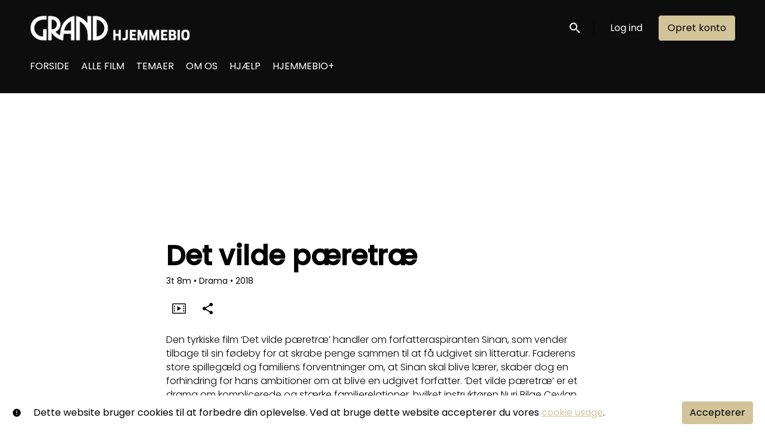

--- FILE ---
content_type: text/html; charset=utf-8
request_url: https://www.grandhjemmebio.dk/film/det-vilde-paeretrae/
body_size: 11877
content:






<!DOCTYPE html>
<html lang="da">
  <head>
    <meta charset="utf-8">
    <meta name="viewport" content="width=device-width, initial-scale=1, shrink-to-fit=no">
    <link rel="manifest" href="/manifest.json">
    <link rel="preload" href="/da_DK.all.json" as="fetch" crossorigin type="application/json">
    <link rel="preload" href="/classifications.all.json" as="fetch" crossorigin type="application/json">
    <link rel="preload" href="/urlmap.json" as="fetch" crossorigin type="application/json">

    <!-- Kibble: 0.17.8 -->
    
      <!-- Core-Template: 1.9.6 -->
    
    <!-- Template: 0.1.17 -->
    <link rel="stylesheet" href="//cdn.shift72.com/1.4/s72.ui.css">
    <link rel="stylesheet" href="//cdn.shift72.com/1.4/s72.transactional.css">
    <link rel="stylesheet" href="/styles/swiper.css">

    
    <link rel="preconnect" href="https://fonts.gstatic.com">
    <link href="https://fonts.googleapis.com/css2?family=Poppins:wght@300;400;500&display=swap" rel="stylesheet">

    <link rel="stylesheet" href="/styles/main.css">
    

    
    <link rel="shortcut icon" href="/favicon.ico" type="image/x-icon">
    <link rel="icon" href="/favicon.ico" type="image/x-icon">

    
  

  

  
    
  

  
  
  

  <title>Det vilde pæretræ</title>
  <meta property="og:title" content="Det vilde pæretræ">
  <meta property="twitter:title" content="Det vilde pæretræ">

  <meta property="og:url" content="https://www.grandhjemmebio.dk/film/det-vilde-paeretrae/">

  
    <meta property="og:site_name" content="Grand Hjemmebio">
  

  
  <meta property="og:image" content="https://www.grandhjemmebio.dk/images/common/facebook-image.png">
  <meta property="twitter:image" content="https://www.grandhjemmebio.dk/images/common/facebook-image.png">
  <meta property="twitter:card" content="summary_large_image">
  

  
    
      <meta property="og:type" content="video.movie">
    
  

  
    <meta property="og:video" content="https://shift72d-132.akamaized.net/095fbe1a-5350-4f49-bdef-73b333ace46c/det_vilde_pretr_trailer_kb.mp4">
    
    <meta property="og:video:width" content="640" />
    <meta property="og:video:height" content="426" />
    <meta property="og:video:type" content="video/mp4" />
  

  
    <meta name="description" content="Guldpalmenomineret drama fra instruktøren bag Vintersøvn">
    <meta property="og:description" content="Guldpalmenomineret drama fra instruktøren bag Vintersøvn">
    <meta property="twitter:description" content="Guldpalmenomineret drama fra instruktøren bag Vintersøvn">
  

  
    <meta name="keywords" content="film, stream, lej film, køb film, grand, grand teatret, grand hjemmebio, grandteatret.dk, franske film, tyske film, Oscar, Haneke, Cannes, italienske film, One Battle After Another, Sinners, Vermiglio, Madklubben, Diamanti, Efterår i Bourgogne,">
  

  



    <script src="https://cdnjs.cloudflare.com/polyfill/v3/polyfill.min.js?features=Intl%2Cdefault%2Cfetch" defer></script>
    <script src="//cdn.shift72.com/1.4/s72.core.js" defer></script>
    <script src="//cdn.shift72.com/1.4/s72.ui.js" defer></script>

    <script src="/scripts/main.js" defer></script>

    <script src="//cdn.shift72.com/1.4/s72.transactional.js" defer></script>
    <script src="https://js.stripe.com/v3/" defer></script>

      
    
    <script>
      window.addEventListener('DOMContentLoaded', function(){
        s72.cfg(function(){ return s72.i18n.load('da', '/da_DK.all.json'); });
        s72.cfg(function(){ return s72.i18n.href.setLanguages('da', 'da'); });
        s72.boot({
          config: {"account_show_plans":"true","ad_delivery":"internal","admin_image_root_path":"https://s72-public-assets-production.s3.amazonaws.com/2wmg5","admin_intercom_id":"false","admin_item_limits":"true","admin_meta_custom_fields":"true","admin_show_google_settings":"true","admin_show_stripe_options":"true","admin_validate_meta_licensor":"true","app_link_android":"https://play.google.com/store/apps/details?id=com.Shift72.Hjemmebio","app_link_ios":"https://apps.apple.com/us/app/grand-hjemmebio/id1608242950","award_categories_enabled":"true","base_download_url":"https://indiereign132-a.akamaihd.net","base_url":"https://indiereign132-a.akamaihd.net","bg_image_path":"/posters-and-backdrops/1600x1100","carousel":"v2","carousel_image_path":"/posters-and-backdrops/1600x600","chromecast":"true","classification_image_path":"/posters-and-backdrops/170x70","concurrent_content_access_limit":"2","concurrent_streams_limit":"2","default_image_type":"portrait","detail_page":"v2","device_user_limit":"5","disable_anonymous_watch_now":"true","encoding_profile_hd":"screenplus_hd","encoding_profile_sd":"screenplus_sd","feature_ads":"true","feature_plans":"true","feature_subscriptions":"true","feature_transactional":"true","geo_check_on_play":"true","google_analytics_id":"UA-58695344-2","header_image_path":"/posters-and-backdrops/1200x422","heartbeat_freq":"60","heartbeat_tolerance":"5","image_root_path":"https://d2gynsnnx1ixn5.cloudfront.net/2wmg5","ingestion_manager_version":"3","landscape_poster_path":"/posters-and-backdrops/585x330","licensors":"true","licensors_transactions":"true","media_item_caption":"true","media_item_caption_genres_count":"2","meta_pixel_id":"416241715611647","perform_cc_country_check":"true","plans_returned_as_library":"both","platform_type":"svod","player_allow_mobile_drm_content":"true","player_resume":"true","portrait_poster_path":"/posters-and-backdrops/282x422","promo_only_enabled":"true","release_window_prices":"true","release_window_scheduling":"true","rental_duration_minutes":"2880","rental_playback_duration_minutes":"2880","rental_redeem_period":"2","required_dob":"false","required_dob_and_gender":"false","required_gender":"false","search_disabled":"false","seo_site_keywords":"film, stream, lej film, køb film, grand, grand teatret, grand hjemmebio, grandteatret.dk, franske film, tyske film, Oscar, Haneke, Cannes, italienske film, One Battle After Another, Sinners, Vermiglio, Madklubben, Diamanti, Efterår i Bourgogne,","seo_site_name":"Grand Hjemmebio","show_sponsor_banner":"true","signup_dob":"false","signup_dob_and_gender":"false","signup_email_optin":"false","signup_gender":"false","social_link_facebook":"https://www.facebook.com/grandhjemmebio","social_link_instagram":"https://www.instagram.com/grandhjemmebio/","stripe_connect_account_id":"acct_1GktGELR7Jc20vcl","stripe_pk":"pk_live_qVDuCUeIMgaXqJ4jbW5M2cJN","upload":"true","user_analytics":"true","wishlist_enabled":"true"},
          toggles: {"admin_add_external_pages":true,"admin_add_report_streams":true,"admin_add_report_time_watched":true,"admin_bg_image":true,"admin_bundles":true,"admin_carousel_image":true,"admin_delete_meta":true,"admin_journal":true,"admin_page_images":true,"admin_recommendation_collections":true,"admin_report_activity":true,"admin_report_engagement":true,"admin_report_streamers":true,"admin_seo_image":true,"admin_user_delete":true,"admin_user_devices":true,"admin_user_plans":true,"classic_streams_disabled":true,"classifications_enabled":true,"donate_button":true,"frontend_cookie_consent":true,"kibble":true,"kibble_use_site_domain":true,"new_purchase_flow":true,"plan_items_geoblock":true,"saved_cards":true,"show_social_settings":true,"stripe_discounts_enabled":true,"tax_settings":true,"uploader_v2":true,"use_new_license_server":true,"use_queued_email_sender":true,"user_invite":true},
          languages: [{"code":"","name":"Dansk","label":"","locale":""}]
        });
      });
    </script>

    <script type="text/javascript" src="/scripts/swiper.min.js"></script>
  </head>
  <body>

    <h2 class="sr-only">Accessibility Links</h2>
    <a class="skip-link" href="#main">Skip to Content</a>

    <s72-cookie-consent></s72-cookie-consent>

    
  

    
  
    
  


    
  
<header class="navigation" data-toggle="affix">
  
  
  

  <div class="navbar-brand-container-tablet">
    <a class="navbar-brand-logo" href="/">
  
  
  

  <img class=""
       srcset="/images/common/logo.png 300w, /images/common/logo@2x.png 600w"
       sizes="(max-width: 768px) 300px, 600px"
       src="/images/common/logo@2x.png"
       alt="Grand Hjemmebio">
</a>
  </div>
  <div class="navbar" aria-label="Hoved">
    <div class="navbar-brand-container">
      <a class="navbar-brand-logo" href="/">
  
  
  

  <img class=""
       srcset="/images/common/logo.png 300w, /images/common/logo@2x.png 600w"
       sizes="(max-width: 768px) 300px, 600px"
       src="/images/common/logo@2x.png"
       alt="Grand Hjemmebio">
</a>
    </div>

    
      <form class="form-search navbar-nav-search search-desktop"  action="/search.html">
        <button type="button" class="btn-search-open" aria-label="open search" tabindex="-1">
          <i class="fa fa-search search-icon"></i>
        </button>
        <input class="form-control form-control-search" type="search" placeholder="Søg" name="q" aria-label="Søg">
        <button class="sr-only" type="submit">Søg nu</button>
        <button type="button" class="btn-search-close" aria-label="close search" tabindex="-1">
          <i class="fa fa-times"></i>
        </button>
      </form>
    
    <div class="navbar-toggler-container">
      <button class="navbar-toggler" type="button" s72-collapse=".navigation" aria-controls="navbarsExampleDefault" aria-expanded="false" aria-label="Toggle navigation">
        <span class="hamburger-top"></span>
        <span class="hamburger-middle"></span>
        <span class="hamburger-bottom"></span>
      </button>
    </div>

    <s72-language-selector></s72-language-selector>
    <div class="navbar-nav navbar-logged-in s72-hide">
      
  <s72-user-known>
    <s72-dropdown class="navbar-nav-user-nav">
      <div>
        <a href="#" class="s72-btn s72-dropdown-toggle">
          <svg width="24" height="24" viewBox="0 0 24 24" xmlns="http://www.w3.org/2000/svg">
            <path d="M12 2C6.48 2 2 6.48 2 12C2 17.52 6.48 22 12 22C17.52 22 22 17.52 22 12C22 6.48 17.52 2 12 2ZM12 5C13.66 5 15 6.34 15 8C15 9.66 13.66 11 12 11C10.34 11 9 9.66 9 8C9 6.34 10.34 5 12 5ZM12 19.2C9.5 19.2 7.29 17.92 6 15.98C6.03 13.99 10 12.9 12 12.9C13.99 12.9 17.97 13.99 18 15.98C16.71 17.92 14.5 19.2 12 19.2Z"/>
          </svg>
          <s72-username class="username-mobile"></s72-username>
        </a>
      </div>
      
      <ul class="s72-dropdown-menu s72-dropdown-menu-right">
        <s72-username class="username-desktop"></s72-username>
        
        <li>
          <a class="s72-dropdown-item" href="/wishlist.html">Mine favoritter</a>
        </li>
        

        
        <li>
          <a class="s72-dropdown-item" href="/library.html">Mit katalog</a>
        </li>
        
        <li>
          <a class="s72-dropdown-item" href="/devices.html">Mine enheder</a>
        </li>
        
          <li>
            <a class="s72-dropdown-item" href="/subscriptions.html">Mine abonnementer</a>
          </li>
        
        
        
          
          <li>
            <a 
              class="s72-dropdown-item" 
              href="/account.html"
              
            >
              Min konto
            </a>
          </li>
        
        <li>
          <s72-sign-out class="s72-dropdown-item sign-out-desktop" >
            <a href="#" class="btn-sign-out btn-sign-out-desktop">Log ud</a>
          </s72-sign-out>
        </li>
      </ul>
      <i class="fa fa-angle-down dropdown-caret"></i>
    </s72-dropdown>
    <s72-sign-out class="sign-out-mobile">
      <a href="#" class="btn btn-sign-out btn-sign-out-mobile">Log ud</a>
    </s72-sign-out>
  </s72-user-known>

    </div>
    <div class="navbar-nav navbar-logged-out s72-hide">
      
  <s72-user-anon class="user-anon">
    
      <div class="vertical-line"></div>
    

    
      <a href="/signin.html" class="btn btn-signin">Log ind</a>
      <a href="/signup.html" class="btn btn-signup">Opret konto</a>
    
  </s72-user-anon>

    </div>

    
      <nav class="sub-nav-wrapper" aria-label="sub">
        <ul class="sub-nav">
          
            
              <li class="nav-item ">
                <a class="nav-link" href="/">FORSIDE</a>
              </li>
            
          
            
              <li class="nav-item ">
                <a class="nav-link" href="/collection/alle-film/">ALLE FILM</a>
              </li>
            
          
            
              <li class="nav-item ">
                <a class="nav-link" href="/page/temaer/">TEMAER</a>
              </li>
            
          
            
              <li class="nav-item ">
                <a class="nav-link" href="/page/om-os/">OM OS</a>
              </li>
            
          
            
              <li class="nav-item ">
                <a class="nav-link" href="/page/help/">HJÆLP</a>
              </li>
            
          
            
              <li class="nav-item ">
                <a class="nav-link" href="/page/hjemmebio_plus/">HJEMMEBIO+</a>
              </li>
            
          
        </ul>
      </nav>
    
  </div>
  <div class="s72-tablet-backdrop"></div>
</header>



    

  <main id="main" class="page page-film meta-detail meta-detail-film">
    <div class="meta-detail-bg">
      <div class="right-gradient"></div>
      <s72-image src="https://d2gynsnnx1ixn5.cloudfront.net/2wmg5/images/1600x1100/film/71878/504ce0ca32b868a8951d363f50c9bb9e.jpg" alt="" class="meta-detail-bg-img"></s72-image>
    </div>
    <div class="container">
      <div class="meta-detail-main">
        <s72-live-label data-slug="/film/71878"></s72-live-label>

        <div class="poster-wrapper">
          
            
  

  


              <div class="poster poster-portrait">
                
                  <s72-availability-status data-slug="/film/71878"></s72-availability-status>
                  <s72-image src="" alt="" class="classification-image">
                  <s72-image src="https://d2gynsnnx1ixn5.cloudfront.net/2wmg5/images/282x422/film/71878/17aa6740a0380bec1b8cedaa75482f31.jpg" alt="Det vilde pæretræ" class="poster poster-image poster-image-portrait"></s72-image>
                
              </div>
          
        </div>

        <div class="meta-detail-content">
          <h1>Det vilde pæretræ</h1>
          <div class="meta-detail-tagline-and-classification">
            <div class="meta-detail-tagline">
              
  <div class="meta-item-tagline">
    
      <s72-classification-label data-slug="/film/71878" data-layout="tooltip"></s72-classification-label>
    

    
    
      
        
      
    

    

    
      
  <span class="runtime">
    
    <span class="item">
        
          3t
        
        8m
      </span>
  </span>

      
    

    

    

    
      
      
  <span class="genres">
    
      <span class="divider">•</span>
    
    <span class="item">
        Drama
      </span>
  </span>

      
    

    
      
  <span class="release-date">
    
      <span class="divider">•</span>
    
    <span class="item">
        2018
      </span>
  </span>

      
    
  </div>

            </div>
          </div>

          <!-- null -->
          <s72-availability-label data-slug="/film/71878"></s72-availability-label>

          
  
  
  
  
  

  
  

  
  
  
  
  
  

  
  
  
  
  
  
  
  

  
  


  
    <div class="cta-buttons">

      
        <s72-pricing-buttons data-slug="/film/71878"></s72-pricing-buttons>
      

      
        <s72-play-button data-slug="/film/71878"></s72-play-button>
      

      

      

      
        <div class="extra-buttons">

          
            
            <s72-modal-player src="https://shift72d-132.akamaized.net/095fbe1a-5350-4f49-bdef-73b333ace46c/det_vilde_pretr_trailer_kb.mp4" class="s72-btn-trailer" data-slug="/film/71878" data-label="Trailer" autoplay="querystring" layout="tooltip"></s72-modal-player>
          

          
            <s72-userwishlist-button data-slug="/film/71878" class="btn-wishlist" layout="tooltip"></s72-userwishlist-button>
          

          
            
            
            




	
		<div class="social-media-buttons">
			<s72-share-modal  url="https://www.grandhjemmebio.dk/film/det-vilde-paeretrae/"></s72-share-modal>
		</div>
	

          

        </div>
      

    </div>
  


          

          
  


          <div class="element-switcher-wrapper">
            <s72-element-switcher>
              
              <div class=""> 
                <div class="meta-detail-synopsis"><p>Den tyrkiske film ‘Det vilde pæretræ’ handler om forfatteraspiranten Sinan, som vender tilbage til sin fødeby for at skrabe penge sammen til at få udgivet sin litteratur. Faderens store spillegæld og familiens forventninger om, at Sinan skal blive lærer, skaber dog en forhindring for hans ambitioner om at blive en udgivet forfatter. ‘Det vilde pæretræ’ er et drama om komplicerede og stærke familierelationer, hvilket instruktøren Nuri Bilge Ceylan tidligere har beskæftiget sig med i bl.a. Vintersøvn, som han modtog Guldpalmen i Cannes for.</p>
</div>
                <div class="meta-detail-info">
                  
                    <div class="meta-detail-cast">
                      <h2>Medvirkende</h2>
                      <p>
                        
                          
                          
                          <a href="/search.html?q=Dogu Demirkol">Dogu Demirkol</a>
                          , 
                        
                          
                          
                          <a href="/search.html?q=Murat Cemcir">Murat Cemcir</a>
                          , 
                        
                          
                          
                          <a href="/search.html?q=Bennu Yildirimlar">Bennu Yildirimlar</a>
                          , 
                        
                          
                          
                          <a href="/search.html?q=Hazar Ergüclü">Hazar Ergüclü</a>
                          
                        
                      </p>
                    </div>
                  
                  
                    <div class="meta-detail-crew">
                      <h2>Instruktør</h2>
                      
                      <p><a href="/search.html?q=Nuri Bilge Ceylan">Nuri Bilge Ceylan</a></p>
                    </div>
                  
                  
                    <div class="meta-detail-language">
                      <h2>Sprog</h2>
                      <p>Tyrkisk</p>
                    </div>
                  
                  
                  
                    
                    
                    
                      
                        
                          
                              
                          
                        
                      
                    
                    
                      <div class="meta-detail-subtitle">
                        <h2>Undertekster</h2>
                        <p>Danish</p>
                      </div>
                    
                    
                  
                  
                    <div class="meta-detail-country">
                      <h2>Land</h2>
                      <p>Tyrkiet</p>
                    </div>
                  
                  
                </div>
              </div>
            </s72-element-switcher>
            
  

  

          </div>
          
        </div>
      </div>
    </div>

    
    <section class="page-collection recommendations-collection" aria-label="Anbefalet til dig">
      <div class="collection-wrapper-container swiper-wrapper-container">
        
          <div class="collection-container swiper-container" data-items-per-row="6" data-layout="portrait">
        
          <div class="swiper-title">
              <h2>Anbefalet til dig</h2>
          </div>
          <div class="swiper-wrapper">
            
              <div class="swiper-slide">
                
	
  
  

  
  
  
  

  
  

  
  
  
  
  
    
  
  
  
  
  
  
  



  
  

  
  

  
  <a href="/film/fornaermelsen/" class="meta-item-link" aria-label="Fornærmelsen" target="">
    <div class="poster poster-portrait">
      <s72-availability-label data-slug="/film/49095"></s72-availability-label>
      <div class="poster-overlay poster-overlay-top">
        <s72-availability-status data-slug="/film/49095"></s72-availability-status>
        
  

      </div>

      <s72-image src="https://d2gynsnnx1ixn5.cloudfront.net/2wmg5/images/282x422/film/49095/d5ac90ce6478009564481f84b2711187.jpg" alt="Fornærmelsen" class="poster-image poster-image-portrait" border="0"></s72-image>
      
        <div class="hover">
          <div class="content">

            

            <div class="buttons">
              
                <s72-play-button data-slug="/film/49095" title="Fornærmelsen"></s72-play-button>
              

              
                <s72-pricing-buttons data-slug="/film/49095" class="pricing-buttons-fit" title="Fornærmelsen"></s72-pricing-buttons>
              

              

              
            </div>
          </div>
          <s72-userwishlist-button data-slug="/film/49095" class="btn-wishlist"></s72-userwishlist-button>
        </div>
      
    </div>
  </a>

  
    <div class="caption">
      <div class="title" title="Fornærmelsen">Fornærmelsen</div>
      
  <div class="meta-item-tagline">
    

    
    
      
        
      
    

    

    
      
  <span class="runtime">
    
    <span class="item">
        
          1t
        
        53m
      </span>
  </span>

      
    

    

    

    
      
      
  <span class="genres">
    
      <span class="divider">•</span>
    
    <span class="item">
        Drama, Thriller
      </span>
  </span>

      
    

    
      
  <span class="release-date">
    
      <span class="divider">•</span>
    
    <span class="item">
        2017
      </span>
  </span>

      
    
  </div>

    </div>
  

  


              </div>
            
              <div class="swiper-slide">
                
	
  
  

  
  
  
  

  
  

  
  
  
  
  
    
  
  
  
  
  
  
  



  
  

  
  

  
  <a href="/film/under-himlens-daekke/" class="meta-item-link" aria-label="Under himlens dække" target="">
    <div class="poster poster-portrait">
      <s72-availability-label data-slug="/film/111589"></s72-availability-label>
      <div class="poster-overlay poster-overlay-top">
        <s72-availability-status data-slug="/film/111589"></s72-availability-status>
        
  

      </div>

      <s72-image src="https://d2gynsnnx1ixn5.cloudfront.net/2wmg5/images/282x422/film/111539/6b33c411e1df0df5f6bd304acdbe2060.png" alt="Under himlens dække" class="poster-image poster-image-portrait" border="0"></s72-image>
      
        <div class="hover">
          <div class="content">

            

            <div class="buttons">
              
                <s72-play-button data-slug="/film/111589" title="Under himlens dække"></s72-play-button>
              

              
                <s72-pricing-buttons data-slug="/film/111589" class="pricing-buttons-fit" title="Under himlens dække"></s72-pricing-buttons>
              

              

              
            </div>
          </div>
          <s72-userwishlist-button data-slug="/film/111589" class="btn-wishlist"></s72-userwishlist-button>
        </div>
      
    </div>
  </a>

  
    <div class="caption">
      <div class="title" title="Under himlens dække">Under himlens dække</div>
      
  <div class="meta-item-tagline">
    

    
    
      
        
      
    

    

    
      
  <span class="runtime">
    
    <span class="item">
        
          2t
        
        18m
      </span>
  </span>

      
    

    

    

    
      
      
  <span class="genres">
    
      <span class="divider">•</span>
    
    <span class="item">
        Drama, Adventure
      </span>
  </span>

      
    

    
      
  <span class="release-date">
    
      <span class="divider">•</span>
    
    <span class="item">
        1990
      </span>
  </span>

      
    
  </div>

    </div>
  

  


              </div>
            
              <div class="swiper-slide">
                
	
  
  

  
  
  
  

  
  

  
  
  
  
  
    
  
  
  
  
  
  
  



  
  

  
  

  
  <a href="/film/den-bla-kaftan/" class="meta-item-link" aria-label="Den blå kaftan" target="">
    <div class="poster poster-portrait">
      <s72-availability-label data-slug="/film/192769"></s72-availability-label>
      <div class="poster-overlay poster-overlay-top">
        <s72-availability-status data-slug="/film/192769"></s72-availability-status>
        
  

      </div>

      <s72-image src="https://d2gynsnnx1ixn5.cloudfront.net/2wmg5/images/282x422/film/192769/e02ea45db1313a9acc324c98acd97f3e.jpg" alt="Den blå kaftan" class="poster-image poster-image-portrait" border="0"></s72-image>
      
        <div class="hover">
          <div class="content">

            

            <div class="buttons">
              
                <s72-play-button data-slug="/film/192769" title="Den blå kaftan"></s72-play-button>
              

              
                <s72-pricing-buttons data-slug="/film/192769" class="pricing-buttons-fit" title="Den blå kaftan"></s72-pricing-buttons>
              

              

              
            </div>
          </div>
          <s72-userwishlist-button data-slug="/film/192769" class="btn-wishlist"></s72-userwishlist-button>
        </div>
      
    </div>
  </a>

  
    <div class="caption">
      <div class="title" title="Den blå kaftan">Den blå kaftan</div>
      
  <div class="meta-item-tagline">
    

    
    
      
        
      
    

    

    
      
  <span class="runtime">
    
    <span class="item">
        
          2t
        
        2m
      </span>
  </span>

      
    

    

    

    
      
      
  <span class="genres">
    
      <span class="divider">•</span>
    
    <span class="item">
        Drama, Romantik
      </span>
  </span>

      
    

    
      
  <span class="release-date">
    
      <span class="divider">•</span>
    
    <span class="item">
        2022
      </span>
  </span>

      
    
  </div>

    </div>
  

  


              </div>
            
              <div class="swiper-slide">
                
	
  
  

  
  
  
  

  
  

  
  
  
  
  
    
  
  
  
  
  
  
  



  
  

  
  

  
  <a href="/film/innocence/" class="meta-item-link" aria-label="Innocence" target="">
    <div class="poster poster-portrait">
      <s72-availability-label data-slug="/film/180759"></s72-availability-label>
      <div class="poster-overlay poster-overlay-top">
        <s72-availability-status data-slug="/film/180759"></s72-availability-status>
        
  

      </div>

      <s72-image src="https://d2gynsnnx1ixn5.cloudfront.net/2wmg5/images/282x422/film/180759/e1d36e83acdde0cf90bb49f6cb5033ca.jpg" alt="Innocence" class="poster-image poster-image-portrait" border="0"></s72-image>
      
        <div class="hover">
          <div class="content">

            

            <div class="buttons">
              
                <s72-play-button data-slug="/film/180759" title="Innocence"></s72-play-button>
              

              
                <s72-pricing-buttons data-slug="/film/180759" class="pricing-buttons-fit" title="Innocence"></s72-pricing-buttons>
              

              

              
            </div>
          </div>
          <s72-userwishlist-button data-slug="/film/180759" class="btn-wishlist"></s72-userwishlist-button>
        </div>
      
    </div>
  </a>

  
    <div class="caption">
      <div class="title" title="Innocence">Innocence</div>
      
  <div class="meta-item-tagline">
    

    
    
      
        
      
    

    

    
      
  <span class="runtime">
    
    <span class="item">
        
          1t
        
        40m
      </span>
  </span>

      
    

    

    

    
      
      
  <span class="genres">
    
      <span class="divider">•</span>
    
    <span class="item">
        Dokumentar
      </span>
  </span>

      
    

    
      
  <span class="release-date">
    
      <span class="divider">•</span>
    
    <span class="item">
        2022
      </span>
  </span>

      
    
  </div>

    </div>
  

  


              </div>
            
              <div class="swiper-slide">
                
	
  
  

  
  
  
  

  
  

  
  
  
  
  
    
  
  
  
  
  
  
  



  
  

  
  

  
  <a href="/film/a-hero/" class="meta-item-link" aria-label="A Hero" target="">
    <div class="poster poster-portrait">
      <s72-availability-label data-slug="/film/150033"></s72-availability-label>
      <div class="poster-overlay poster-overlay-top">
        <s72-availability-status data-slug="/film/150033"></s72-availability-status>
        
  

      </div>

      <s72-image src="https://d2gynsnnx1ixn5.cloudfront.net/2wmg5/images/282x422/film/150033/7d3859dd68689913f8ea05f7bbdf0805.jpg" alt="A Hero" class="poster-image poster-image-portrait" border="0"></s72-image>
      
        <div class="hover">
          <div class="content">

            

            <div class="buttons">
              
                <s72-play-button data-slug="/film/150033" title="A Hero"></s72-play-button>
              

              
                <s72-pricing-buttons data-slug="/film/150033" class="pricing-buttons-fit" title="A Hero"></s72-pricing-buttons>
              

              

              
            </div>
          </div>
          <s72-userwishlist-button data-slug="/film/150033" class="btn-wishlist"></s72-userwishlist-button>
        </div>
      
    </div>
  </a>

  
    <div class="caption">
      <div class="title" title="A Hero">A Hero</div>
      
  <div class="meta-item-tagline">
    

    
    
      
        
      
    

    

    
      
  <span class="runtime">
    
    <span class="item">
        
          2t
        
        7m
      </span>
  </span>

      
    

    

    

    
      
      
  <span class="genres">
    
      <span class="divider">•</span>
    
    <span class="item">
        Drama
      </span>
  </span>

      
    

    
      
  <span class="release-date">
    
      <span class="divider">•</span>
    
    <span class="item">
        2021
      </span>
  </span>

      
    
  </div>

    </div>
  

  


              </div>
            
              <div class="swiper-slide">
                
	
  
  

  
  
  
  

  
  

  
  
  
  
  
    
  
  
  
  
  
  
  



  
  

  
  

  
  <a href="/film/mit-tunesiske-eventyr/" class="meta-item-link" aria-label="Mit tunesiske eventyr" target="">
    <div class="poster poster-portrait">
      <s72-availability-label data-slug="/film/67344"></s72-availability-label>
      <div class="poster-overlay poster-overlay-top">
        <s72-availability-status data-slug="/film/67344"></s72-availability-status>
        
  

      </div>

      <s72-image src="https://d2gynsnnx1ixn5.cloudfront.net/2wmg5/images/282x422/film/67344/be858b5471f606630785e5de5d67432c.jpg" alt="Mit tunesiske eventyr" class="poster-image poster-image-portrait" border="0"></s72-image>
      
        <div class="hover">
          <div class="content">

            

            <div class="buttons">
              
                <s72-play-button data-slug="/film/67344" title="Mit tunesiske eventyr"></s72-play-button>
              

              
                <s72-pricing-buttons data-slug="/film/67344" class="pricing-buttons-fit" title="Mit tunesiske eventyr"></s72-pricing-buttons>
              

              

              
            </div>
          </div>
          <s72-userwishlist-button data-slug="/film/67344" class="btn-wishlist"></s72-userwishlist-button>
        </div>
      
    </div>
  </a>

  
    <div class="caption">
      <div class="title" title="Mit tunesiske eventyr">Mit tunesiske eventyr</div>
      
  <div class="meta-item-tagline">
    

    
    
      
        
      
    

    

    
      
  <span class="runtime">
    
    <span class="item">
        
          1t
        
        28m
      </span>
  </span>

      
    

    

    

    
      
      
  <span class="genres">
    
      <span class="divider">•</span>
    
    <span class="item">
        Komedie
      </span>
  </span>

      
    

    
      
  <span class="release-date">
    
      <span class="divider">•</span>
    
    <span class="item">
        2019
      </span>
  </span>

      
    
  </div>

    </div>
  

  


              </div>
            
              <div class="swiper-slide">
                
	
  
  

  
  
  
  

  
  

  
  
  
  
  
    
  
  
  
  
  
  
  



  
  

  
  

  
  <a href="/film/skyggejagt/" class="meta-item-link" aria-label="Skyggejagt" target="">
    <div class="poster poster-portrait">
      <s72-availability-label data-slug="/film/218716"></s72-availability-label>
      <div class="poster-overlay poster-overlay-top">
        <s72-availability-status data-slug="/film/218716"></s72-availability-status>
        
  

      </div>

      <s72-image src="https://d2gynsnnx1ixn5.cloudfront.net/2wmg5/images/282x422/film/218716/f5bc4f79e885baa96eb7b42206315428.jpg" alt="Skyggejagt" class="poster-image poster-image-portrait" border="0"></s72-image>
      
        <div class="hover">
          <div class="content">

            

            <div class="buttons">
              
                <s72-play-button data-slug="/film/218716" title="Skyggejagt"></s72-play-button>
              

              
                <s72-pricing-buttons data-slug="/film/218716" class="pricing-buttons-fit" title="Skyggejagt"></s72-pricing-buttons>
              

              

              
            </div>
          </div>
          <s72-userwishlist-button data-slug="/film/218716" class="btn-wishlist"></s72-userwishlist-button>
        </div>
      
    </div>
  </a>

  
    <div class="caption">
      <div class="title" title="Skyggejagt">Skyggejagt</div>
      
  <div class="meta-item-tagline">
    

    
    
      
        
      
    

    

    
      
  <span class="runtime">
    
    <span class="item">
        
          1t
        
        46m
      </span>
  </span>

      
    

    

    

    
      
      
  <span class="genres">
    
      <span class="divider">•</span>
    
    <span class="item">
        Drama, Thriller
      </span>
  </span>

      
    

    
      
  <span class="release-date">
    
      <span class="divider">•</span>
    
    <span class="item">
        2024
      </span>
  </span>

      
    
  </div>

    </div>
  

  


              </div>
            
              <div class="swiper-slide">
                
	
  
  

  
  
  
  

  
  

  
  
  
  
  
    
  
  
  
  
  
  
  



  
  

  
  

  
  <a href="/film/the-man-who-sold-his-skin/" class="meta-item-link" aria-label="The Man Who Sold His Skin" target="">
    <div class="poster poster-portrait">
      <s72-availability-label data-slug="/film/114126"></s72-availability-label>
      <div class="poster-overlay poster-overlay-top">
        <s72-availability-status data-slug="/film/114126"></s72-availability-status>
        
  

      </div>

      <s72-image src="https://d2gynsnnx1ixn5.cloudfront.net/2wmg5/images/282x422/film/114126/2761e294f3416d75e1e0d425fab64e47.png" alt="The Man Who Sold His Skin" class="poster-image poster-image-portrait" border="0"></s72-image>
      
        <div class="hover">
          <div class="content">

            

            <div class="buttons">
              
                <s72-play-button data-slug="/film/114126" title="The Man Who Sold His Skin"></s72-play-button>
              

              
                <s72-pricing-buttons data-slug="/film/114126" class="pricing-buttons-fit" title="The Man Who Sold His Skin"></s72-pricing-buttons>
              

              

              
            </div>
          </div>
          <s72-userwishlist-button data-slug="/film/114126" class="btn-wishlist"></s72-userwishlist-button>
        </div>
      
    </div>
  </a>

  
    <div class="caption">
      <div class="title" title="The Man Who Sold His Skin">The Man Who Sold His Skin</div>
      
  <div class="meta-item-tagline">
    

    
    
      
        
      
    

    

    
      
  <span class="runtime">
    
    <span class="item">
        
          1t
        
        44m
      </span>
  </span>

      
    

    

    

    
      
      
  <span class="genres">
    
      <span class="divider">•</span>
    
    <span class="item">
        Drama
      </span>
  </span>

      
    

    
      
  <span class="release-date">
    
      <span class="divider">•</span>
    
    <span class="item">
        2020
      </span>
  </span>

      
    
  </div>

    </div>
  

  


              </div>
            
              <div class="swiper-slide">
                
	
  
  

  
  
  
  

  
  

  
  
  
  
  
    
  
  
  
  
  
  
  



  
  

  
  

  
  <a href="/film/universal-language/" class="meta-item-link" aria-label="Universal Language" target="">
    <div class="poster poster-portrait">
      <s72-availability-label data-slug="/film/214319"></s72-availability-label>
      <div class="poster-overlay poster-overlay-top">
        <s72-availability-status data-slug="/film/214319"></s72-availability-status>
        
  

      </div>

      <s72-image src="https://d2gynsnnx1ixn5.cloudfront.net/2wmg5/images/282x422/film/214319/aa1ea0720c864882decc2e06a50768c8.jpg" alt="Universal Language" class="poster-image poster-image-portrait" border="0"></s72-image>
      
        <div class="hover">
          <div class="content">

            

            <div class="buttons">
              
                <s72-play-button data-slug="/film/214319" title="Universal Language"></s72-play-button>
              

              
                <s72-pricing-buttons data-slug="/film/214319" class="pricing-buttons-fit" title="Universal Language"></s72-pricing-buttons>
              

              

              
            </div>
          </div>
          <s72-userwishlist-button data-slug="/film/214319" class="btn-wishlist"></s72-userwishlist-button>
        </div>
      
    </div>
  </a>

  
    <div class="caption">
      <div class="title" title="Universal Language">Universal Language</div>
      
  <div class="meta-item-tagline">
    

    
    
      
        
      
    

    

    
      
  <span class="runtime">
    
    <span class="item">
        
          1t
        
        29m
      </span>
  </span>

      
    

    

    

    
      
      
  <span class="genres">
    
      <span class="divider">•</span>
    
    <span class="item">
        Komedie, Drama
      </span>
  </span>

      
    

    
      
  <span class="release-date">
    
      <span class="divider">•</span>
    
    <span class="item">
        2024
      </span>
  </span>

      
    
  </div>

    </div>
  

  


              </div>
            
              <div class="swiper-slide">
                
	
  
  

  
  
  
  

  
  

  
  
  
  
  
    
  
  
  
  
  
  
  



  
  

  
  

  
  <a href="/film/froet-fra-det-hellige-figentrae/" class="meta-item-link" aria-label="Frøet fra det hellige figentræ" target="">
    <div class="poster poster-portrait">
      <s72-availability-label data-slug="/film/211998"></s72-availability-label>
      <div class="poster-overlay poster-overlay-top">
        <s72-availability-status data-slug="/film/211998"></s72-availability-status>
        
  

      </div>

      <s72-image src="https://d2gynsnnx1ixn5.cloudfront.net/2wmg5/images/282x422/film/211998/8f5cd7c4a305b030e5b8e2b06cdbb16f.jpg" alt="Frøet fra det hellige figentræ" class="poster-image poster-image-portrait" border="0"></s72-image>
      
        <div class="hover">
          <div class="content">

            

            <div class="buttons">
              
                <s72-play-button data-slug="/film/211998" title="Frøet fra det hellige figentræ"></s72-play-button>
              

              
                <s72-pricing-buttons data-slug="/film/211998" class="pricing-buttons-fit" title="Frøet fra det hellige figentræ"></s72-pricing-buttons>
              

              

              
            </div>
          </div>
          <s72-userwishlist-button data-slug="/film/211998" class="btn-wishlist"></s72-userwishlist-button>
        </div>
      
    </div>
  </a>

  
    <div class="caption">
      <div class="title" title="Frøet fra det hellige figentræ">Frøet fra det hellige figentræ</div>
      
  <div class="meta-item-tagline">
    

    
    
      
        
      
    

    

    
      
  <span class="runtime">
    
    <span class="item">
        
          2t
        
        47m
      </span>
  </span>

      
    

    

    

    
      
      
  <span class="genres">
    
      <span class="divider">•</span>
    
    <span class="item">
        Drama, Thriller
      </span>
  </span>

      
    

    
      
  <span class="release-date">
    
      <span class="divider">•</span>
    
    <span class="item">
        2024
      </span>
  </span>

      
    
  </div>

    </div>
  

  


              </div>
            
              <div class="swiper-slide">
                
	
  
  

  
  
  
  

  
  

  
  
  
  
  
    
  
  
  
  
  
  
  



  
  

  
  

  
  <a href="/film/mission-beirut/" class="meta-item-link" aria-label="Mission Beirut" target="">
    <div class="poster poster-portrait">
      <s72-availability-label data-slug="/film/205951"></s72-availability-label>
      <div class="poster-overlay poster-overlay-top">
        <s72-availability-status data-slug="/film/205951"></s72-availability-status>
        
  

      </div>

      <s72-image src="https://d2gynsnnx1ixn5.cloudfront.net/2wmg5/images/282x422/film/205951/abbb45d3d1dc64e57070f7a17daeaad3.jpg" alt="Mission Beirut" class="poster-image poster-image-portrait" border="0"></s72-image>
      
        <div class="hover">
          <div class="content">

            

            <div class="buttons">
              
                <s72-play-button data-slug="/film/205951" title="Mission Beirut"></s72-play-button>
              

              
                <s72-pricing-buttons data-slug="/film/205951" class="pricing-buttons-fit" title="Mission Beirut"></s72-pricing-buttons>
              

              

              
            </div>
          </div>
          <s72-userwishlist-button data-slug="/film/205951" class="btn-wishlist"></s72-userwishlist-button>
        </div>
      
    </div>
  </a>

  
    <div class="caption">
      <div class="title" title="Mission Beirut">Mission Beirut</div>
      
  <div class="meta-item-tagline">
    

    
    
      
        
      
    

    

    
      
  <span class="runtime">
    
    <span class="item">
        
          2t
        
        12m
      </span>
  </span>

      
    

    

    

    
      
        
      
      
  <span class="genres">
    
      <span class="divider">•</span>
    
    <span class="item">
        Thriller, Action
      </span>
  </span>

      
    

    
      
  <span class="release-date">
    
      <span class="divider">•</span>
    
    <span class="item">
        2023
      </span>
  </span>

      
    
  </div>

    </div>
  

  


              </div>
            
              <div class="swiper-slide">
                
	
  
  

  
  
  
  

  
  

  
  
  
  
  
    
  
  
  
  
  
  
  



  
  

  
  

  
  <a href="/film/vejen-hjem/" class="meta-item-link" aria-label="Vejen hjem" target="">
    <div class="poster poster-portrait">
      <s72-availability-label data-slug="/film/204905"></s72-availability-label>
      <div class="poster-overlay poster-overlay-top">
        <s72-availability-status data-slug="/film/204905"></s72-availability-status>
        
  

      </div>

      <s72-image src="https://d2gynsnnx1ixn5.cloudfront.net/2wmg5/images/282x422/film/204905/ecd3b683b2b8c3b5a99acdbcd0e8740d.jpg" alt="Vejen hjem" class="poster-image poster-image-portrait" border="0"></s72-image>
      
        <div class="hover">
          <div class="content">

            

            <div class="buttons">
              
                <s72-play-button data-slug="/film/204905" title="Vejen hjem"></s72-play-button>
              

              
                <s72-pricing-buttons data-slug="/film/204905" class="pricing-buttons-fit" title="Vejen hjem"></s72-pricing-buttons>
              

              

              
            </div>
          </div>
          <s72-userwishlist-button data-slug="/film/204905" class="btn-wishlist"></s72-userwishlist-button>
        </div>
      
    </div>
  </a>

  
    <div class="caption">
      <div class="title" title="Vejen hjem">Vejen hjem</div>
      
  <div class="meta-item-tagline">
    

    
    
      
        
      
    

    

    
      
  <span class="runtime">
    
    <span class="item">
        
          1t
        
        38m
      </span>
  </span>

      
    

    

    

    
      
      
  <span class="genres">
    
      <span class="divider">•</span>
    
    <span class="item">
        Drama, Thriller
      </span>
  </span>

      
    

    
      
  <span class="release-date">
    
      <span class="divider">•</span>
    
    <span class="item">
        2024
      </span>
  </span>

      
    
  </div>

    </div>
  

  


              </div>
            
              <div class="swiper-slide">
                
	
  
  

  
  
  
  

  
  

  
  
  
  
  
    
  
  
  
  
  
  
  



  
  

  
  

  
  <a href="/film/hedi/" class="meta-item-link" aria-label="Hedi" target="">
    <div class="poster poster-portrait">
      <s72-availability-label data-slug="/film/72308"></s72-availability-label>
      <div class="poster-overlay poster-overlay-top">
        <s72-availability-status data-slug="/film/72308"></s72-availability-status>
        
  

      </div>

      <s72-image src="https://d2gynsnnx1ixn5.cloudfront.net/2wmg5/images/282x422/film/72308/04692d827c76f6baf7fc94c906f5c321.jpg" alt="Hedi" class="poster-image poster-image-portrait" border="0"></s72-image>
      
        <div class="hover">
          <div class="content">

            

            <div class="buttons">
              
                <s72-play-button data-slug="/film/72308" title="Hedi"></s72-play-button>
              

              
                <s72-pricing-buttons data-slug="/film/72308" class="pricing-buttons-fit" title="Hedi"></s72-pricing-buttons>
              

              

              
            </div>
          </div>
          <s72-userwishlist-button data-slug="/film/72308" class="btn-wishlist"></s72-userwishlist-button>
        </div>
      
    </div>
  </a>

  
    <div class="caption">
      <div class="title" title="Hedi">Hedi</div>
      
  <div class="meta-item-tagline">
    

    
    
      
        
      
    

    

    
      
  <span class="runtime">
    
    <span class="item">
        
          1t
        
        28m
      </span>
  </span>

      
    

    

    

    
      
      
  <span class="genres">
    
      <span class="divider">•</span>
    
    <span class="item">
        Drama, Romantik
      </span>
  </span>

      
    

    
      
  <span class="release-date">
    
      <span class="divider">•</span>
    
    <span class="item">
        2017
      </span>
  </span>

      
    
  </div>

    </div>
  

  


              </div>
            
              <div class="swiper-slide">
                
	
  
  

  
  
  
  

  
  

  
  
  
  
  
    
  
  
  
  
  
  
  



  
  

  
  

  
  <a href="/film/en-kvinde-i-istanbul/" class="meta-item-link" aria-label="En kvinde i Istanbul" target="">
    <div class="poster poster-portrait">
      <s72-availability-label data-slug="/film/216993"></s72-availability-label>
      <div class="poster-overlay poster-overlay-top">
        <s72-availability-status data-slug="/film/216993"></s72-availability-status>
        
  

      </div>

      <s72-image src="https://d2gynsnnx1ixn5.cloudfront.net/2wmg5/images/282x422/film/216993/043e3edc88e832646fe9eb4fa7548071.jpg" alt="En kvinde i Istanbul" class="poster-image poster-image-portrait" border="0"></s72-image>
      
        <div class="hover">
          <div class="content">

            

            <div class="buttons">
              
                <s72-play-button data-slug="/film/216993" title="En kvinde i Istanbul"></s72-play-button>
              

              
                <s72-pricing-buttons data-slug="/film/216993" class="pricing-buttons-fit" title="En kvinde i Istanbul"></s72-pricing-buttons>
              

              

              
            </div>
          </div>
          <s72-userwishlist-button data-slug="/film/216993" class="btn-wishlist"></s72-userwishlist-button>
        </div>
      
    </div>
  </a>

  
    <div class="caption">
      <div class="title" title="En kvinde i Istanbul">En kvinde i Istanbul</div>
      
  <div class="meta-item-tagline">
    

    
    
      
        
      
    

    

    
      
  <span class="runtime">
    
    <span class="item">
        
          1t
        
        45m
      </span>
  </span>

      
    

    

    

    
      
      
  <span class="genres">
    
      <span class="divider">•</span>
    
    <span class="item">
        Drama
      </span>
  </span>

      
    

    
      
  <span class="release-date">
    
      <span class="divider">•</span>
    
    <span class="item">
        2024
      </span>
  </span>

      
    
  </div>

    </div>
  

  


              </div>
            
              <div class="swiper-slide">
                
	
  
  

  
  
  
  

  
  

  
  
  
  
  
    
  
  
  
  
  
  
  



  
  

  
  

  
  <a href="/film/en-lille-bid-af-kagen/" class="meta-item-link" aria-label="En lille bid af kagen" target="">
    <div class="poster poster-portrait">
      <s72-availability-label data-slug="/film/205858"></s72-availability-label>
      <div class="poster-overlay poster-overlay-top">
        <s72-availability-status data-slug="/film/205858"></s72-availability-status>
        
  

      </div>

      <s72-image src="https://d2gynsnnx1ixn5.cloudfront.net/2wmg5/images/282x422/film/205858/a3c83fbf843a2949a3b3edc72022c8d1.jpg" alt="En lille bid af kagen" class="poster-image poster-image-portrait" border="0"></s72-image>
      
        <div class="hover">
          <div class="content">

            

            <div class="buttons">
              
                <s72-play-button data-slug="/film/205858" title="En lille bid af kagen"></s72-play-button>
              

              
                <s72-pricing-buttons data-slug="/film/205858" class="pricing-buttons-fit" title="En lille bid af kagen"></s72-pricing-buttons>
              

              

              
            </div>
          </div>
          <s72-userwishlist-button data-slug="/film/205858" class="btn-wishlist"></s72-userwishlist-button>
        </div>
      
    </div>
  </a>

  
    <div class="caption">
      <div class="title" title="En lille bid af kagen">En lille bid af kagen</div>
      
  <div class="meta-item-tagline">
    

    
    
      
        
      
    

    

    
      
  <span class="runtime">
    
    <span class="item">
        
          1t
        
        37m
      </span>
  </span>

      
    

    

    

    
      
        
      
      
  <span class="genres">
    
      <span class="divider">•</span>
    
    <span class="item">
        Komedie, Drama
      </span>
  </span>

      
    

    
      
  <span class="release-date">
    
      <span class="divider">•</span>
    
    <span class="item">
        2024
      </span>
  </span>

      
    
  </div>

    </div>
  

  


              </div>
            
              <div class="swiper-slide">
                
	
  
  

  
  
  
  

  
  

  
  
  
  
  
    
  
  
  
  
  
  
  



  
  

  
  

  
  <a href="/film/tatami/" class="meta-item-link" aria-label="Tatami" target="">
    <div class="poster poster-portrait">
      <s72-availability-label data-slug="/film/205328"></s72-availability-label>
      <div class="poster-overlay poster-overlay-top">
        <s72-availability-status data-slug="/film/205328"></s72-availability-status>
        
  

      </div>

      <s72-image src="https://d2gynsnnx1ixn5.cloudfront.net/2wmg5/images/282x422/film/205328/90d004e889c0f54e5d14fc8d452d11b6.jpg" alt="Tatami" class="poster-image poster-image-portrait" border="0"></s72-image>
      
        <div class="hover">
          <div class="content">

            

            <div class="buttons">
              
                <s72-play-button data-slug="/film/205328" title="Tatami"></s72-play-button>
              

              
                <s72-pricing-buttons data-slug="/film/205328" class="pricing-buttons-fit" title="Tatami"></s72-pricing-buttons>
              

              

              
            </div>
          </div>
          <s72-userwishlist-button data-slug="/film/205328" class="btn-wishlist"></s72-userwishlist-button>
        </div>
      
    </div>
  </a>

  
    <div class="caption">
      <div class="title" title="Tatami">Tatami</div>
      
  <div class="meta-item-tagline">
    

    
    
      
        
      
    

    

    
      
  <span class="runtime">
    
    <span class="item">
        
          1t
        
        45m
      </span>
  </span>

      
    

    

    

    
      
      
  <span class="genres">
    
      <span class="divider">•</span>
    
    <span class="item">
        Drama, Thriller
      </span>
  </span>

      
    

    
      
  <span class="release-date">
    
      <span class="divider">•</span>
    
    <span class="item">
        2023
      </span>
  </span>

      
    
  </div>

    </div>
  

  


              </div>
            
              <div class="swiper-slide">
                
	
  
  

  
  
  
  

  
  

  
  
  
  
  
    
  
  
  
  
  
  
  



  
  

  
  

  
  <a href="/film/taxi-teheran/" class="meta-item-link" aria-label="Taxi Teheran" target="">
    <div class="poster poster-portrait">
      <s72-availability-label data-slug="/film/48877"></s72-availability-label>
      <div class="poster-overlay poster-overlay-top">
        <s72-availability-status data-slug="/film/48877"></s72-availability-status>
        
  

      </div>

      <s72-image src="https://d2gynsnnx1ixn5.cloudfront.net/2wmg5/images/282x422/film/48877/bd978f7688043533f5127b0ea3601136.jpg" alt="Taxi Teheran" class="poster-image poster-image-portrait" border="0"></s72-image>
      
        <div class="hover">
          <div class="content">

            

            <div class="buttons">
              
                <s72-play-button data-slug="/film/48877" title="Taxi Teheran"></s72-play-button>
              

              
                <s72-pricing-buttons data-slug="/film/48877" class="pricing-buttons-fit" title="Taxi Teheran"></s72-pricing-buttons>
              

              

              
            </div>
          </div>
          <s72-userwishlist-button data-slug="/film/48877" class="btn-wishlist"></s72-userwishlist-button>
        </div>
      
    </div>
  </a>

  
    <div class="caption">
      <div class="title" title="Taxi Teheran">Taxi Teheran</div>
      
  <div class="meta-item-tagline">
    

    
    
      
        
      
    

    

    
      
  <span class="runtime">
    
    <span class="item">
        
          1t
        
        17m
      </span>
  </span>

      
    

    

    

    
      
      
  <span class="genres">
    
      <span class="divider">•</span>
    
    <span class="item">
        Komedie, Dokumentar
      </span>
  </span>

      
    

    
      
  <span class="release-date">
    
      <span class="divider">•</span>
    
    <span class="item">
        2015
      </span>
  </span>

      
    
  </div>

    </div>
  

  


              </div>
            
              <div class="swiper-slide">
                
	
  
  

  
  
  
  

  
  

  
  
  
  
  
    
  
  
  
  
  
  
  



  
  

  
  

  
  <a href="/film/incendies-nawals-hemmelighed/" class="meta-item-link" aria-label="Incendies (Nawals hemmelighed)" target="">
    <div class="poster poster-portrait">
      <s72-availability-label data-slug="/film/164053"></s72-availability-label>
      <div class="poster-overlay poster-overlay-top">
        <s72-availability-status data-slug="/film/164053"></s72-availability-status>
        
  

      </div>

      <s72-image src="https://d2gynsnnx1ixn5.cloudfront.net/2wmg5/images/282x422/film/164053/1a073b29f078eb8ac5c4a2af347e886a.jpg" alt="Incendies (Nawals hemmelighed)" class="poster-image poster-image-portrait" border="0"></s72-image>
      
        <div class="hover">
          <div class="content">

            

            <div class="buttons">
              
                <s72-play-button data-slug="/film/164053" title="Incendies (Nawals hemmelighed)"></s72-play-button>
              

              
                <s72-pricing-buttons data-slug="/film/164053" class="pricing-buttons-fit" title="Incendies (Nawals hemmelighed)"></s72-pricing-buttons>
              

              

              
            </div>
          </div>
          <s72-userwishlist-button data-slug="/film/164053" class="btn-wishlist"></s72-userwishlist-button>
        </div>
      
    </div>
  </a>

  
    <div class="caption">
      <div class="title" title="Incendies (Nawals hemmelighed)">Incendies (Nawals hemmelighed)</div>
      
  <div class="meta-item-tagline">
    

    
    
      
        
      
    

    

    
      
  <span class="runtime">
    
    <span class="item">
        
          2t
        
        11m
      </span>
  </span>

      
    

    

    

    
      
      
  <span class="genres">
    
      <span class="divider">•</span>
    
    <span class="item">
        Drama, Thriller
      </span>
  </span>

      
    

    
      
  <span class="release-date">
    
      <span class="divider">•</span>
    
    <span class="item">
        2010
      </span>
  </span>

      
    
  </div>

    </div>
  

  


              </div>
            
              <div class="swiper-slide">
                
	
  
  

  
  
  
  

  
  

  
  
  
  
  
    
  
  
  
  
  
  
  



  
  

  
  

  
  <a href="/film/fire-dotre/" class="meta-item-link" aria-label="Fire døtre" target="">
    <div class="poster poster-portrait">
      <s72-availability-label data-slug="/film/195614"></s72-availability-label>
      <div class="poster-overlay poster-overlay-top">
        <s72-availability-status data-slug="/film/195614"></s72-availability-status>
        
  

      </div>

      <s72-image src="https://d2gynsnnx1ixn5.cloudfront.net/2wmg5/images/282x422/film/195614/3c033cb8eaec1c054008d05db8e40b9a.jpg" alt="Fire døtre" class="poster-image poster-image-portrait" border="0"></s72-image>
      
        <div class="hover">
          <div class="content">

            

            <div class="buttons">
              
                <s72-play-button data-slug="/film/195614" title="Fire døtre"></s72-play-button>
              

              
                <s72-pricing-buttons data-slug="/film/195614" class="pricing-buttons-fit" title="Fire døtre"></s72-pricing-buttons>
              

              

              
            </div>
          </div>
          <s72-userwishlist-button data-slug="/film/195614" class="btn-wishlist"></s72-userwishlist-button>
        </div>
      
    </div>
  </a>

  
    <div class="caption">
      <div class="title" title="Fire døtre">Fire døtre</div>
      
  <div class="meta-item-tagline">
    

    
    
      
        
      
    

    

    
      
  <span class="runtime">
    
    <span class="item">
        
          1t
        
        47m
      </span>
  </span>

      
    

    

    

    
      
      
  <span class="genres">
    
      <span class="divider">•</span>
    
    <span class="item">
        Drama
      </span>
  </span>

      
    

    
      
  <span class="release-date">
    
      <span class="divider">•</span>
    
    <span class="item">
        2023
      </span>
  </span>

      
    
  </div>

    </div>
  

  


              </div>
            
              <div class="swiper-slide">
                
	
  
  

  
  
  
  

  
  

  
  
  
  
  
    
  
  
  
  
  
  
  



  
  

  
  

  
  <a href="/film/der-findes-ingen-ondskab/" class="meta-item-link" aria-label="Der findes ingen ondskab" target="">
    <div class="poster poster-portrait">
      <s72-availability-label data-slug="/film/130494"></s72-availability-label>
      <div class="poster-overlay poster-overlay-top">
        <s72-availability-status data-slug="/film/130494"></s72-availability-status>
        
  

      </div>

      <s72-image src="https://d2gynsnnx1ixn5.cloudfront.net/2wmg5/images/282x422/film/130494/48766ddcec34f1491b9bf11627e05374.jpg" alt="Der findes ingen ondskab" class="poster-image poster-image-portrait" border="0"></s72-image>
      
        <div class="hover">
          <div class="content">

            

            <div class="buttons">
              
                <s72-play-button data-slug="/film/130494" title="Der findes ingen ondskab"></s72-play-button>
              

              
                <s72-pricing-buttons data-slug="/film/130494" class="pricing-buttons-fit" title="Der findes ingen ondskab"></s72-pricing-buttons>
              

              

              
            </div>
          </div>
          <s72-userwishlist-button data-slug="/film/130494" class="btn-wishlist"></s72-userwishlist-button>
        </div>
      
    </div>
  </a>

  
    <div class="caption">
      <div class="title" title="Der findes ingen ondskab">Der findes ingen ondskab</div>
      
  <div class="meta-item-tagline">
    

    
    
      
        
      
    

    

    
      
  <span class="runtime">
    
    <span class="item">
        
          2t
        
        31m
      </span>
  </span>

      
    

    

    

    
      
      
  <span class="genres">
    
      <span class="divider">•</span>
    
    <span class="item">
        Drama
      </span>
  </span>

      
    

    
      
  <span class="release-date">
    
      <span class="divider">•</span>
    
    <span class="item">
        2020
      </span>
  </span>

      
    
  </div>

    </div>
  

  


              </div>
            
              <div class="swiper-slide">
                
	
  
  

  
  
  
  

  
  

  
  
  
  
  
    
  
  
  
  
  
  
  



  
  

  
  

  
  <a href="/film/balladen-om-den-hvide-ko/" class="meta-item-link" aria-label="Balladen om den hvide ko" target="">
    <div class="poster poster-portrait">
      <s72-availability-label data-slug="/film/159622"></s72-availability-label>
      <div class="poster-overlay poster-overlay-top">
        <s72-availability-status data-slug="/film/159622"></s72-availability-status>
        
  

      </div>

      <s72-image src="https://d2gynsnnx1ixn5.cloudfront.net/2wmg5/images/282x422/film/159622/ce014a1aa5527d73799315c1efb16944.jpg" alt="Balladen om den hvide ko" class="poster-image poster-image-portrait" border="0"></s72-image>
      
        <div class="hover">
          <div class="content">

            

            <div class="buttons">
              
                <s72-play-button data-slug="/film/159622" title="Balladen om den hvide ko"></s72-play-button>
              

              
                <s72-pricing-buttons data-slug="/film/159622" class="pricing-buttons-fit" title="Balladen om den hvide ko"></s72-pricing-buttons>
              

              

              
            </div>
          </div>
          <s72-userwishlist-button data-slug="/film/159622" class="btn-wishlist"></s72-userwishlist-button>
        </div>
      
    </div>
  </a>

  
    <div class="caption">
      <div class="title" title="Balladen om den hvide ko">Balladen om den hvide ko</div>
      
  <div class="meta-item-tagline">
    

    
    
      
        
      
    

    

    
      
  <span class="runtime">
    
    <span class="item">
        
          1t
        
        45m
      </span>
  </span>

      
    

    

    

    
      
      
  <span class="genres">
    
      <span class="divider">•</span>
    
    <span class="item">
        Drama
      </span>
  </span>

      
    

    
      
  <span class="release-date">
    
      <span class="divider">•</span>
    
    <span class="item">
        2020
      </span>
  </span>

      
    
  </div>

    </div>
  

  


              </div>
            
              <div class="swiper-slide">
                
	
  
  

  
  
  
  

  
  

  
  
  
  
  
    
  
  
  
  
  
  
  



  
  

  
  

  
  <a href="/film/inshallah-en-dreng/" class="meta-item-link" aria-label="Inshallah en dreng" target="">
    <div class="poster poster-portrait">
      <s72-availability-label data-slug="/film/193627"></s72-availability-label>
      <div class="poster-overlay poster-overlay-top">
        <s72-availability-status data-slug="/film/193627"></s72-availability-status>
        
  

      </div>

      <s72-image src="https://d2gynsnnx1ixn5.cloudfront.net/2wmg5/images/282x422/film/193627/53f8810a4bb1b91584221889a5865dcd.jpg" alt="Inshallah en dreng" class="poster-image poster-image-portrait" border="0"></s72-image>
      
        <div class="hover">
          <div class="content">

            

            <div class="buttons">
              
                <s72-play-button data-slug="/film/193627" title="Inshallah en dreng"></s72-play-button>
              

              
                <s72-pricing-buttons data-slug="/film/193627" class="pricing-buttons-fit" title="Inshallah en dreng"></s72-pricing-buttons>
              

              

              
            </div>
          </div>
          <s72-userwishlist-button data-slug="/film/193627" class="btn-wishlist"></s72-userwishlist-button>
        </div>
      
    </div>
  </a>

  
    <div class="caption">
      <div class="title" title="Inshallah en dreng">Inshallah en dreng</div>
      
  <div class="meta-item-tagline">
    

    
    
      
        
      
    

    

    
      
  <span class="runtime">
    
    <span class="item">
        
          1t
        
        53m
      </span>
  </span>

      
    

    

    

    
      
      
  <span class="genres">
    
      <span class="divider">•</span>
    
    <span class="item">
        Drama
      </span>
  </span>

      
    

    
      
  <span class="release-date">
    
      <span class="divider">•</span>
    
    <span class="item">
        2023
      </span>
  </span>

      
    
  </div>

    </div>
  

  


              </div>
            
              <div class="swiper-slide">
                
	
  
  

  
  
  
  

  
  

  
  
  
  
  
    
  
  
  
  
  
  
  



  
  

  
  

  
  <a href="/film/costa-brava-libanon/" class="meta-item-link" aria-label="Costa Brava, Libanon" target="">
    <div class="poster poster-portrait">
      <s72-availability-label data-slug="/film/153072"></s72-availability-label>
      <div class="poster-overlay poster-overlay-top">
        <s72-availability-status data-slug="/film/153072"></s72-availability-status>
        
  

      </div>

      <s72-image src="https://d2gynsnnx1ixn5.cloudfront.net/2wmg5/images/282x422/film/153072/4c8f0c6b405a6e07fe2c6ec064cb59c9.jpg" alt="Costa Brava, Libanon" class="poster-image poster-image-portrait" border="0"></s72-image>
      
        <div class="hover">
          <div class="content">

            

            <div class="buttons">
              
                <s72-play-button data-slug="/film/153072" title="Costa Brava, Libanon"></s72-play-button>
              

              
                <s72-pricing-buttons data-slug="/film/153072" class="pricing-buttons-fit" title="Costa Brava, Libanon"></s72-pricing-buttons>
              

              

              
            </div>
          </div>
          <s72-userwishlist-button data-slug="/film/153072" class="btn-wishlist"></s72-userwishlist-button>
        </div>
      
    </div>
  </a>

  
    <div class="caption">
      <div class="title" title="Costa Brava, Libanon">Costa Brava, Libanon</div>
      
  <div class="meta-item-tagline">
    

    
    
      
        
      
    

    

    
      
  <span class="runtime">
    
    <span class="item">
        
          1t
        
        46m
      </span>
  </span>

      
    

    

    

    
      
      
  <span class="genres">
    
      <span class="divider">•</span>
    
    <span class="item">
        Drama
      </span>
  </span>

      
    

    
      
  <span class="release-date">
    
      <span class="divider">•</span>
    
    <span class="item">
        2021
      </span>
  </span>

      
    
  </div>

    </div>
  

  


              </div>
            
              <div class="swiper-slide">
                
	
  
  

  
  
  
  

  
  

  
  
  
  
  
    
  
  
  
  
  
  
  



  
  

  
  

  
  <a href="/film/vintersovn/" class="meta-item-link" aria-label="Vintersøvn" target="">
    <div class="poster poster-portrait">
      <s72-availability-label data-slug="/film/48941"></s72-availability-label>
      <div class="poster-overlay poster-overlay-top">
        <s72-availability-status data-slug="/film/48941"></s72-availability-status>
        
  

      </div>

      <s72-image src="https://d2gynsnnx1ixn5.cloudfront.net/2wmg5/images/282x422/film/48941/1e54c4e98dc992f9b85296c3461235b9.jpg" alt="Vintersøvn" class="poster-image poster-image-portrait" border="0"></s72-image>
      
        <div class="hover">
          <div class="content">

            

            <div class="buttons">
              
                <s72-play-button data-slug="/film/48941" title="Vintersøvn"></s72-play-button>
              

              
                <s72-pricing-buttons data-slug="/film/48941" class="pricing-buttons-fit" title="Vintersøvn"></s72-pricing-buttons>
              

              

              
            </div>
          </div>
          <s72-userwishlist-button data-slug="/film/48941" class="btn-wishlist"></s72-userwishlist-button>
        </div>
      
    </div>
  </a>

  
    <div class="caption">
      <div class="title" title="Vintersøvn">Vintersøvn</div>
      
  <div class="meta-item-tagline">
    

    
    
      
        
      
    

    

    
      
  <span class="runtime">
    
    <span class="item">
        
          3t
        
        8m
      </span>
  </span>

      
    

    

    

    
      
      
  <span class="genres">
    
      <span class="divider">•</span>
    
    <span class="item">
        Drama
      </span>
  </span>

      
    

    
      
  <span class="release-date">
    
      <span class="divider">•</span>
    
    <span class="item">
        2014
      </span>
  </span>

      
    
  </div>

    </div>
  

  


              </div>
            
              <div class="swiper-slide">
                
	
  
  

  
  
  
  

  
  

  
  
  
  
  
    
  
  
  
  
  
  
  



  
  

  
  

  
  <a href="/film/rebel/" class="meta-item-link" aria-label="Rebel" target="">
    <div class="poster poster-portrait">
      <s72-availability-label data-slug="/film/180535"></s72-availability-label>
      <div class="poster-overlay poster-overlay-top">
        <s72-availability-status data-slug="/film/180535"></s72-availability-status>
        
  

      </div>

      <s72-image src="https://d2gynsnnx1ixn5.cloudfront.net/2wmg5/images/282x422/film/180535/cfd203234a72a2cd434b11b63c0c0fd5.jpg" alt="Rebel" class="poster-image poster-image-portrait" border="0"></s72-image>
      
        <div class="hover">
          <div class="content">

            

            <div class="buttons">
              
                <s72-play-button data-slug="/film/180535" title="Rebel"></s72-play-button>
              

              
                <s72-pricing-buttons data-slug="/film/180535" class="pricing-buttons-fit" title="Rebel"></s72-pricing-buttons>
              

              

              
            </div>
          </div>
          <s72-userwishlist-button data-slug="/film/180535" class="btn-wishlist"></s72-userwishlist-button>
        </div>
      
    </div>
  </a>

  
    <div class="caption">
      <div class="title" title="Rebel">Rebel</div>
      
  <div class="meta-item-tagline">
    

    
    
      
        
      
    

    

    
      
  <span class="runtime">
    
    <span class="item">
        
          2t
        
        15m
      </span>
  </span>

      
    

    

    

    
      
        
      
      
  <span class="genres">
    
      <span class="divider">•</span>
    
    <span class="item">
        Thriller, Action
      </span>
  </span>

      
    

    
      
  <span class="release-date">
    
      <span class="divider">•</span>
    
    <span class="item">
        2022
      </span>
  </span>

      
    
  </div>

    </div>
  

  


              </div>
            
              <div class="swiper-slide">
                
	
  
  

  
  
  
  

  
  

  
  
  
  
  
    
  
  
  
  
  
  
  



  
  

  
  

  
  <a href="/film/mitra/" class="meta-item-link" aria-label="Mitra" target="">
    <div class="poster poster-portrait">
      <s72-availability-label data-slug="/film/179094"></s72-availability-label>
      <div class="poster-overlay poster-overlay-top">
        <s72-availability-status data-slug="/film/179094"></s72-availability-status>
        
  

      </div>

      <s72-image src="https://d2gynsnnx1ixn5.cloudfront.net/2wmg5/images/282x422/film/179094/20ba0da6386a10eb3d46069b90add79f.png" alt="Mitra" class="poster-image poster-image-portrait" border="0"></s72-image>
      
        <div class="hover">
          <div class="content">

            

            <div class="buttons">
              
                <s72-play-button data-slug="/film/179094" title="Mitra"></s72-play-button>
              

              
                <s72-pricing-buttons data-slug="/film/179094" class="pricing-buttons-fit" title="Mitra"></s72-pricing-buttons>
              

              

              
            </div>
          </div>
          <s72-userwishlist-button data-slug="/film/179094" class="btn-wishlist"></s72-userwishlist-button>
        </div>
      
    </div>
  </a>

  
    <div class="caption">
      <div class="title" title="Mitra">Mitra</div>
      
  <div class="meta-item-tagline">
    

    
    
      
        
      
    

    

    
      
  <span class="runtime">
    
    <span class="item">
        
          1t
        
        47m
      </span>
  </span>

      
    

    

    

    
      
      
  <span class="genres">
    
      <span class="divider">•</span>
    
    <span class="item">
        Drama
      </span>
  </span>

      
    

    
      
  <span class="release-date">
    
      <span class="divider">•</span>
    
    <span class="item">
        2021
      </span>
  </span>

      
    
  </div>

    </div>
  

  


              </div>
            
              <div class="swiper-slide">
                
	
  
  

  
  
  
  

  
  

  
  
  
  
  
    
  
  
  
  
  
  
  



  
  

  
  

  
  <a href="/film/saelgeren/" class="meta-item-link" aria-label="Sælgeren" target="">
    <div class="poster poster-portrait">
      <s72-availability-label data-slug="/film/49035"></s72-availability-label>
      <div class="poster-overlay poster-overlay-top">
        <s72-availability-status data-slug="/film/49035"></s72-availability-status>
        
  

      </div>

      <s72-image src="https://d2gynsnnx1ixn5.cloudfront.net/2wmg5/images/282x422/film/49035/160ca2fbb72929e33368626465b2fe77.jpg" alt="Sælgeren" class="poster-image poster-image-portrait" border="0"></s72-image>
      
        <div class="hover">
          <div class="content">

            

            <div class="buttons">
              
                <s72-play-button data-slug="/film/49035" title="Sælgeren"></s72-play-button>
              

              
                <s72-pricing-buttons data-slug="/film/49035" class="pricing-buttons-fit" title="Sælgeren"></s72-pricing-buttons>
              

              

              
            </div>
          </div>
          <s72-userwishlist-button data-slug="/film/49035" class="btn-wishlist"></s72-userwishlist-button>
        </div>
      
    </div>
  </a>

  
    <div class="caption">
      <div class="title" title="Sælgeren">Sælgeren</div>
      
  <div class="meta-item-tagline">
    

    
    
      
        
      
    

    

    
      
  <span class="runtime">
    
    <span class="item">
        
          2t
        
        3m
      </span>
  </span>

      
    

    

    

    
      
      
  <span class="genres">
    
      <span class="divider">•</span>
    
    <span class="item">
        Drama, Thriller
      </span>
  </span>

      
    

    
      
  <span class="release-date">
    
      <span class="divider">•</span>
    
    <span class="item">
        2016
      </span>
  </span>

      
    
  </div>

    </div>
  

  


              </div>
            
              <div class="swiper-slide">
                
	
  
  

  
  
  
  

  
  

  
  
  
  
  
    
  
  
  
  
  
  
  



  
  

  
  

  
  <a href="/film/golda/" class="meta-item-link" aria-label="Golda" target="">
    <div class="poster poster-portrait">
      <s72-availability-label data-slug="/film/180537"></s72-availability-label>
      <div class="poster-overlay poster-overlay-top">
        <s72-availability-status data-slug="/film/180537"></s72-availability-status>
        
  

      </div>

      <s72-image src="https://d2gynsnnx1ixn5.cloudfront.net/2wmg5/images/282x422/film/180537/7fb8760917d4fb7fcac75cb7ea370d41.jpg" alt="Golda" class="poster-image poster-image-portrait" border="0"></s72-image>
      
        <div class="hover">
          <div class="content">

            

            <div class="buttons">
              
                <s72-play-button data-slug="/film/180537" title="Golda"></s72-play-button>
              

              
                <s72-pricing-buttons data-slug="/film/180537" class="pricing-buttons-fit" title="Golda"></s72-pricing-buttons>
              

              

              
            </div>
          </div>
          <s72-userwishlist-button data-slug="/film/180537" class="btn-wishlist"></s72-userwishlist-button>
        </div>
      
    </div>
  </a>

  
    <div class="caption">
      <div class="title" title="Golda">Golda</div>
      
  <div class="meta-item-tagline">
    

    
    
      
        
      
    

    

    
      
  <span class="runtime">
    
    <span class="item">
        
          1t
        
        40m
      </span>
  </span>

      
    

    

    

    
      
      
  <span class="genres">
    
      <span class="divider">•</span>
    
    <span class="item">
        Drama, Biografisk
      </span>
  </span>

      
    

    
      
  <span class="release-date">
    
      <span class="divider">•</span>
    
    <span class="item">
        2023
      </span>
  </span>

      
    
  </div>

    </div>
  

  


              </div>
            
              <div class="swiper-slide">
                
	
  
  

  
  
  
  

  
  

  
  
  
  
  
    
  
  
  
  
  
  
  



  
  

  
  

  
  <a href="/film/lamyas-rejse/" class="meta-item-link" aria-label="Lamyas rejse" target="">
    <div class="poster poster-portrait">
      <s72-availability-label data-slug="/film/174789"></s72-availability-label>
      <div class="poster-overlay poster-overlay-top">
        <s72-availability-status data-slug="/film/174789"></s72-availability-status>
        
  

      </div>

      <s72-image src="https://d2gynsnnx1ixn5.cloudfront.net/2wmg5/images/282x422/film/174789/a62b61be153b6b345729145ec33a217e.jpg" alt="Lamyas rejse" class="poster-image poster-image-portrait" border="0"></s72-image>
      
        <div class="hover">
          <div class="content">

            

            <div class="buttons">
              
                <s72-play-button data-slug="/film/174789" title="Lamyas rejse"></s72-play-button>
              

              
                <s72-pricing-buttons data-slug="/film/174789" class="pricing-buttons-fit" title="Lamyas rejse"></s72-pricing-buttons>
              

              

              
            </div>
          </div>
          <s72-userwishlist-button data-slug="/film/174789" class="btn-wishlist"></s72-userwishlist-button>
        </div>
      
    </div>
  </a>

  
    <div class="caption">
      <div class="title" title="Lamyas rejse">Lamyas rejse</div>
      
  <div class="meta-item-tagline">
    

    
    
      
        
      
    

    

    
      
  <span class="runtime">
    
    <span class="item">
        
          1t
        
        29m
      </span>
  </span>

      
    

    

    

    
      
      
  <span class="genres">
    
      <span class="divider">•</span>
    
    <span class="item">
        Animation, Eventyr
      </span>
  </span>

      
    

    
      
  <span class="release-date">
    
      <span class="divider">•</span>
    
    <span class="item">
        2021
      </span>
  </span>

      
    
  </div>

    </div>
  

  


              </div>
            
              <div class="swiper-slide">
                
	
  
  

  
  
  
  

  
  

  
  
  
  
  
    
  
  
  
  
  
  
  



  
  

  
  

  
  <a href="/film/solens-born/" class="meta-item-link" aria-label="Solens børn" target="">
    <div class="poster poster-portrait">
      <s72-availability-label data-slug="/film/137627"></s72-availability-label>
      <div class="poster-overlay poster-overlay-top">
        <s72-availability-status data-slug="/film/137627"></s72-availability-status>
        
  

      </div>

      <s72-image src="https://d2gynsnnx1ixn5.cloudfront.net/2wmg5/images/282x422/film/137627/cf519ddd5ddc0de5f1a1fc28da5a7849.jpg" alt="Solens børn" class="poster-image poster-image-portrait" border="0"></s72-image>
      
        <div class="hover">
          <div class="content">

            

            <div class="buttons">
              
                <s72-play-button data-slug="/film/137627" title="Solens børn"></s72-play-button>
              

              
                <s72-pricing-buttons data-slug="/film/137627" class="pricing-buttons-fit" title="Solens børn"></s72-pricing-buttons>
              

              

              
            </div>
          </div>
          <s72-userwishlist-button data-slug="/film/137627" class="btn-wishlist"></s72-userwishlist-button>
        </div>
      
    </div>
  </a>

  
    <div class="caption">
      <div class="title" title="Solens børn">Solens børn</div>
      
  <div class="meta-item-tagline">
    

    
    
      
        
      
    

    

    
      
  <span class="runtime">
    
    <span class="item">
        
          1t
        
        39m
      </span>
  </span>

      
    

    

    

    
      
      
  <span class="genres">
    
      <span class="divider">•</span>
    
    <span class="item">
        Drama
      </span>
  </span>

      
    

    
      
  <span class="release-date">
    
      <span class="divider">•</span>
    
    <span class="item">
        2020
      </span>
  </span>

      
    
  </div>

    </div>
  

  


              </div>
            
              <div class="swiper-slide">
                
	
  
  

  
  
  
  

  
  

  
  
  
  
  
    
  
  
  
  
  
  
  



  
  

  
  

  
  <a href="/film/a-girl-walks-home-alone-at-night/" class="meta-item-link" aria-label="A Girl Walks Home Alone at Night" target="">
    <div class="poster poster-portrait">
      <s72-availability-label data-slug="/film/168420"></s72-availability-label>
      <div class="poster-overlay poster-overlay-top">
        <s72-availability-status data-slug="/film/168420"></s72-availability-status>
        
  

      </div>

      <s72-image src="https://d2gynsnnx1ixn5.cloudfront.net/2wmg5/images/282x422/film/168420/1cdde502bdd20ed8c6080c4b882b9ccd.jpg" alt="A Girl Walks Home Alone at Night" class="poster-image poster-image-portrait" border="0"></s72-image>
      
        <div class="hover">
          <div class="content">

            

            <div class="buttons">
              
                <s72-play-button data-slug="/film/168420" title="A Girl Walks Home Alone at Night"></s72-play-button>
              

              
                <s72-pricing-buttons data-slug="/film/168420" class="pricing-buttons-fit" title="A Girl Walks Home Alone at Night"></s72-pricing-buttons>
              

              

              
            </div>
          </div>
          <s72-userwishlist-button data-slug="/film/168420" class="btn-wishlist"></s72-userwishlist-button>
        </div>
      
    </div>
  </a>

  
    <div class="caption">
      <div class="title" title="A Girl Walks Home Alone at Night">A Girl Walks Home Alone at Night</div>
      
  <div class="meta-item-tagline">
    

    
    
      
        
      
    

    

    
      
  <span class="runtime">
    
    <span class="item">
        
          1t
        
        41m
      </span>
  </span>

      
    

    

    

    
      
        
      
      
  <span class="genres">
    
      <span class="divider">•</span>
    
    <span class="item">
        Drama, Horror
      </span>
  </span>

      
    

    
      
  <span class="release-date">
    
      <span class="divider">•</span>
    
    <span class="item">
        2014
      </span>
  </span>

      
    
  </div>

    </div>
  

  


              </div>
            
              <div class="swiper-slide">
                
	
  
  

  
  
  
  

  
  

  
  
  
  
  
    
  
  
  
  
  
  
  



  
  

  
  

  
  <a href="/film/anatolian-leopard/" class="meta-item-link" aria-label="Anatolian Leopard" target="">
    <div class="poster poster-portrait">
      <s72-availability-label data-slug="/film/158419"></s72-availability-label>
      <div class="poster-overlay poster-overlay-top">
        <s72-availability-status data-slug="/film/158419"></s72-availability-status>
        
  

      </div>

      <s72-image src="https://d2gynsnnx1ixn5.cloudfront.net/2wmg5/images/282x422/film/158419/9ee55e70d6da4ec1fc21b3d26a6563b7.jpg" alt="Anatolian Leopard" class="poster-image poster-image-portrait" border="0"></s72-image>
      
        <div class="hover">
          <div class="content">

            

            <div class="buttons">
              
                <s72-play-button data-slug="/film/158419" title="Anatolian Leopard"></s72-play-button>
              

              
                <s72-pricing-buttons data-slug="/film/158419" class="pricing-buttons-fit" title="Anatolian Leopard"></s72-pricing-buttons>
              

              

              
            </div>
          </div>
          <s72-userwishlist-button data-slug="/film/158419" class="btn-wishlist"></s72-userwishlist-button>
        </div>
      
    </div>
  </a>

  
    <div class="caption">
      <div class="title" title="Anatolian Leopard">Anatolian Leopard</div>
      
  <div class="meta-item-tagline">
    

    
    
      
        
      
    

    

    
      
  <span class="runtime">
    
    <span class="item">
        
          1t
        
        53m
      </span>
  </span>

      
    

    

    

    
      
      
  <span class="genres">
    
      <span class="divider">•</span>
    
    <span class="item">
        Drama
      </span>
  </span>

      
    

    
      
  <span class="release-date">
    
      <span class="divider">•</span>
    
    <span class="item">
        2021
      </span>
  </span>

      
    
  </div>

    </div>
  

  


              </div>
            
              <div class="swiper-slide">
                
	
  
  

  
  
  
  

  
  

  
  
  
  
  
    
  
  
  
  
  
  
  



  
  

  
  

  
  <a href="/film/exodus/" class="meta-item-link" aria-label="Exodus" target="">
    <div class="poster poster-portrait">
      <s72-availability-label data-slug="/film/169982"></s72-availability-label>
      <div class="poster-overlay poster-overlay-top">
        <s72-availability-status data-slug="/film/169982"></s72-availability-status>
        
  

      </div>

      <s72-image src="https://d2gynsnnx1ixn5.cloudfront.net/2wmg5/images/282x422/film/169982/0ae84b2473954a517cb660d7e5ea18c0.jpg" alt="Exodus" class="poster-image poster-image-portrait" border="0"></s72-image>
      
        <div class="hover">
          <div class="content">

            

            <div class="buttons">
              
                <s72-play-button data-slug="/film/169982" title="Exodus"></s72-play-button>
              

              
                <s72-pricing-buttons data-slug="/film/169982" class="pricing-buttons-fit" title="Exodus"></s72-pricing-buttons>
              

              

              
            </div>
          </div>
          <s72-userwishlist-button data-slug="/film/169982" class="btn-wishlist"></s72-userwishlist-button>
        </div>
      
    </div>
  </a>

  
    <div class="caption">
      <div class="title" title="Exodus">Exodus</div>
      
  <div class="meta-item-tagline">
    

    
    
      
        
      
    

    

    
      
  <span class="runtime">
    
    <span class="item">
        
          1t
        
        42m
      </span>
  </span>

      
    

    

    

    
      
      
  <span class="genres">
    
      <span class="divider">•</span>
    
    <span class="item">
        Drama
      </span>
  </span>

      
    

    
      
  <span class="release-date">
    
      <span class="divider">•</span>
    
    <span class="item">
        2023
      </span>
  </span>

      
    
  </div>

    </div>
  

  


              </div>
            
              <div class="swiper-slide">
                
	
  
  

  
  
  
  

  
  

  
  
  
  
  
    
  
  
  
  
  
  
  



  
  

  
  

  
  <a href="/film/the-dissident/" class="meta-item-link" aria-label="The Dissident" target="">
    <div class="poster poster-portrait">
      <s72-availability-label data-slug="/film/89182"></s72-availability-label>
      <div class="poster-overlay poster-overlay-top">
        <s72-availability-status data-slug="/film/89182"></s72-availability-status>
        
  

      </div>

      <s72-image src="https://d2gynsnnx1ixn5.cloudfront.net/2wmg5/images/282x422/film/89182/c9343b5098bf92dca314705669ef0f49.png" alt="The Dissident" class="poster-image poster-image-portrait" border="0"></s72-image>
      
        <div class="hover">
          <div class="content">

            

            <div class="buttons">
              
                <s72-play-button data-slug="/film/89182" title="The Dissident"></s72-play-button>
              

              
                <s72-pricing-buttons data-slug="/film/89182" class="pricing-buttons-fit" title="The Dissident"></s72-pricing-buttons>
              

              

              
            </div>
          </div>
          <s72-userwishlist-button data-slug="/film/89182" class="btn-wishlist"></s72-userwishlist-button>
        </div>
      
    </div>
  </a>

  
    <div class="caption">
      <div class="title" title="The Dissident">The Dissident</div>
      
  <div class="meta-item-tagline">
    

    
    
      
        
      
    

    

    
      
  <span class="runtime">
    
    <span class="item">
        
          1t
        
        59m
      </span>
  </span>

      
    

    

    

    
      
      
  <span class="genres">
    
      <span class="divider">•</span>
    
    <span class="item">
        Dokumentar
      </span>
  </span>

      
    

    
      
  <span class="release-date">
    
      <span class="divider">•</span>
    
    <span class="item">
        2020
      </span>
  </span>

      
    
  </div>

    </div>
  

  


              </div>
            
              <div class="swiper-slide">
                
	
  
  

  
  
  
  

  
  

  
  
  
  
  
    
  
  
  
  
  
  
  



  
  

  
  

  
  <a href="/film/memory-box/" class="meta-item-link" aria-label="Memory Box" target="">
    <div class="poster poster-portrait">
      <s72-availability-label data-slug="/film/154856"></s72-availability-label>
      <div class="poster-overlay poster-overlay-top">
        <s72-availability-status data-slug="/film/154856"></s72-availability-status>
        
  

      </div>

      <s72-image src="https://d2gynsnnx1ixn5.cloudfront.net/2wmg5/images/282x422/film/154856/8f3066da2b3053d8dc660c9b20ecd443.jpg" alt="Memory Box" class="poster-image poster-image-portrait" border="0"></s72-image>
      
        <div class="hover">
          <div class="content">

            

            <div class="buttons">
              
                <s72-play-button data-slug="/film/154856" title="Memory Box"></s72-play-button>
              

              
                <s72-pricing-buttons data-slug="/film/154856" class="pricing-buttons-fit" title="Memory Box"></s72-pricing-buttons>
              

              

              
            </div>
          </div>
          <s72-userwishlist-button data-slug="/film/154856" class="btn-wishlist"></s72-userwishlist-button>
        </div>
      
    </div>
  </a>

  
    <div class="caption">
      <div class="title" title="Memory Box">Memory Box</div>
      
  <div class="meta-item-tagline">
    

    
    
      
        
      
    

    

    
      
  <span class="runtime">
    
    <span class="item">
        
          1t
        
        42m
      </span>
  </span>

      
    

    

    

    
      
      
  <span class="genres">
    
      <span class="divider">•</span>
    
    <span class="item">
        Drama
      </span>
  </span>

      
    

    
      
  <span class="release-date">
    
      <span class="divider">•</span>
    
    <span class="item">
        2021
      </span>
  </span>

      
    
  </div>

    </div>
  

  


              </div>
            
              <div class="swiper-slide">
                
	
  
  

  
  
  
  

  
  

  
  
  
  
  
    
  
  
  
  
  
  
  



  
  

  
  

  
  <a href="/film/boy-from-heaven/" class="meta-item-link" aria-label="Boy From Heaven" target="">
    <div class="poster poster-portrait">
      <s72-availability-label data-slug="/film/165557"></s72-availability-label>
      <div class="poster-overlay poster-overlay-top">
        <s72-availability-status data-slug="/film/165557"></s72-availability-status>
        
  

      </div>

      <s72-image src="https://d2gynsnnx1ixn5.cloudfront.net/2wmg5/images/282x422/film/165557/f21f65305f4e783a655178660329b623.jpg" alt="Boy From Heaven" class="poster-image poster-image-portrait" border="0"></s72-image>
      
        <div class="hover">
          <div class="content">

            

            <div class="buttons">
              
                <s72-play-button data-slug="/film/165557" title="Boy From Heaven"></s72-play-button>
              

              
                <s72-pricing-buttons data-slug="/film/165557" class="pricing-buttons-fit" title="Boy From Heaven"></s72-pricing-buttons>
              

              

              
            </div>
          </div>
          <s72-userwishlist-button data-slug="/film/165557" class="btn-wishlist"></s72-userwishlist-button>
        </div>
      
    </div>
  </a>

  
    <div class="caption">
      <div class="title" title="Boy From Heaven">Boy From Heaven</div>
      
  <div class="meta-item-tagline">
    

    
    
      
        
      
    

    

    
      
  <span class="runtime">
    
    <span class="item">
        
          2t
        
        6m
      </span>
  </span>

      
    

    

    

    
      
      
  <span class="genres">
    
      <span class="divider">•</span>
    
    <span class="item">
        Drama, Thriller
      </span>
  </span>

      
    

    
      
  <span class="release-date">
    
      <span class="divider">•</span>
    
    <span class="item">
        2022
      </span>
  </span>

      
    
  </div>

    </div>
  

  


              </div>
            
              <div class="swiper-slide">
                
	
  
  

  
  
  
  

  
  

  
  
  
  
  
    
  
  
  
  
  
  
  



  
  

  
  

  
  <a href="/film/til-sama/" class="meta-item-link" aria-label="Til Sama" target="">
    <div class="poster poster-portrait">
      <s72-availability-label data-slug="/film/74168"></s72-availability-label>
      <div class="poster-overlay poster-overlay-top">
        <s72-availability-status data-slug="/film/74168"></s72-availability-status>
        
  

      </div>

      <s72-image src="https://d2gynsnnx1ixn5.cloudfront.net/2wmg5/images/282x422/film/74168/342791a8766669a31695fe12f117af46.jpg" alt="Til Sama" class="poster-image poster-image-portrait" border="0"></s72-image>
      
        <div class="hover">
          <div class="content">

            

            <div class="buttons">
              
                <s72-play-button data-slug="/film/74168" title="Til Sama"></s72-play-button>
              

              
                <s72-pricing-buttons data-slug="/film/74168" class="pricing-buttons-fit" title="Til Sama"></s72-pricing-buttons>
              

              

              
            </div>
          </div>
          <s72-userwishlist-button data-slug="/film/74168" class="btn-wishlist"></s72-userwishlist-button>
        </div>
      
    </div>
  </a>

  
    <div class="caption">
      <div class="title" title="Til Sama">Til Sama</div>
      
  <div class="meta-item-tagline">
    

    
    
      
        
      
    

    

    
      
  <span class="runtime">
    
    <span class="item">
        
          1t
        
        40m
      </span>
  </span>

      
    

    

    

    
      
      
  <span class="genres">
    
      <span class="divider">•</span>
    
    <span class="item">
        Dokumentar
      </span>
  </span>

      
    

    
      
  <span class="release-date">
    
      <span class="divider">•</span>
    
    <span class="item">
        2019
      </span>
  </span>

      
    
  </div>

    </div>
  

  


              </div>
            
              <div class="swiper-slide">
                
	
  
  

  
  
  
  

  
  

  
  
  
  
  
    
  
  
  
  
  
  
  



  
  

  
  

  
  <a href="/film/holy-spider/" class="meta-item-link" aria-label="Holy Spider" target="">
    <div class="poster poster-portrait">
      <s72-availability-label data-slug="/film/164046"></s72-availability-label>
      <div class="poster-overlay poster-overlay-top">
        <s72-availability-status data-slug="/film/164046"></s72-availability-status>
        
  

      </div>

      <s72-image src="https://d2gynsnnx1ixn5.cloudfront.net/2wmg5/images/282x422/film/164046/eb8d3f3d8b54a1784553a6d6815ba33b.jpg" alt="Holy Spider" class="poster-image poster-image-portrait" border="0"></s72-image>
      
        <div class="hover">
          <div class="content">

            

            <div class="buttons">
              
                <s72-play-button data-slug="/film/164046" title="Holy Spider"></s72-play-button>
              

              
                <s72-pricing-buttons data-slug="/film/164046" class="pricing-buttons-fit" title="Holy Spider"></s72-pricing-buttons>
              

              

              
            </div>
          </div>
          <s72-userwishlist-button data-slug="/film/164046" class="btn-wishlist"></s72-userwishlist-button>
        </div>
      
    </div>
  </a>

  
    <div class="caption">
      <div class="title" title="Holy Spider">Holy Spider</div>
      
  <div class="meta-item-tagline">
    

    
    
      
        
      
    

    

    
      
  <span class="runtime">
    
    <span class="item">
        
          1t
        
        56m
      </span>
  </span>

      
    

    

    

    
      
      
  <span class="genres">
    
      <span class="divider">•</span>
    
    <span class="item">
        Drama, Thriller
      </span>
  </span>

      
    

    
      
  <span class="release-date">
    
      <span class="divider">•</span>
    
    <span class="item">
        2022
      </span>
  </span>

      
    
  </div>

    </div>
  

  


              </div>
            
              <div class="swiper-slide">
                
	
  
  

  
  
  
  

  
  

  
  
  
  
  
    
  
  
  
  
  
  
  



  
  

  
  

  
  <a href="/film/hit-the-road/" class="meta-item-link" aria-label="Hit the Road" target="">
    <div class="poster poster-portrait">
      <s72-availability-label data-slug="/film/164951"></s72-availability-label>
      <div class="poster-overlay poster-overlay-top">
        <s72-availability-status data-slug="/film/164951"></s72-availability-status>
        
  

      </div>

      <s72-image src="https://d2gynsnnx1ixn5.cloudfront.net/2wmg5/images/282x422/film/164951/e6f5a418edcfe92311a7d2b72845f713.jpg" alt="Hit the Road" class="poster-image poster-image-portrait" border="0"></s72-image>
      
        <div class="hover">
          <div class="content">

            

            <div class="buttons">
              
                <s72-play-button data-slug="/film/164951" title="Hit the Road"></s72-play-button>
              

              
                <s72-pricing-buttons data-slug="/film/164951" class="pricing-buttons-fit" title="Hit the Road"></s72-pricing-buttons>
              

              

              
            </div>
          </div>
          <s72-userwishlist-button data-slug="/film/164951" class="btn-wishlist"></s72-userwishlist-button>
        </div>
      
    </div>
  </a>

  
    <div class="caption">
      <div class="title" title="Hit the Road">Hit the Road</div>
      
  <div class="meta-item-tagline">
    

    
    
      
        
      
    

    

    
      
  <span class="runtime">
    
    <span class="item">
        
          1t
        
        33m
      </span>
  </span>

      
    

    

    

    
      
      
  <span class="genres">
    
      <span class="divider">•</span>
    
    <span class="item">
        Drama
      </span>
  </span>

      
    

    
      
  <span class="release-date">
    
      <span class="divider">•</span>
    
    <span class="item">
        2021
      </span>
  </span>

      
    
  </div>

    </div>
  

  


              </div>
            
              <div class="swiper-slide">
                
	
  
  

  
  
  
  

  
  

  
  
  
  
  
    
  
  
  
  
  
  
  



  
  

  
  

  
  <a href="/film/munich/" class="meta-item-link" aria-label="Munich" target="">
    <div class="poster poster-portrait">
      <s72-availability-label data-slug="/film/164692"></s72-availability-label>
      <div class="poster-overlay poster-overlay-top">
        <s72-availability-status data-slug="/film/164692"></s72-availability-status>
        
  

      </div>

      <s72-image src="https://d2gynsnnx1ixn5.cloudfront.net/2wmg5/images/282x422/film/164004/f5571f7843597087895ea2bee89be7e2.jpg" alt="Munich" class="poster-image poster-image-portrait" border="0"></s72-image>
      
        <div class="hover">
          <div class="content">

            

            <div class="buttons">
              
                <s72-play-button data-slug="/film/164692" title="Munich"></s72-play-button>
              

              
                <s72-pricing-buttons data-slug="/film/164692" class="pricing-buttons-fit" title="Munich"></s72-pricing-buttons>
              

              

              
            </div>
          </div>
          <s72-userwishlist-button data-slug="/film/164692" class="btn-wishlist"></s72-userwishlist-button>
        </div>
      
    </div>
  </a>

  
    <div class="caption">
      <div class="title" title="Munich">Munich</div>
      
  <div class="meta-item-tagline">
    

    
    
      
        
      
    

    

    
      
  <span class="runtime">
    
    <span class="item">
        
          2t
        
        44m
      </span>
  </span>

      
    

    

    

    
      
        
      
      
  <span class="genres">
    
      <span class="divider">•</span>
    
    <span class="item">
        Action, Drama
      </span>
  </span>

      
    

    
      
  <span class="release-date">
    
      <span class="divider">•</span>
    
    <span class="item">
        2005
      </span>
  </span>

      
    
  </div>

    </div>
  

  


              </div>
            
              <div class="swiper-slide">
                
	
  
  

  
  
  
  

  
  

  
  
  
  
  
    
  
  
  
  
  
  
  



  
  

  
  

  
  <a href="/film/3-kvinder/" class="meta-item-link" aria-label="3 kvinder" target="">
    <div class="poster poster-portrait">
      <s72-availability-label data-slug="/film/48994"></s72-availability-label>
      <div class="poster-overlay poster-overlay-top">
        <s72-availability-status data-slug="/film/48994"></s72-availability-status>
        
  

      </div>

      <s72-image src="https://d2gynsnnx1ixn5.cloudfront.net/2wmg5/images/282x422/film/48994/7013972cbd44005073f93138ac1fbf45.jpg" alt="3 kvinder" class="poster-image poster-image-portrait" border="0"></s72-image>
      
        <div class="hover">
          <div class="content">

            

            <div class="buttons">
              
                <s72-play-button data-slug="/film/48994" title="3 kvinder"></s72-play-button>
              

              
                <s72-pricing-buttons data-slug="/film/48994" class="pricing-buttons-fit" title="3 kvinder"></s72-pricing-buttons>
              

              

              
            </div>
          </div>
          <s72-userwishlist-button data-slug="/film/48994" class="btn-wishlist"></s72-userwishlist-button>
        </div>
      
    </div>
  </a>

  
    <div class="caption">
      <div class="title" title="3 kvinder">3 kvinder</div>
      
  <div class="meta-item-tagline">
    

    
    
      
        
      
    

    

    
      
  <span class="runtime">
    
    <span class="item">
        
          1t
        
        40m
      </span>
  </span>

      
    

    

    

    
      
      
  <span class="genres">
    
      <span class="divider">•</span>
    
    <span class="item">
        Drama
      </span>
  </span>

      
    

    
      
  <span class="release-date">
    
      <span class="divider">•</span>
    
    <span class="item">
        2018
      </span>
  </span>

      
    
  </div>

    </div>
  

  


              </div>
            
              <div class="swiper-slide">
                
	
  
  

  
  
  
  

  
  

  
  
  
  
  
    
  
  
  
  
  
  
  



  
  

  
  

  
  <a href="/film/tel-aviv-on-fire/" class="meta-item-link" aria-label="Tel Aviv on Fire" target="">
    <div class="poster poster-portrait">
      <s72-availability-label data-slug="/film/79834"></s72-availability-label>
      <div class="poster-overlay poster-overlay-top">
        <s72-availability-status data-slug="/film/79834"></s72-availability-status>
        
  

      </div>

      <s72-image src="https://d2gynsnnx1ixn5.cloudfront.net/2wmg5/images/282x422/film/79834/0f71bf79f18b0b4662f859d746e46678.jpg" alt="Tel Aviv on Fire" class="poster-image poster-image-portrait" border="0"></s72-image>
      
        <div class="hover">
          <div class="content">

            

            <div class="buttons">
              
                <s72-play-button data-slug="/film/79834" title="Tel Aviv on Fire"></s72-play-button>
              

              
                <s72-pricing-buttons data-slug="/film/79834" class="pricing-buttons-fit" title="Tel Aviv on Fire"></s72-pricing-buttons>
              

              

              
            </div>
          </div>
          <s72-userwishlist-button data-slug="/film/79834" class="btn-wishlist"></s72-userwishlist-button>
        </div>
      
    </div>
  </a>

  
    <div class="caption">
      <div class="title" title="Tel Aviv on Fire">Tel Aviv on Fire</div>
      
  <div class="meta-item-tagline">
    

    
    
      
        
      
    

    

    
      
  <span class="runtime">
    
    <span class="item">
        
          1t
        
        40m
      </span>
  </span>

      
    

    

    

    
      
        
      
      
  <span class="genres">
    
      <span class="divider">•</span>
    
    <span class="item">
        Komedie, Drama
      </span>
  </span>

      
    

    
      
  <span class="release-date">
    
      <span class="divider">•</span>
    
    <span class="item">
        2018
      </span>
  </span>

      
    
  </div>

    </div>
  

  


              </div>
            
              <div class="swiper-slide">
                
	
  
  

  
  
  
  

  
  

  
  
  
  
  
    
  
  
  
  
  
  
  



  
  

  
  

  
  <a href="/film/hvad-gor-vi-nu/" class="meta-item-link" aria-label="Hvad gør vi nu?" target="">
    <div class="poster poster-portrait">
      <s72-availability-label data-slug="/film/63107"></s72-availability-label>
      <div class="poster-overlay poster-overlay-top">
        <s72-availability-status data-slug="/film/63107"></s72-availability-status>
        
  

      </div>

      <s72-image src="https://d2gynsnnx1ixn5.cloudfront.net/2wmg5/images/282x422/film/63107/2223f9b5194d44b6e6392d843e0364b5.jpg" alt="Hvad gør vi nu?" class="poster-image poster-image-portrait" border="0"></s72-image>
      
        <div class="hover">
          <div class="content">

            

            <div class="buttons">
              
                <s72-play-button data-slug="/film/63107" title="Hvad gør vi nu?"></s72-play-button>
              

              
                <s72-pricing-buttons data-slug="/film/63107" class="pricing-buttons-fit" title="Hvad gør vi nu?"></s72-pricing-buttons>
              

              

              
            </div>
          </div>
          <s72-userwishlist-button data-slug="/film/63107" class="btn-wishlist"></s72-userwishlist-button>
        </div>
      
    </div>
  </a>

  
    <div class="caption">
      <div class="title" title="Hvad gør vi nu?">Hvad gør vi nu?</div>
      
  <div class="meta-item-tagline">
    

    
    
      
        
      
    

    

    
      
  <span class="runtime">
    
    <span class="item">
        
          1t
        
        50m
      </span>
  </span>

      
    

    

    

    
      
      
  <span class="genres">
    
      <span class="divider">•</span>
    
    <span class="item">
        Komedie, Drama
      </span>
  </span>

      
    

    
      
  <span class="release-date">
    
      <span class="divider">•</span>
    
    <span class="item">
        2011
      </span>
  </span>

      
    
  </div>

    </div>
  

  


              </div>
            
              <div class="swiper-slide">
                
	
  
  

  
  
  
  

  
  

  
  
  
  
  
    
  
  
  
  
  
  
  



  
  

  
  

  
  <a href="/film/kapernaum/" class="meta-item-link" aria-label="Kapernaum" target="">
    <div class="poster poster-portrait">
      <s72-availability-label data-slug="/film/48962"></s72-availability-label>
      <div class="poster-overlay poster-overlay-top">
        <s72-availability-status data-slug="/film/48962"></s72-availability-status>
        
  

      </div>

      <s72-image src="https://d2gynsnnx1ixn5.cloudfront.net/2wmg5/images/282x422/film/48962/ad18ad266956cb7ab3725dcb5598ecbb.jpg" alt="Kapernaum" class="poster-image poster-image-portrait" border="0"></s72-image>
      
        <div class="hover">
          <div class="content">

            

            <div class="buttons">
              
                <s72-play-button data-slug="/film/48962" title="Kapernaum"></s72-play-button>
              

              
                <s72-pricing-buttons data-slug="/film/48962" class="pricing-buttons-fit" title="Kapernaum"></s72-pricing-buttons>
              

              

              
            </div>
          </div>
          <s72-userwishlist-button data-slug="/film/48962" class="btn-wishlist"></s72-userwishlist-button>
        </div>
      
    </div>
  </a>

  
    <div class="caption">
      <div class="title" title="Kapernaum">Kapernaum</div>
      
  <div class="meta-item-tagline">
    

    
    
      
        
      
    

    

    
      
  <span class="runtime">
    
    <span class="item">
        
          2t
        
        6m
      </span>
  </span>

      
    

    

    

    
      
      
  <span class="genres">
    
      <span class="divider">•</span>
    
    <span class="item">
        Drama
      </span>
  </span>

      
    

    
      
  <span class="release-date">
    
      <span class="divider">•</span>
    
    <span class="item">
        2018
      </span>
  </span>

      
    
  </div>

    </div>
  

  


              </div>
            
          </div>
        </div>
        
<div class="swiper-button-prev s72-hide">
  <svg xmlns='http://www.w3.org/2000/svg' viewBox='0 0 27 44'>
    <path d='M0,22L22,0l2.1,2.1L4.2,22l19.9,19.9L22,44L0,22L0,22L0,22z' fill='#000000'/>
  </svg>
</div>
<div class="swiper-button-next s72-hide">
  <svg xmlns='http://www.w3.org/2000/svg' viewBox='0 0 27 44'>
    <path d='M27,22L27,22L5,44l-2.1-2.1L22.8,22L2.9,2.1L5,0L27,22L27,22z' fill='#000000'/>
  </svg>
</div>

      </div>
    </section>
    
  </main>


    

  
  
  
  
  
  

  
    <div class="app-banner">
      <h2 class="app-badge-title">Download appen for at se dit købte indhold!</h2>

      <div class="app-badge-container">
        
  
    <a class="app-badge-link"  href="https://apps.apple.com/us/app/grand-hjemmebio/id1608242950" target="_blank" >
      <s72-image class="app-badge-image" src="/images/icons/app-store-badge.png" alt="Download på App Store" ></s72-image>
    </a>
  

        
  
    <a class="app-badge-link"  href="https://play.google.com/store/apps/details?id=com.Shift72.Hjemmebio" target="_blank" >
      <s72-image class="app-badge-image" src="/images/icons/google-play-badge.png" alt="Få det på Google Play" ></s72-image>
    </a>
  
     
      </div>
    </div>

    
  <div class="separator "></div>

  

  


  
  
    <div class="sponsor-banner">
      
  
  
  

  <picture class="sponsor-picture">
    <source class="sponsor-image" srcset="/images/common/sponsors-md.png" media="(min-width: 768px)">
    <source class="sponsor-image" srcset="/images/common/sponsors-xs.png" media="(min-width: 475px)">
    <img class="sponsor-image" src="/images/common/sponsors-xxxs.png">
  </picture>

    </div>
  


  
  <footer id="footer">
    
  <a class="footer-brand-link" href="/" aria-label="Grand Hjemmebio">
      <img class="footer-brand-image"
       src="/images/common/GHfooterlogo.png"
       alt="Grand Hjemmebio">
  </a>


    
  <nav class="footer-nav" aria-label="Sidefod">
    
      <ul class="nav">
        
          <li class="nav-item ">
            <a class="nav-link" href="/page/terms-and-conditions/">Vilkår og betingelser</a>
          </li>
        
          <li class="nav-item ">
            <a class="nav-link" href="/page/privacy/">Privatlivspolitik</a>
          </li>
        
          <li class="nav-item ">
            <a class="nav-link" href="https://www.levelk.dk/">Administreret af LevelK</a>
          </li>
        
          <li class="nav-item ">
            <a class="nav-link" href="/page/om-levelk/">Om LevelK</a>
          </li>
        
          <li class="nav-item ">
            <a class="nav-link" href="/page/kundeservice/">Kundeservice</a>
          </li>
        
      </ul>
    
    
  
  
  
  
  
  

  
    <div class="footer-social-media-icons">
      
  
    <a class="s72-btn" target="_blank" title="Besøg os på Instagram" href="https://www.instagram.com/grandhjemmebio/">
      <div class="social-link-button">

        
          
  <svg width="24" height="24" viewBox="0 0 24 24" fill="none" xmlns="http://www.w3.org/2000/svg">
    <path d="M8.8 4.38h6.4a4.422 4.422 0 0 1 4.42 4.42v6.4a4.419 4.419 0 0 1-4.42 4.419H8.8A4.422 4.422 0 0 1 4.381 15.2V8.8a4.419 4.419 0 0 1 4.42-4.42zm-.152 1.525a2.743 2.743 0 0 0-2.743 2.743v6.704a2.741 2.741 0 0 0 2.743 2.743h6.704a2.743 2.743 0 0 0 2.743-2.743V8.648a2.741 2.741 0 0 0-2.742-2.743H8.647zM16 7.048a.952.952 0 1 1 0 1.905.952.952 0 0 1 0-1.905zM12 8.19a3.81 3.81 0 1 1 0 7.62 3.81 3.81 0 0 1 0-7.62zm0 1.524a2.286 2.286 0 1 0 0 4.572 2.286 2.286 0 0 0 0-4.572z" fill="currentColor"/>
  </svg>

        

        

        

        

          

        
        
      </div>
    </a>
  

      
  

      
  
    <a class="s72-btn" target="_blank" title="Besøg os på Facebook" href="https://www.facebook.com/grandhjemmebio">
      <div class="social-link-button">

        

        

        
          
  <svg width="24" height="24" viewBox="0 0 24 24" fill="none" xmlns="http://www.w3.org/2000/svg">
    <path d="M13.328 19.619v-6.95h2.326l.357-2.711h-2.683v-1.73c0-.78.21-1.32 1.337-1.32h1.438V4.491c-.248-.037-1.1-.11-2.088-.11-2.07 0-3.49 1.264-3.49 3.58v1.997H8.192v2.71h2.335v6.951h2.802z" fill="currentColor"/>
  </svg>

        

        

          

        
        
      </div>
    </a>
  

      
  

      
  

      
  

    </div>
  

  </nav>


    
  <div class="footer-info">
    
  <p class="copyright-statement">&copy; Grand Hjemmebio. Alle rettigheder forbeholdes. Ingen del af denne side må gengives uden vores skriftlige tilladelse.</p>

    
  

  <p class="powered-by">
    Drevet af <a href="https://www.shift72.com" target="_blank">Shift72</a>
    
    
  </p>

  </div>

  </footer>


    
  <!-- Google integration scripts -->
  
    

    
      <script>
        function loadGUA() {
          (function(i,s,o,g,r,a,m){i['GoogleAnalyticsObject']=r;i[r]=i[r]||function(){
          (i[r].q=i[r].q||[]).push(arguments)},i[r].l=1*new Date();a=s.createElement(o),
          m=s.getElementsByTagName(o)[0];a.async=1;a.src=g;m.parentNode.insertBefore(a,m)
          })(window,document,'script','https://www.google-analytics.com/analytics.js','ga');

          ga('create', 'UA-58695344-2', 'auto');
          ga('require', 'ecommerce');
          ga('send', 'pageview');
        }
      </script>
    

    <script>
    // Only load Google Tag Manager if a/ the frontend cookie consent isn't required or b/ they've agreed to the cookie consent
    var googleTagManagerEnabled = false;
    var googleAnalyticsEnabled = true;
    var googleAnalyticsTrackingCode = 'UA-58695344-2';

    var cookieConsentRequired = true;

    function loadGoogleScripts() {
      if(googleTagManagerEnabled) { 
        loadGoogleTagManager(); 
      }
      if(googleAnalyticsEnabled) {
        if(googleAnalyticsTrackingCode.startsWith("G")) {
          loadGA4(); 
        }
        else {
          loadGUA();
        }
      }
    }

    document.addEventListener('s72loaded', function(event) {
      if(!cookieConsentRequired || event.detail.app.hasCookieConsent()) {
        loadGoogleScripts();
      }
      else {
        // Listen for an 'accept' of the cookie consent, in which case load google tag manager
        event.detail.app.messagebus.subscribe('cookie-consent-set', function(event) {
          loadGoogleScripts();
        });
      }
    });
    </script>
  <!-- End Google integration scripts -->

    
  <!-- Meta Pixel Code -->
  
    <script>
      function loadPixelScripts(messagebus) {
        !function(f,b,e,v,n,t,s)
        {if(f.fbq)return;n=f.fbq=function(){n.callMethod?
        n.callMethod.apply(n,arguments):n.queue.push(arguments)};
        if(!f._fbq)f._fbq=n;n.push=n;n.loaded=!0;n.version='2.0';
        n.queue=[];t=b.createElement(e);t.async=!0;
        t.src=v;s=b.getElementsByTagName(e)[0];
        s.parentNode.insertBefore(t,s)}(window, document,'script',
        'https://connect.facebook.net/en_US/fbevents.js');

        messagebus.publish('loaded-pixel-script', 416241715611647);
      };
    </script>
  
  <!-- End Meta Pixel Code -->

  <script>
    // Only send message to load Pixel if a/ the frontend cookie consent isn't required or b/ they've agreed to the cookie consent
    var cookieConsentRequired = true;

    document.addEventListener('s72loaded', function(event) {
      let messagebus = event.detail.app.messagebus;
      if(!cookieConsentRequired || event.detail.app.hasCookieConsent()) {
        loadPixelScripts(messagebus);
      }
      else {
        // Listen for an 'accept' of the cookie consent, in which case send message to load Pixel
        messagebus.subscribe('cookie-consent-set', function(event) {
          loadPixelScripts(messagebus);
        });
      }
    });
  </script>

    <s72-donate-button></s72-donate-button>
  </body>
</html>


--- FILE ---
content_type: text/javascript
request_url: https://cdn.shift72.com/1.4/s72.transactional.js
body_size: 38333
content:
!function(){var e={d:function(t,n){for(var i in n)e.o(n,i)&&!e.o(t,i)&&Object.defineProperty(t,i,{enumerable:!0,get:n[i]})}};e.g=function(){if("object"==typeof globalThis)return globalThis;try{return this||new Function("return this")()}catch(e){if("object"==typeof window)return window}}(),e.o=function(e,t){return Object.prototype.hasOwnProperty.call(e,t)},e.r=function(e){"undefined"!=typeof Symbol&&Symbol.toStringTag&&Object.defineProperty(e,Symbol.toStringTag,{value:"Module"}),Object.defineProperty(e,"__esModule",{value:!0})};var t={};!function(){"use strict";e.r(t),e.d(t,{BasePaymentProvider:function(){return Qi},ChangeSubscriptionPaymentMethod:function(){return Qn},GiftButton:function(){return Cn},PaymentCompleteModal:function(){return Ft},PaymentProviderComponent:function(){return Xi},PlanLabel:function(){return Dn},PricingButtons:function(){return vn},ShoppingSessionEmbeddable:function(){return Nr},UserSubscription:function(){return Wi},utils:function(){return n}});var n={};e.r(n),e.d(n,{publishGoogleComplete:function(){return r}});var i=s72;function r(e,t){var n=0;if(e.discount&&"string"==typeof e.discount){var i=Number(e.discount.replace(/[^0-9.-]+/g,""));isNaN(i)||(n=i)}var r=e.totalValue-n;void 0!==window.gtag&&(window.gtag({ecommerce:null}),window.gtag("event","purchase",{transaction_id:e.id,value:1*r,currency:e.currency,coupon:e.isDiscounted?e.discountCode:void 0,items:[{item_id:t.slug,item_name:t.title,discount:n,price:r,quantity:1}]})),window.dataLayer&&(window.dataLayer.push({ecommerce:null}),window.dataLayer.push({event:"purchase",ecommerce:{transaction_id:e.id,currency:e.currency,coupon:e.isDiscounted?e.discountCode:void 0,value:r,items:[{item_id:t.slug,item_name:t.title,quantity:1,price:r,discount:n}]}})),window.ga&&(window.ga("ecommerce:addTransaction",{id:e.id,revenue:e.totalValue,currency:e.currency}),window.ga("ecommerce:addItem",{id:e.id,name:t.title,sku:t.slug,price:e.itemPrice,quantity:"1"}),window.ga("ecommerce:send"))}function o(e,t){if(!(e instanceof t))throw new TypeError("Cannot call a class as a function")}function s(e,t){for(var n=0;n<t.length;n++){var i=t[n];i.enumerable=i.enumerable||!1,i.configurable=!0,"value"in i&&(i.writable=!0),Object.defineProperty(e,i.key,i)}}function a(e,t,n){return t&&s(e.prototype,t),n&&s(e,n),Object.defineProperty(e,"prototype",{writable:!1}),e}let c=function(){function e(){o(this,e),this.registered=[]}return a(e,[{key:"add",value:function(e,t,n){this.registered.push({name:e,factoryFn:t,options:n})}},{key:"load",value:function(e){return Promise.all(this.registered.map((t=>t.factoryFn(e)))).then((t=>(t=t.filter((e=>void 0!==e)),e.paymentProviders=new l(e,t),e)))}}]),e}(),l=function(){function e(t,n){o(this,e),this.session=t,this.providers=n}return a(e,[{key:"list",value:function(e){return this.providers.filter((t=>t.position===e))}},{key:"getDefault",value:function(){let e=this.providers.filter((e=>e.name===this.session.paymentProvider));if(e.length)return e[0]}},{key:"sessionUpdated",value:function(){this.providers.forEach((e=>e.sessionUpdated()))}},{key:"dispose",value:function(){this.providers.forEach((e=>e.dispose())),this.providers=void 0,this.session=void 0}}]),e}();function u(e,t){for(var n=0;n<t.length;n++){var i=t[n];i.enumerable=i.enumerable||!1,i.configurable=!0,"value"in i&&(i.writable=!0),Object.defineProperty(e,i.key,i)}}function p(e,t,n){return t&&u(e.prototype,t),n&&u(e,n),Object.defineProperty(e,"prototype",{writable:!1}),e}let d=p((function e(t){!function(e,t){if(!(e instanceof t))throw new TypeError("Cannot call a class as a function")}(this,e),this.cardId=t.id,this.number=(t.masked_card_number||"").substr(-4),this.expiry=t.expiry,this.expired=t.expired,this.code=i.utils.strings.lowerCase(t.card_type).replace(" ","-").replace("american-express","amex"),this.brand=i.utils.strings.titleCase(t.card_type),this.updated_at=t.updated_at,this.isDefaultCard=t.is_default_card}));function f(e,t){for(var n=0;n<t.length;n++){var i=t[n];i.enumerable=i.enumerable||!1,i.configurable=!0,"value"in i&&(i.writable=!0),Object.defineProperty(e,i.key,i)}}let y=function(){function e(t){!function(e,t){if(!(e instanceof t))throw new TypeError("Cannot call a class as a function")}(this,e),this.slug=t.item,this.item=void 0,this.isDiscounted=!1,this.verb=t.ownership,this.quality=t.quality,this.itemPrice=t.item_price,this.discount=t.discount_amount,this.discountCode=void 0,this.total=t.total_price,this.totalPriceNumeric=t.total_price_numeric,this.id=t.shopping_session_token,this.isFree=t.freebie,this.isPurchase="buy"===t.ownership,this.isRental="rent"===t.ownership,this.isCompleted=!1,this.isCredit=0===this.slug.indexOf("/credit/"),this.isPlan=0===this.slug.indexOf("/plan/"),this.discountAllowed=t.discount_allowed,this.walletAmount=t.wallet_amount,this.cardAmount=t.card_amount,this.paymentProvider=t.payment_provider,this.paymentProviderToken=t.payment_provider_token,this.paymentProviderId=t.payment_provider_id,this.currency=t.currency,this.canUseWallet=!!this.walletAmount&&!this.isCredit&&!this.isFree,this.isSplitPayment=!!this.walletAmount&&!!this.cardAmount,this.savedCards=t.cards&&t.cards.map((function(e){return new d(e)})),this.paymentProviders=void 0,this.childSlugs=[]}var t,n;return t=e,(n=[{key:"totalValue",get:function(){return Number(this.totalPriceNumeric)}},{key:"updated",value:function(){this.paymentProviders.sessionUpdated()}},{key:"complete",value:function(){this.isCompleted=!0,this.paymentProviders.dispose(),this.paymentProviders=void 0}},{key:"cancel",value:function(){this.isCanceled=!0,this.paymentProviders.dispose(),this.paymentProviders=void 0}}])&&f(t.prototype,n),Object.defineProperty(t,"prototype",{writable:!1}),e}();function b(e,t){for(var n=0;n<t.length;n++){var i=t[n];i.enumerable=i.enumerable||!1,i.configurable=!0,"value"in i&&(i.writable=!0),Object.defineProperty(e,i.key,i)}}function v(e,t,n){return t in e?Object.defineProperty(e,t,{value:n,enumerable:!0,configurable:!0,writable:!0}):e[t]=n,e}const m={HD:"hd",SD:"sd"},g={BUY:"buy",RENT:"rent"},_={SHOPPING_SESSION_BLANK:"shopping_session_blank",SHOPPING_SESSION_CANCELED:"shopping_session_cancelled",ITEM_LIMIT_EXCEEDED:"item_limit_exceeded",INVALID_QUALITY:"invalid_quality",INVALID_OWNERSHIP:"invalid_ownership",PLAN_OWNED:"plan_already_owned",IN_LIBRARY:"in_library",GEO_BLOCKED:"country_denied",BUY_DISALLOWED:"buy_disallowed",RENT_DISALLOWED:"rent_disallowed",DISCOUNT_BLANK:"discount_blank",DISCOUNT_INVALID_CODE:"discount_invalid",DISCOUNT_ALREADY_APPLIED:"discount_already_applied",DISCOUNT_USED_PREVIOUSLY:"discount_used_previously",DISCOUNT_MAX_LIMIT:"discount_max_limit",DISCOUNT_EXPIRED:"discount_expired",DISCOUNT_INVALID_OWNERSHIP:"discount_invalid_ownership",DISCOUNT_INVALID_ITEM:"discount_invalid_item",DISCOUNT_INVALID_PRICING_REGION:"discount_invalid_pricing_region",DISCOUNTS_NOT_ALLOWED:"discounts_not_allowed",DISCOUNT_DISALLOWED_ON_BUNDLES:"discount_disallowed_on_bundles",PROMO_ONLY_PURCHASES_MUST_BE_100_PERCENT_DISCOUNTED:"promo_only_purchases_must_be_100_percent_discounted",PAYMENT_CHANGE_NOT_ALLOWED:"payment_change_not_allowed",CREDITCARD_COUNTRY_MISMATCH:"creditcard_country_mismatch",PROXY_DETECTED:"proxy_detected",AGE_RESTRICTED:"age_restricted",REQUEST_NOT_AUTHORISED:"request_not_authorised"},w={day:"subscription_recurrence_day",week:"subscription_recurrence_week",month:"subscription_recurrence_month",year:"subscription_recurrence_year"},P={day:"interval_day",week:"interval_week",month:"interval_month",year:"interval_year"},O=[i.utils.slugs.TYPE.FILM,i.utils.slugs.TYPE.TVSEASON,i.utils.slugs.TYPE.BUNDLE,i.utils.slugs.TYPE.CREDIT,i.utils.slugs.TYPE.PLAN];let C=function(){function e(t,n,i,r,o){!function(e,t){if(!(e instanceof t))throw new TypeError("Cannot call a class as a function")}(this,e),v(this,"ERRORS",_),v(this,"OWNERSHIP",g),v(this,"QUALITY",m),this._bus=t,this._http=n,this._geo=i,this._availabilities=r,this.minimumPurchaseAge=o,this.paymentProviders=new c,this.timeZone=Intl.DateTimeFormat().resolvedOptions().timeZone}var t,n;return t=e,(n=[{key:"isValidType",value:function(e){return O.indexOf(i.utils.slugs.detect(e))>=0}},{key:"registerPaymentProvider",value:function(e,t){this.paymentProviders.add(e,t)}},{key:"createSession",value:function(e,t,n,r,o){return n=i.utils.strings.lowerCase(n),t=i.utils.strings.lowerCase(t),Object.keys(m).some((e=>m[e]===t))?Object.keys(g).some((e=>g[e]===n))?this._availabilities.getAvailability(e,!0).then((e=>e.isPlanOwned?Promise.reject(_.PLAN_OWNED):e.isInLibrary?Promise.reject(_.IN_LIBRARY):e.isGeoBlocked?Promise.reject(_.GEO_BLOCKED):n!==g.BUY||e.canBePurchased?n!==g.RENT||e.canBeRented?e.requiresPinCode&&this.minimumPurchaseAge&&(!r.age||r.age<Number(this.minimumPurchaseAge))?Promise.reject(_.AGE_RESTRICTED):void 0:Promise.reject(_.RENT_DISALLOWED):Promise.reject(_.BUY_DISALLOWED))).then((()=>{let i={shopping_session:{item:e,ownership:n,quality:t,promo_only:o,user_time_zone:this.timeZone}};return this._http.post("/services/shopping/v1/item/create",i)})).then((e=>{let t=new y(e);return this._bus.publish("shopping-session-created",t),this.paymentProviders.load(t).then((()=>t))}),D):Promise.reject(_.INVALID_OWNERSHIP):Promise.reject(_.INVALID_QUALITY)}},{key:"applyDiscountCode",value:function(e,t,n){return e?t?e.isCredit?Promise.reject(_.DISCOUNTS_NOT_ALLOWED):this._http.post("/services/shopping/v1/item/".concat(e.id,"/discount"),{code:i.utils.strings.upperCase(t),promo_only:n}).then((n=>(e.discount=n.discount_amount,e.total=n.total_price,e.isFree=n.freebie,e.cardAmount=n.card_amount,e.walletAmount=n.wallet_amount,e.isDiscounted=!0,e.discountCode=t,e.updated(),e)),(e=>e.json().then((e=>{let t=_["DISCOUNT_".concat(i.utils.strings.upperCase(e.code))]||e.code;return Promise.reject(t)})))):Promise.reject(_.DISCOUNT_BLANK):Promise.reject(_.SHOPPING_SESSION_BLANK)}},{key:"toggleWalletUsage",value:function(e,t){return this._http.post("/services/shopping/v1/item/".concat(e.id,"/payment"),{wallet:t})}},{key:"completeSession",value:function(e,t,n){return n||(n=e.paymentProviders.getDefault()),n.completeSession?n.completeSession(e,t):n.createPurchasePayload().then((o=>this._http.post("/services/shopping/v2/item/".concat(e.id,"/").concat(n.name,"/purchase"),o).then((n=>S(e,n,new i.utils.Deferred,j.bind(this),k.bind(this)).then((()=>(e.complete(),this._bus.publish("shopping-session-completed",e),r(e,t),e)))),D)),D)}},{key:"cancelSession",value:function(e){return e.cancel(),this._bus.publish("shopping-session-canceled",e),this._http.delete("/services/shopping/v1/item/".concat(e.id,"/cancel"))}},{key:"createPaymentToken",value:function(e,t,n){return this._http.post("/services/shopping/v2/item/".concat(e.id,"/").concat(t,"/create_provider_token/").concat(n))}},{key:"getSession",value:function(e){return this._http.get("/services/shopping/v2/item/".concat(e)).then((e=>{let t=new y(e);return t.status=e.status,t}))}}])&&b(t.prototype,n),Object.defineProperty(t,"prototype",{writable:!1}),e}();function S(e,t,n,i,r){switch(t.status){case"processing":i(e,n,i,r);break;case"completed":case"successful":case"success":n.resolve();break;case"requires_confirmation":r(e,t.payment_reference,n,i,r);break;case"cancelled":n.reject(_.SHOPPING_SESSION_CANCELED);break;default:E(t,n)}return n.promise}function k(e,t,n,i,r){return e.paymentProviders.getDefault().handleConfirmation(t).then((t=>this._http.post("/services/shopping/v2/item/".concat(e.id,"/purchase/confirm"),t).then((t=>S(e,t,n,i,r)),D)),(e=>E(e,n)))}function j(e,t,n,i){setTimeout((()=>{this._http.post("/services/shopping/v1/item/".concat(e.id,"/status")).then((r=>{S(e,r,t,n,i)}))}),2e3)}function E(e,t){i.utils.log.warn("Shopping Session Failed",e);let n=e.message||e.status||e.error||e;i.utils.isString(n)&&n.indexOf("using a proxy")>0&&(n=_.PROXY_DETECTED),t.reject(n)}function D(e){return i.utils.log.warn("Shopping Session Error",e),i.utils.isString(e)&&e.indexOf("using a proxy")>0?Promise.reject(_.PROXY_DETECTED):e.headers&&"text/plain"===e.headers.get("content-type")?e.text().then((e=>0===e.indexOf("Request not authorised")?Promise.reject(_.REQUEST_NOT_AUTHORISED):Promise.reject(e))):i.utils.isString(e)?Promise.reject(e):"type"in e&&e.code?Promise.reject(e.decline_code||e.code):void 0!==window.Response&&e instanceof window.Response?e.json().then((e=>Promise.reject(e.code||e.error||e.message||e))):Promise.reject(e.code||e.error||e.message||e)}var R=s72.ui;function T(e){return"function"==typeof e}function x(e){return"string"==typeof e}function A(e){return null!==e&&"object"==typeof e}function I(e){return"number"==typeof e}function N(e){return"[object Date]"===Object.prototype.toString.call(e)||e instanceof Date}function L(e,t){return e in t}const B=Array.isArray;function M(e){return void 0===e}function U(e){return void 0!==e}const q={isFunction(e,t){if(!T(e))throw t},isString(e,t){if(!x(e))throw t},isDefined(e,t){if(M(e))throw t},isNumber(e,t){if(!I(e))throw t},isSubClass(e,t,n){if(!t.isPrototypeOf(e))throw n},isObject(e,t){if(!A(e))throw t},isInstanceOf(e,t,n){if(!(e instanceof t))throw n}},F={FILM:"film",TVSEASON:"season",TVSHOW:"tv",BUNDLE:"bundle",TVEPISODE:"episode",BONUS:"bonus",PAGE:"page",COLLECTION:"collection",CREDIT:"credit",PLAN:"plan"};new Set(Object.values(F));var W=F,V=function(e){let t=H(e);if(!t)return;let n=t.split("/");return n.length<3?void 0:n[n.length-2]};function H(e){return e?x(e)?e:e.item?e.item:e.slug:void 0}function G(){console&&console.log(arguments)}function Y(e){return function(){return function(e){if(e in z)return z[e];const t=window.navigator.userAgent.toLowerCase();return z[e]=null!==t.match(e)}(e)}}["info","debug","warn","error"].forEach((e=>{G[e]=function(){for(var t=(console&&e in console&&console[e]||G),n=arguments.length,i=new Array(n),r=0;r<n;r++)i[r]=arguments[r];t.apply(console,i)}})),G.catch=e=>(Array.isArray(e)||(e=[e]),t=>{e.indexOf(t)>=0||G.error.apply(console,[t])}),Y(/bot|google|aolbuild|baidu|bing|msn|duckduckgo|teoma|slurp|yandex/i),Y(/(?:iPhone|iPad|iPod|Android)/);const z={},X={};let K=window.location.search;K&&(K=K.substr(1),K.split("&").forEach((e=>{let[t,n]=e.split("=");X[t]=decodeURIComponent(n).replace(/\+/g," ")}))),Object&&"freeze"in Object&&Object.freeze(X);const Q=/^\/(?!tv\/)(([a-z]{2})|([a-z]{2}\-[a-z]{2})|([a-z]{2}\-[0-9]{3}))\//;var Z=function(){let e=window.location.pathname.match(Q);return Array.isArray(e)&&e.length>1?e[1]:""};function J(e){return $.defaultLanguage===$.currentLanguage||M($.defaultLanguage)&&U($.currentLanguage)&&""==Z()?e:"/".concat($.currentLanguage).concat(e)}J.setLanguages=(e,t)=>{$.defaultLanguage=e,$.currentLanguage=t},J.getCurrentLanguage=()=>$.currentLanguage,J.setCurrentLanguage=e=>{$.currentLanguage=e};let $={};function ee(e,t){for(var n=0;n<t.length;n++){var i=t[n];i.enumerable=i.enumerable||!1,i.configurable=!0,"value"in i&&(i.writable=!0),Object.defineProperty(e,i.key,i)}}function te(e,t,n){return t&&ee(e.prototype,t),n&&ee(e,n),Object.defineProperty(e,"prototype",{writable:!1}),e}let ne=te((function e(t){!function(e,t){if(!(e instanceof t))throw new TypeError("Cannot call a class as a function")}(this,e),this.id=t,this.resolved=!1,this.promise=new Promise(((e,t)=>{this.resolve=t=>(this.resolved=!0,e(t)),this.reject=e=>(this.resolved=!0,t(e))}))}));function ie(e){for(var t=arguments.length,n=new Array(t>1?t-1:0),i=1;i<t;i++)n[i-1]=arguments[i];return n.forEach((t=>{M(t)||Object.keys(t).forEach((n=>{A(t[n])&&!B(t[n])?(A(e[n])||(e[n]={}),e[n]=ie(e[n],t[n])):e[n]=t[n]}))})),e}function re(e,t){if(N(e))return new Date(e.getTime());if(x(e)&&e.indexOf("Z")===e.length-1)return new Date(e);if(I(e))return new Date(e);if(t)throw"invalid_date_parameter"}function oe(e){return 15*-Math.round(re(e).getTimezoneOffset()/15)}function se(e){let t=re(e);return t.setHours(0,0,0,0),t}var ae={diff:function(e,t,n){let i=re(e),r=re(t);if(!i||!r)throw"one of the dates is invalid";if("year"===(n=n||"day")||"month"===n)throw"Month/Year not supported";{let e=r-i,t=6e4*(oe(i)-oe(r));return(o="second"===n?e/1e3:"minute"===n?e/6e4:"hour"===n?e/36e5:"day"===n?(e-t)/864e5:"week"===n?(e-t)/6048e5:e)<0?Math.ceil(o)||0:Math.floor(o)}var o},toDate:re,max:function(e,t){let n=re(e),i=re(t),r=N(n),o=N(i);if(!r&&!o)throw"both dates are invalid";return r?o?n>i?e:t:e:t},min:function(e,t){let n=re(e),i=re(t),r=N(n),o=N(i);if(!r&&!o)throw"both dates are invalid";return r?o?n<i?e:t:e:t},getDay:function(e){return re(e).getDay()},getISODate:function(e){if(!N(e))return null;let t=e=>"".concat(String(e).length>1?"":"0").concat(e),n=e.getFullYear(),i=t(e.getMonth()+1),r=t(e.getDate());return"".concat(n,"-").concat(i,"-").concat(r)},isValid:e=>void 0!==re(e),startOfDay:se,isSameDay:function(e,t){const n=se(e),i=se(t);return n.getTime()===i.getTime()},isNextDay:function(e,t){const n=se(e),i=se(t),r=6e4*(oe(n)-oe(i));return n.getTime()+864e5+r===i.getTime()},isInThePast:e=>re(e).getTime()<(new Date).getTime()};const ce="duration_day";function le(e){return e<1440?"duration_hour":ce}function ue(e){return e<1440?e/60:e/60/24}function pe(e){return e/60}function he(e,t,n,i){if(e){let e=n?ae.toDate(i):new Date;return le()===ce?e.setDate(e.getDate()+ue(t)):e.setDate(e.getHours()+ue(t)),e}}function de(e,t){return e&&t&&e<t}function fe(){return fe=Object.assign?Object.assign.bind():function(e){for(var t=1;t<arguments.length;t++){var n=arguments[t];for(var i in n)Object.prototype.hasOwnProperty.call(n,i)&&(e[i]=n[i])}return e},fe.apply(this,arguments)}var ye=e=>{let{item:t,price:n,title:r,session:o,availability:s,isRental:a,onCancelClick:c,disableCloseButton:l}=e;const u=i.utils.isDefined(n),p=(0,i.i18n)("shopping_info_help_link","/page/help/");return(0,R.h)("div",{class:"s72-modal-header s72-shopping-modal-header"},t.imageUrl&&(0,R.h)("div",{class:"s72-shopping-modal-header-image"},(0,R.h)("img",{src:t.imageUrl,alt:r})),(0,R.h)("div",{class:"s72-shopping-modal-header-title"},!l&&(0,R.h)("button",{class:"s72-btn s72-btn-close",onClick:c},"×"),(0,R.h)("h4",{dangerouslySetInnerHTML:{__html:r}}),(0,R.h)("div",{class:"s72-shopping-item-info"},!t.isCredit&&!t.isPlan&&(0,R.h)("p",{class:"s72-shopping-item-info-subtitle"},u&&(s.liveEvent?(0,i.i18n)("shopping_info_subtitle_live_event","Live Stream"):(0,i.i18n)("shopping_info_subtitle_"+n.quality))," ",(0,R.h)("a",{href:i.i18n.href(p),target:"_blank"},(0,i.i18n)("shopping_info_subtitle_help"))),u&&t.isCredit&&(0,R.h)("p",null,(0,i.i18n)("shopping_info_subtitle_wallet")),u&&!t.isCredit&&!t.isPlan&&!s.liveEvent&&(0,R.h)(be,{item:t,price:n,session:o,availability:s,isRental:a}),u&&s.liveEvent&&a&&(0,R.h)(ge,{availability:s,session:o}),u&&t.isPlan&&(0,R.h)(ve,{item:t}),u&&t.isCredit&&t.bonusPercentage&&(0,R.h)(me,{item:t,price:n}))))};const be=e=>{let{item:t,price:n,session:r,availability:o,isRental:s}=e;const a=ue(o.rentalDuration),c=le(o.rentalDuration),l=(0,i.i18n)(c,a),u=pe(o.rentalPlaybackDuration),p=he(s,o.rentalDuration,o.isComingSoon,o.from),h=de(o.to,p),d={slug:t.slug,item:t,price:n,session:r,availability:o,isRental:s,valueUnitString:l,watchWindowDuration:u,rentalPeriod:a,i18DurationKey:c};return(0,R.h)(R.CustomizationSlot,fe({cid:"shopping-info-media-availability"},d),(0,R.h)("ul",{class:"s72-shopping-info-meta"},"sd"===n.quality&&(0,R.h)("li",null,(0,i.i18n)("shopping_info_sd_only")),o.isComingSoon&&(0,R.h)("li",null,(0,R.h)("span",null,(0,i.i18n)("shopping_info_release_date_title",{Date:i.i18n.datetime(o.from)})),(!r||!r.isCompleted)&&(0,R.h)("span",null,(0,i.i18n)("shopping_info_release_date_explanation_"+n.verb))),o.to&&(0,R.h)("li",null,(0,R.h)("span",null,(0,i.i18n)("shopping_info_available_until_date_title",{Date:i.i18n.datetime(o.to)})),(0,R.h)("span",null,(0,i.i18n)("shopping_info_available_until_date_explanation_"+n.verb))),s&&!h&&(0,R.h)(R.CustomizationSlot,fe({cid:"shopping-info-media-availability-rental-period"},d),(0,R.h)("li",null,(0,R.h)("span",null,(0,i.i18n)("shopping_info_rental_period_duration",a,{ValueUnit:l})),o.isComingSoon&&(0,R.h)("span",null,(0,i.i18n)("shopping_info_rental_period_coming_soon","from the date and time of release.")))),s&&!h&&!!u&&(0,R.h)(R.CustomizationSlot,fe({cid:"shopping-info-media-availability-watch-window"},d),(0,R.h)("li",null,(0,R.h)("span",null,(0,i.i18n)("shopping_info_watch_window_duration",u)),(0,R.h)("span",null,(0,i.i18n)("shopping_info_watch_window_explanation_"+t.type,a,{ValueUnit:l})),(0,R.h)("span",null,(0,i.i18n)("shopping_info_watch_window_explanation2_"+t.type,u))))))},ve=e=>{let{item:t}=e;return(0,R.h)("div",null,(0,R.h)("p",{dangerouslySetInnerHTML:{__html:t.description}}),t.interval&&(0,R.h)("ul",{class:"s72-shopping-info-plan"},(0,R.h)("li",null,(0,i.i18n)("shopping_info_plan_offer",t.intervalCount,{IntervalCount:t.intervalCount,Interval:(0,i.i18n)(P[t.interval],t.interval,t.intervalCount)})),!!t.trialPeriodDays&&(0,R.h)("li",null,(0,i.i18n)("shopping_info_trial_period_offer",t.trialPeriodDays))))},me=e=>{let{item:t,price:n}=e;return(0,R.h)("ul",{class:"s72-shopping-info-credit"},(0,R.h)("li",null,"Price: ",n.price),(0,R.h)("li",null,t.bonusPercentage,"% Bonus: ",t.calculateBonus(n.price)),(0,R.h)("li",null,(0,R.h)("strong",null,"Total Value: ",t.calculateTotal(n.price))))},ge=e=>{let t,{availability:n,session:r}=e,o=new Date,s=n.liveEvent.isLive()||n.from&&n.from<o,a=r&&r.isCompleted;switch(!0){case!s&&!a:t=(0,i.i18n)("shopping_info_release_date_explanation1_live_event_rent","You can buy a ticket now but you will need to watch while the stream is live.");break;case!s&&a:t=(0,i.i18n)("shopping_info_release_date_explanation2_live_event_rent","You will need to watch while the stream is live.");break;case s:t=(0,i.i18n)("shopping_info_release_date_explanation3_live_event_rent","This event is currently live. "),n.from&&(t+=(0,i.i18n)("shopping_info_release_date_explanation4_live_event_rent","It started {{.Date}}. ",{Date:i.i18n.datetime(n.from,!0)})),t+=(0,i.i18n)("shopping_info_release_date_explanation5_live_event_rent","You cannot rewind it.")}return(0,R.h)("ul",{class:"s72-shopping-info-meta live-event"},(0,R.h)("li",null,(0,R.h)("span",null,(0,i.i18n)("shopping_info_release_date_title_live_event","This is a Live Event. ")),!s&&n.from&&(0,R.h)("span",null,(0,i.i18n)("shopping_info_release_date_title_live_event_start","Stream starts {{.Date}}. ",{Date:i.i18n.datetime(n.from,!0)})),(0,R.h)("span",null,t)),n.to&&(0,R.h)("li",null,(0,R.h)("span",null,(0,i.i18n)("shopping_info_available_until_date_title_live_event","Stream ends {{.Date}}. ",{Date:i.i18n.datetime(n.to,!0)})),(0,R.h)("span",null,(0,i.i18n)("shopping_info_available_until_date_explanation_live_event_rent","You won't be able to watch the stream after that."))))};var _e=function(){},we={},Pe=[],Oe=[];function Ce(e,t){var n,i,r,o,s=Oe;for(o=arguments.length;o-- >2;)Pe.push(arguments[o]);for(t&&null!=t.children&&(Pe.length||Pe.push(t.children),delete t.children);Pe.length;)if((i=Pe.pop())&&void 0!==i.pop)for(o=i.length;o--;)Pe.push(i[o]);else"boolean"==typeof i&&(i=null),(r="function"!=typeof e)&&(null==i?i="":"number"==typeof i?i=String(i):"string"!=typeof i&&(r=!1)),r&&n?s[s.length-1]+=i:s===Oe?s=[i]:s.push(i),n=r;var a=new _e;return a.nodeName=e,a.children=s,a.attributes=null==t?void 0:t,a.key=null==t?void 0:t.key,void 0!==we.vnode&&we.vnode(a),a}function Se(e,t){for(var n in t)e[n]=t[n];return e}function ke(e,t){e&&("function"==typeof e?e(t):e.current=t)}var je="function"==typeof Promise?Promise.resolve().then.bind(Promise.resolve()):setTimeout,Ee=/acit|ex(?:s|g|n|p|$)|rph|ows|mnc|ntw|ine[ch]|zoo|^ord/i,De=[];function Re(e){!e._dirty&&(e._dirty=!0)&&1==De.push(e)&&(we.debounceRendering||je)(Te)}function Te(){for(var e;e=De.pop();)e._dirty&&Ze(e)}function xe(e,t,n){return"string"==typeof t||"number"==typeof t?void 0!==e.splitText:"string"==typeof t.nodeName?!e._componentConstructor&&Ae(e,t.nodeName):n||e._componentConstructor===t.nodeName}function Ae(e,t){return e.normalizedNodeName===t||e.nodeName.toLowerCase()===t.toLowerCase()}function Ie(e){var t=Se({},e.attributes);t.children=e.children;var n=e.nodeName.defaultProps;if(void 0!==n)for(var i in n)void 0===t[i]&&(t[i]=n[i]);return t}function Ne(e){var t=e.parentNode;t&&t.removeChild(e)}function Le(e,t,n,i,r){if("className"===t&&(t="class"),"key"===t);else if("ref"===t)ke(n,null),ke(i,e);else if("class"!==t||r)if("style"===t){if(i&&"string"!=typeof i&&"string"!=typeof n||(e.style.cssText=i||""),i&&"object"==typeof i){if("string"!=typeof n)for(var o in n)o in i||(e.style[o]="");for(var o in i)e.style[o]="number"==typeof i[o]&&!1===Ee.test(o)?i[o]+"px":i[o]}}else if("dangerouslySetInnerHTML"===t)i&&(e.innerHTML=i.__html||"");else if("o"==t[0]&&"n"==t[1]){var s=t!==(t=t.replace(/Capture$/,""));t=t.toLowerCase().substring(2),i?n||e.addEventListener(t,Be,s):e.removeEventListener(t,Be,s),(e._listeners||(e._listeners={}))[t]=i}else if("list"!==t&&"type"!==t&&!r&&t in e){try{e[t]=null==i?"":i}catch(e){}null!=i&&!1!==i||"spellcheck"==t||e.removeAttribute(t)}else{var a=r&&t!==(t=t.replace(/^xlink:?/,""));null==i||!1===i?a?e.removeAttributeNS("http://www.w3.org/1999/xlink",t.toLowerCase()):e.removeAttribute(t):"function"!=typeof i&&(a?e.setAttributeNS("http://www.w3.org/1999/xlink",t.toLowerCase(),i):e.setAttribute(t,i))}else e.className=i||""}function Be(e){return this._listeners[e.type](we.event&&we.event(e)||e)}var Me=[],Ue=0,qe=!1,Fe=!1;function We(){for(var e;e=Me.shift();)we.afterMount&&we.afterMount(e),e.componentDidMount&&e.componentDidMount()}function Ve(e,t,n,i,r,o){Ue++||(qe=null!=r&&void 0!==r.ownerSVGElement,Fe=null!=e&&!("__preactattr_"in e));var s=He(e,t,n,i,o);return r&&s.parentNode!==r&&r.appendChild(s),--Ue||(Fe=!1,o||We()),s}function He(e,t,n,i,r){var o=e,s=qe;if(null!=t&&"boolean"!=typeof t||(t=""),"string"==typeof t||"number"==typeof t)return e&&void 0!==e.splitText&&e.parentNode&&(!e._component||r)?e.nodeValue!=t&&(e.nodeValue=t):(o=document.createTextNode(t),e&&(e.parentNode&&e.parentNode.replaceChild(o,e),Ge(e,!0))),o.__preactattr_=!0,o;var a,c,l=t.nodeName;if("function"==typeof l)return function(e,t,n,i){for(var r=e&&e._component,o=r,s=e,a=r&&e._componentConstructor===t.nodeName,c=a,l=Ie(t);r&&!c&&(r=r._parentComponent);)c=r.constructor===t.nodeName;return r&&c&&(!i||r._component)?(Qe(r,l,3,n,i),e=r.base):(o&&!a&&(Je(o),e=s=null),r=Xe(t.nodeName,l,n),e&&!r.nextBase&&(r.nextBase=e,s=null),Qe(r,l,1,n,i),e=r.base,s&&e!==s&&(s._component=null,Ge(s,!1))),e}(e,t,n,i);if(qe="svg"===l||"foreignObject"!==l&&qe,l=String(l),(!e||!Ae(e,l))&&(a=l,(c=qe?document.createElementNS("http://www.w3.org/2000/svg",a):document.createElement(a)).normalizedNodeName=a,o=c,e)){for(;e.firstChild;)o.appendChild(e.firstChild);e.parentNode&&e.parentNode.replaceChild(o,e),Ge(e,!0)}var u=o.firstChild,p=o.__preactattr_,h=t.children;if(null==p){p=o.__preactattr_={};for(var d=o.attributes,f=d.length;f--;)p[d[f].name]=d[f].value}return!Fe&&h&&1===h.length&&"string"==typeof h[0]&&null!=u&&void 0!==u.splitText&&null==u.nextSibling?u.nodeValue!=h[0]&&(u.nodeValue=h[0]):(h&&h.length||null!=u)&&function(e,t,n,i,r){var o,s,a,c,l,u=e.childNodes,p=[],h={},d=0,f=0,y=u.length,b=0,v=t?t.length:0;if(0!==y)for(var m=0;m<y;m++){var g=u[m],_=g.__preactattr_;null!=(w=v&&_?g._component?g._component.__key:_.key:null)?(d++,h[w]=g):(_||(void 0!==g.splitText?!r||g.nodeValue.trim():r))&&(p[b++]=g)}if(0!==v)for(m=0;m<v;m++){var w;if(l=null,null!=(w=(c=t[m]).key))d&&void 0!==h[w]&&(l=h[w],h[w]=void 0,d--);else if(f<b)for(o=f;o<b;o++)if(void 0!==p[o]&&xe(s=p[o],c,r)){l=s,p[o]=void 0,o===b-1&&b--,o===f&&f++;break}l=He(l,c,n,i),a=u[m],l&&l!==e&&l!==a&&(null==a?e.appendChild(l):l===a.nextSibling?Ne(a):e.insertBefore(l,a))}if(d)for(var m in h)void 0!==h[m]&&Ge(h[m],!1);for(;f<=b;)void 0!==(l=p[b--])&&Ge(l,!1)}(o,h,n,i,Fe||null!=p.dangerouslySetInnerHTML),function(e,t,n){var i;for(i in n)t&&null!=t[i]||null==n[i]||Le(e,i,n[i],n[i]=void 0,qe);for(i in t)"children"===i||"innerHTML"===i||i in n&&t[i]===("value"===i||"checked"===i?e[i]:n[i])||Le(e,i,n[i],n[i]=t[i],qe)}(o,t.attributes,p),qe=s,o}function Ge(e,t){var n=e._component;n?Je(n):(null!=e.__preactattr_&&ke(e.__preactattr_.ref,null),!1!==t&&null!=e.__preactattr_||Ne(e),Ye(e))}function Ye(e){for(e=e.lastChild;e;){var t=e.previousSibling;Ge(e,!0),e=t}}var ze=[];function Xe(e,t,n){var i,r=ze.length;for(e.prototype&&e.prototype.render?(i=new e(t,n),$e.call(i,t,n)):((i=new $e(t,n)).constructor=e,i.render=Ke);r--;)if(ze[r].constructor===e)return i.nextBase=ze[r].nextBase,ze.splice(r,1),i;return i}function Ke(e,t,n){return this.constructor(e,n)}function Qe(e,t,n,i,r){e._disable||(e._disable=!0,e.__ref=t.ref,e.__key=t.key,delete t.ref,delete t.key,void 0===e.constructor.getDerivedStateFromProps&&(!e.base||r?e.componentWillMount&&e.componentWillMount():e.componentWillReceiveProps&&e.componentWillReceiveProps(t,i)),i&&i!==e.context&&(e.prevContext||(e.prevContext=e.context),e.context=i),e.prevProps||(e.prevProps=e.props),e.props=t,e._disable=!1,0!==n&&(1!==n&&!1===we.syncComponentUpdates&&e.base?Re(e):Ze(e,1,r)),ke(e.__ref,e))}function Ze(e,t,n,i){if(!e._disable){var r,o,s,a=e.props,c=e.state,l=e.context,u=e.prevProps||a,p=e.prevState||c,h=e.prevContext||l,d=e.base,f=e.nextBase,y=d||f,b=e._component,v=!1,m=h;if(e.constructor.getDerivedStateFromProps&&(c=Se(Se({},c),e.constructor.getDerivedStateFromProps(a,c)),e.state=c),d&&(e.props=u,e.state=p,e.context=h,2!==t&&e.shouldComponentUpdate&&!1===e.shouldComponentUpdate(a,c,l)?v=!0:e.componentWillUpdate&&e.componentWillUpdate(a,c,l),e.props=a,e.state=c,e.context=l),e.prevProps=e.prevState=e.prevContext=e.nextBase=null,e._dirty=!1,!v){r=e.render(a,c,l),e.getChildContext&&(l=Se(Se({},l),e.getChildContext())),d&&e.getSnapshotBeforeUpdate&&(m=e.getSnapshotBeforeUpdate(u,p));var g,_,w=r&&r.nodeName;if("function"==typeof w){var P=Ie(r);(o=b)&&o.constructor===w&&P.key==o.__key?Qe(o,P,1,l,!1):(g=o,e._component=o=Xe(w,P,l),o.nextBase=o.nextBase||f,o._parentComponent=e,Qe(o,P,0,l,!1),Ze(o,1,n,!0)),_=o.base}else s=y,(g=b)&&(s=e._component=null),(y||1===t)&&(s&&(s._component=null),_=Ve(s,r,l,n||!d,y&&y.parentNode,!0));if(y&&_!==y&&o!==b){var O=y.parentNode;O&&_!==O&&(O.replaceChild(_,y),g||(y._component=null,Ge(y,!1)))}if(g&&Je(g),e.base=_,_&&!i){for(var C=e,S=e;S=S._parentComponent;)(C=S).base=_;_._component=C,_._componentConstructor=C.constructor}}for(!d||n?Me.push(e):v||(e.componentDidUpdate&&e.componentDidUpdate(u,p,m),we.afterUpdate&&we.afterUpdate(e));e._renderCallbacks.length;)e._renderCallbacks.pop().call(e);Ue||i||We()}}function Je(e){we.beforeUnmount&&we.beforeUnmount(e);var t=e.base;e._disable=!0,e.componentWillUnmount&&e.componentWillUnmount(),e.base=null;var n=e._component;n?Je(n):t&&(null!=t.__preactattr_&&ke(t.__preactattr_.ref,null),e.nextBase=t,Ne(t),ze.push(e),Ye(t)),ke(e.__ref,null)}function $e(e,t){this._dirty=!0,this.context=t,this.props=e,this.state=this.state||{},this._renderCallbacks=[]}function et(e,t,n){return Ve(n,e,{},!1,t,!1)}function tt(e,t){for(var n=0;n<t.length;n++){var i=t[n];i.enumerable=i.enumerable||!1,i.configurable=!0,"value"in i&&(i.writable=!0),Object.defineProperty(e,i.key,i)}}function nt(e,t){return nt=Object.setPrototypeOf?Object.setPrototypeOf.bind():function(e,t){return e.__proto__=t,e},nt(e,t)}function it(e){if(void 0===e)throw new ReferenceError("this hasn't been initialised - super() hasn't been called");return e}function rt(e){return rt=Object.setPrototypeOf?Object.getPrototypeOf.bind():function(e){return e.__proto__||Object.getPrototypeOf(e)},rt(e)}Se($e.prototype,{setState:function(e,t){this.prevState||(this.prevState=this.state),this.state=Se(Se({},this.state),"function"==typeof e?e(this.state,this.props):e),t&&this._renderCallbacks.push(t),Re(this)},forceUpdate:function(e){e&&this._renderCallbacks.push(e),Ze(this,2)},render:function(){}});let ot=function(e){!function(e,t){if("function"!=typeof t&&null!==t)throw new TypeError("Super expression must either be null or a function");e.prototype=Object.create(t&&t.prototype,{constructor:{value:e,writable:!0,configurable:!0}}),Object.defineProperty(e,"prototype",{writable:!1}),t&&nt(e,t)}(a,e);var t,n,r,o,s=(r=a,o=function(){if("undefined"==typeof Reflect||!Reflect.construct)return!1;if(Reflect.construct.sham)return!1;if("function"==typeof Proxy)return!0;try{return Boolean.prototype.valueOf.call(Reflect.construct(Boolean,[],(function(){}))),!0}catch(e){return!1}}(),function(){var e,t=rt(r);if(o){var n=rt(this).constructor;e=Reflect.construct(t,arguments,n)}else e=t.apply(this,arguments);return function(e,t){if(t&&("object"==typeof t||"function"==typeof t))return t;if(void 0!==t)throw new TypeError("Derived constructors may only return object or undefined");return it(e)}(this,e)});function a(e,t){var n;return function(e,t){if(!(e instanceof t))throw new TypeError("Cannot call a class as a function")}(this,a),(n=s.call(this,e,t)).state={isApplied:!1,showForm:!1,isApplying:!1},n.form=new R.FormController(it(n),{promoCode:{required:!0},promoCheck:{type:"checkbox"}},n.apply),n}return t=a,(n=[{key:"toggleForm",value:function(){this.setState({showForm:!this.state.showForm}),this.form.reset(),this.props.onFormToggled(this.state.showForm)}},{key:"componentWillReceiveProps",value:function(e){this.state.showForm&&e.parentFormSubmitted&&this.setState({error:"shopping_error_discount_not_applied"})}},{key:"apply",value:function(e){if(e.invalid)return;const t=!!this.props.promoOnly;return this.setState({isApplying:!0,error:void 0}),this.app.shoppingService.applyDiscountCode(this.props.session,this.state.promoCode,t).then((e=>{this.props.onFormToggled(!1),this.props.onDiscountApplied(e),this.setState({isApplying:!1,isApplied:!0})}),(e=>{let t="shopping_error_".concat(i.utils.strings.lowerCase(e));switch(e){case this.app.shoppingService.ERRORS.DISCOUNT_INVALID_OWNERSHIP:let n="".concat(t,"_").concat(this.props.session.verb);(0,i.i18n)(n,"")&&(t=n);break;case this.app.shoppingService.ERRORS.DISCOUNT_INVALID_ITEM:let r="".concat(t,"_").concat(i.utils.slugs.detect(this.props.item));(0,i.i18n)(r,"")&&(t=r);break;case this.app.shoppingService.ERRORS.PROMO_ONLY_PURCHASES_MUST_BE_100_PERCENT_DISCOUNTED:(0,i.i18n)(e,"")&&(t=e)}this.setState({error:t})}))}},{key:"render",value:function(e,t){return Ce("div",{class:"s72-shopping-modal-promo-code"},!e.promoOnly&&Ce("div",{class:"s72-shopping-modal-promo-code-check"},Ce(R.FormGroup,{field:this.form.promoCheck,label:()=>(0,i.i18n)("shopping_discount_have_code"),checked:t.showForm,value:t.showForm,update:()=>this.toggleForm()})),(t.showForm||e.promoOnly)&&Ce("form",{name:"promoCodeForm",onSubmit:this.form.submit,noValidate:!0,class:"s72-shopping-modal-promo-code-form"},Ce(R.FormGroup,{field:this.form.promoCode,placeholder:"shopping_discount_code",value:t.promoCode,ariaLabel:"shopping_discount_code",focus:!0,errors:t.error,autocomplete:"off"}),Ce("div",{class:"s72-buttons"},Ce(R.StatefulButton,{type:"submit",form:this.form,class:"s72-btn s72-btn-applydiscount"},(0,i.i18n)("shopping_discount_apply")))))}}])&&tt(t.prototype,n),Object.defineProperty(t,"prototype",{writable:!1}),a}(R.AppComponent);var st=e=>{let{session:t,item:n,title:r,availability:o,promoOnly:s,playBehaviour:a,alreadyOwned:c}=e;const l=ue(o.rentalDuration),u=pe(o.rentalPlaybackDuration),p=he(t.isRental,o.rentalDuration,o.isComingSoon,o.from),h=de(o.to,p);return s?Ce("div",null,Ce("div",null,Ce("p",null,(0,i.i18n)("shopping_complete_rental",{Title:r}))),Ce("p",null,(0,i.i18n)("shopping_complete_promo_only",{Title:r})),!o.isComingSoon&&!t.isPlan&&Ce("div",null,!n.items&&Ce(R.PlayButton,{slug:t.slug}),n.items&&Ce("a",{href:i.i18n.href("/library.html")},(0,i.i18n)("shopping_complete_library_link",{BundleItems:n.itemSummary(i.i18n)})))):Ce("div",null,t.isRental&&!h&&Ce("div",null,Ce("p",null,(0,i.i18n)("shopping_complete_rental",{Title:r})),!o.isComingSoon&&!u&&Ce("p",{dangerouslySetInnerHTML:{__html:(0,i.i18n)("shopping_complete_rental_period",l)}}),!o.isComingSoon&&!!u&&Ce("p",null,(0,i.i18n)("shopping_complete_rental_watch_window_start",l)),o.isComingSoon&&!!u&&Ce("p",null,(0,i.i18n)("shopping_complete_rental_coming_soon_watch_window_start",l,{Date:i.i18n.datetime(o.from)})),!o.isComingSoon&&!!u&&Ce("p",null,(0,i.i18n)("shopping_complete_rental_watch_window_end",u)),o.isComingSoon&&!u&&Ce("p",null,(0,i.i18n)("shopping_complete_rental_coming_soon",l,{Date:i.i18n.datetime(o.from)}))),t.isPurchase&&!t.isPlan&&Ce("div",null,!n.isCredit&&Ce("p",null,(0,i.i18n)("shopping_complete_purchase",{Title:r})),n.isCredit&&Ce("p",null,(0,i.i18n)("shopping_complete_credit_purchase",{Title:r,CreditTotal:n.calculateTotal(t.total)})),o.isComingSoon&&Ce("p",null,(0,i.i18n)("shopping_complete_purchase_coming_soon",{Date:i.i18n.datetime(o.from)}))),t.isPlan&&n.interval&&Ce("div",null,Ce("p",null,(0,i.i18n)("shopping_complete_subscription",{Title:r})),Ce("p",{dangerouslySetInnerHTML:{__html:(0,i.i18n)("shopping_complete_subscription_browse")}})),t.isPlan&&!n.interval&&Ce("div",null,Ce("p",null,(0,i.i18n)("shopping_complete_plan",{Title:r})),Ce("p",null,(0,i.i18n)("shopping_complete_receipt"))),!c&&!t.isPlan&&Ce("p",null,(0,i.i18n)("shopping_complete_receipt")),!o.isComingSoon&&!t.isPlan&&Ce("div",null,!n.items&&Ce(R.PlayButton,{slug:t.slug,playBehaviour:a}),n.items&&Ce("a",{href:i.i18n.href("/library.html")},(0,i.i18n)("shopping_complete_library_link",{BundleItems:n.itemSummary(i.i18n)}))))};function at(e,t){for(var n=0;n<t.length;n++){var i=t[n];i.enumerable=i.enumerable||!1,i.configurable=!0,"value"in i&&(i.writable=!0),Object.defineProperty(e,i.key,i)}}function ct(e,t){return ct=Object.setPrototypeOf?Object.setPrototypeOf.bind():function(e,t){return e.__proto__=t,e},ct(e,t)}function lt(e){return lt=Object.setPrototypeOf?Object.getPrototypeOf.bind():function(e){return e.__proto__||Object.getPrototypeOf(e)},lt(e)}let ut=function(e){!function(e,t){if("function"!=typeof t&&null!==t)throw new TypeError("Super expression must either be null or a function");e.prototype=Object.create(t&&t.prototype,{constructor:{value:e,writable:!0,configurable:!0}}),Object.defineProperty(e,"prototype",{writable:!1}),t&&ct(e,t)}(s,e);var t,n,i,r,o=(i=s,r=function(){if("undefined"==typeof Reflect||!Reflect.construct)return!1;if(Reflect.construct.sham)return!1;if("function"==typeof Proxy)return!0;try{return Boolean.prototype.valueOf.call(Reflect.construct(Boolean,[],(function(){}))),!0}catch(e){return!1}}(),function(){var e,t=lt(i);if(r){var n=lt(this).constructor;e=Reflect.construct(t,arguments,n)}else e=t.apply(this,arguments);return function(e,t){if(t&&("object"==typeof t||"function"==typeof t))return t;if(void 0!==t)throw new TypeError("Derived constructors may only return object or undefined");return function(e){if(void 0===e)throw new ReferenceError("this hasn't been initialised - super() hasn't been called");return e}(e)}(this,e)});function s(e,t){var n;return function(e,t){if(!(e instanceof t))throw new TypeError("Cannot call a class as a function")}(this,s),(n=o.call(this,e,t)).state={loaded:!1},n}return t=s,(n=[{key:"componentDidMount",value:function(){return this.getData()}},{key:"getData",value:function(){let e=this.props.slug,t=0===e.indexOf("/credit/"),n=0===e.indexOf("/plan/");return Promise.all([this.app.availabilityService.getAvailability(e),t?this.app.creditService.getCredit(e):n?this.app.planService.getPlan(e):this.app.metaService.getItem(e),this.app.itemLimitService.doubleCheck(e)]).then((t=>{let[i,r,o]=t;return n&&"free"===r.planType?Promise.reject("free plans not for sale"):this.app.pricingService.getPrice(e).then((e=>[i,r,o,e]))})).then((t=>{let[n,i,r,o]=t;if(r){let t=r.can("buy"),i=r.can("rent");if(t&&!n.soldOut||this.app.messagebus.publish("buy-limit-exceeded",e),i&&!n.soldOut||this.app.messagebus.publish("rent-limit-exceeded",e),!t||!i||n.soldOut)return Promise.reject(_.ITEM_LIMIT_EXCEEDED)}return n.canBePurchased||n.canBeRented?n.isOwned||n.canBeWatched||!n.isAvailable||n.liveEvent&&n.liveEvent.isCompleted()?Promise.reject("unavailable"):[n,i,r,o]:Promise.reject("unavailable - cannot be purchased or rented")})).then((e=>{let[t,n,i,r]=e;this.setState({loaded:!0,availability:t,item:n,itemPrice:r})})).catch((t=>{console.error(e,t)}))}},{key:"bubbleData",value:function(e){e&&this.props.callback({slug:this.props.slug,availability:this.state.availability,item:this.state.item,price:e,promoOnly:this.state.itemPrice.promoOnly})}}])&&at(t.prototype,n),Object.defineProperty(t,"prototype",{writable:!1}),s}(R.AppComponent);function pt(e,t){for(var n=0;n<t.length;n++){var i=t[n];i.enumerable=i.enumerable||!1,i.configurable=!0,"value"in i&&(i.writable=!0),Object.defineProperty(e,i.key,i)}}function ht(e,t){return ht=Object.setPrototypeOf?Object.setPrototypeOf.bind():function(e,t){return e.__proto__=t,e},ht(e,t)}function dt(e){return dt=Object.setPrototypeOf?Object.getPrototypeOf.bind():function(e){return e.__proto__||Object.getPrototypeOf(e)},dt(e)}let ft=function(e){!function(e,t){if("function"!=typeof t&&null!==t)throw new TypeError("Super expression must either be null or a function");e.prototype=Object.create(t&&t.prototype,{constructor:{value:e,writable:!0,configurable:!0}}),Object.defineProperty(e,"prototype",{writable:!1}),t&&ht(e,t)}(a,e);var t,n,r,o,s=(r=a,o=function(){if("undefined"==typeof Reflect||!Reflect.construct)return!1;if(Reflect.construct.sham)return!1;if("function"==typeof Proxy)return!0;try{return Boolean.prototype.valueOf.call(Reflect.construct(Boolean,[],(function(){}))),!0}catch(e){return!1}}(),function(){var e,t=dt(r);if(o){var n=dt(this).constructor;e=Reflect.construct(t,arguments,n)}else e=t.apply(this,arguments);return function(e,t){if(t&&("object"==typeof t||"function"==typeof t))return t;if(void 0!==t)throw new TypeError("Derived constructors may only return object or undefined");return function(e){if(void 0===e)throw new ReferenceError("this hasn't been initialised - super() hasn't been called");return e}(e)}(this,e)});function a(){return function(e,t){if(!(e instanceof t))throw new TypeError("Cannot call a class as a function")}(this,a),s.apply(this,arguments)}return t=a,(n=[{key:"getDescription",value:function(){if("rent"!==this.props.verb)return;let{rentalDuration:e,rentalPlaybackDuration:t}=this.state.availability;return(0,i.i18n)("shopping_info_watch_window_explaination_rent_option","Rentals include {{.RentalPeriod}} to start watching, and {{.WatchWindowDuration}} hours to watch multiple times once started.",{RentalPeriod:(0,i.i18n)(le(e),ue(e)),WatchWindowDuration:pe(t)})}},{key:"render",value:function(e,t){let{loaded:n,itemPrice:r}=t;if(!(e.verb&&n&&r&&r[e.verb]))return;let o=r[e.verb];if(!o.hd&&!o.sd)return;let s=this.getDescription();return(0,R.h)("div",{class:"s72-purchase-option rent-or-buy"},(0,R.h)("div",{class:"s72-purchase-option-info"},(0,R.h)("div",{class:"s72-purchase-option-info-text"},(0,R.h)("p",{class:"s72-purchase-option-info-title"},(0,i.i18n)("pricing_ownership_"+e.verb)),s&&(0,R.h)("p",{class:"s72-purchase-option-info-description"},s))),(0,R.h)("div",{class:"s72-purchase-option-buttons"},o.sd&&(0,R.h)(R.StatefulButton,{class:"s72-btn s72-btn-purchase-option",onClick:()=>this.bubbleData(o.sd)},(0,R.h)("span",{class:"verb s72-btn-purchase-option-label"},(0,R.h)("span",{class:"quality s72-btn-quality"},(0,i.i18n)("pricing_quality_"+o.sd.quality)," "),(0,R.h)("span",{class:"price s72-btn-sd-price"},o.sd.price))),o.hd&&(0,R.h)(R.StatefulButton,{class:"s72-btn s72-btn-purchase-option",onClick:()=>this.bubbleData(o.hd)},(0,R.h)("span",{class:"verb s72-btn-purchase-option-label"},(0,R.h)("span",{class:"quality s72-btn-quality"},(0,i.i18n)("pricing_quality_"+o.hd.quality)," "),(0,R.h)("span",{class:"price s72-btn-hd-price"},o.hd.price)))))}}])&&pt(t.prototype,n),Object.defineProperty(t,"prototype",{writable:!1}),a}(ut);function yt(e,t){for(var n=0;n<t.length;n++){var i=t[n];i.enumerable=i.enumerable||!1,i.configurable=!0,"value"in i&&(i.writable=!0),Object.defineProperty(e,i.key,i)}}function bt(e,t){return bt=Object.setPrototypeOf?Object.setPrototypeOf.bind():function(e,t){return e.__proto__=t,e},bt(e,t)}function vt(e){return vt=Object.setPrototypeOf?Object.getPrototypeOf.bind():function(e){return e.__proto__||Object.getPrototypeOf(e)},vt(e)}let mt=function(e){!function(e,t){if("function"!=typeof t&&null!==t)throw new TypeError("Super expression must either be null or a function");e.prototype=Object.create(t&&t.prototype,{constructor:{value:e,writable:!0,configurable:!0}}),Object.defineProperty(e,"prototype",{writable:!1}),t&&bt(e,t)}(a,e);var t,n,r,o,s=(r=a,o=function(){if("undefined"==typeof Reflect||!Reflect.construct)return!1;if(Reflect.construct.sham)return!1;if("function"==typeof Proxy)return!0;try{return Boolean.prototype.valueOf.call(Reflect.construct(Boolean,[],(function(){}))),!0}catch(e){return!1}}(),function(){var e,t=vt(r);if(o){var n=vt(this).constructor;e=Reflect.construct(t,arguments,n)}else e=t.apply(this,arguments);return function(e,t){if(t&&("object"==typeof t||"function"==typeof t))return t;if(void 0!==t)throw new TypeError("Derived constructors may only return object or undefined");return function(e){if(void 0===e)throw new ReferenceError("this hasn't been initialised - super() hasn't been called");return e}(e)}(this,e)});function a(){return function(e,t){if(!(e instanceof t))throw new TypeError("Cannot call a class as a function")}(this,a),s.apply(this,arguments)}return t=a,(n=[{key:"componentDidMount",value:function(){return this.getData().then((()=>{let e=this.state.item;return e&&e.pageId?this.app.urlMapService.get("/page/".concat(e.pageId)):Promise.resolve("/plans.html")})).then((e=>{this.setState({link:e,loaded:!0})})).catch((e=>{console.error(e)}))}},{key:"getSubtitle",value:function(){if(!this.state.item.isSubscription)return;let e=this.state.itemPrice.buy.hd.price,{interval:t,intervalCount:n,trialPeriodDays:r}=this.state.item;return r>0?(0,i.i18n)("subscription_cta_label",{Price:e,Recurrence:(0,i.i18n)(w[t],n)}):void 0}},{key:"getButtonLabel",value:function(){let e=this.state.itemPrice.buy.hd.price;if(!this.state.item.isSubscription)return e;let{interval:t,intervalCount:n,trialPeriodDays:r}=this.state.item;return r>0?(0,i.i18n)("shopping_info_trial_period_offer",r):(0,i.i18n)("subscription_cta_label",{Price:e,Recurrence:(0,i.i18n)(w[t],n)})}},{key:"render",value:function(e,t){let{loaded:n,item:r,itemPrice:o,link:s}=t;if(!(n&&r&&o&&s))return;let a=this.getSubtitle(),c=this.getButtonLabel();return(0,R.h)("div",{class:"s72-purchase-option"},(0,R.h)("div",{class:"s72-purchase-option-info"},(0,R.h)("div",{class:"s72-purchase-option-info-text"},(0,R.h)("p",{class:"s72-purchase-option-info-title"},r.title),a&&(0,R.h)("p",{class:"s72-purchase-option-info-subtitle"},a)),s&&(0,R.h)("a",{class:"s72-purchase-option-info-link",href:i.i18n.href(s),target:"_blank"},(0,R.h)("i",{class:"fa fa-external-link"}))),(0,R.h)("div",{class:"s72-purchase-option-buttons"},o.buy&&o.buy.hd&&(0,R.h)(R.StatefulButton,{class:"s72-btn s72-btn-purchase-option",onClick:()=>this.bubbleData(o.buy.hd)},(0,R.h)("span",{class:"verb s72-btn-purchase-option-label"},(0,R.h)("span",{class:"price recurrence"},c)))))}}])&&yt(t.prototype,n),Object.defineProperty(t,"prototype",{writable:!1}),a}(ut);function gt(e,t){for(var n=0;n<t.length;n++){var i=t[n];i.enumerable=i.enumerable||!1,i.configurable=!0,"value"in i&&(i.writable=!0),Object.defineProperty(e,i.key,i)}}function _t(e,t){return _t=Object.setPrototypeOf?Object.setPrototypeOf.bind():function(e,t){return e.__proto__=t,e},_t(e,t)}function wt(e){return wt=Object.setPrototypeOf?Object.getPrototypeOf.bind():function(e){return e.__proto__||Object.getPrototypeOf(e)},wt(e)}let Pt=function(e){!function(e,t){if("function"!=typeof t&&null!==t)throw new TypeError("Super expression must either be null or a function");e.prototype=Object.create(t&&t.prototype,{constructor:{value:e,writable:!0,configurable:!0}}),Object.defineProperty(e,"prototype",{writable:!1}),t&&_t(e,t)}(s,e);var t,n,i,r,o=(i=s,r=function(){if("undefined"==typeof Reflect||!Reflect.construct)return!1;if(Reflect.construct.sham)return!1;if("function"==typeof Proxy)return!0;try{return Boolean.prototype.valueOf.call(Reflect.construct(Boolean,[],(function(){}))),!0}catch(e){return!1}}(),function(){var e,t=wt(i);if(r){var n=wt(this).constructor;e=Reflect.construct(t,arguments,n)}else e=t.apply(this,arguments);return function(e,t){if(t&&("object"==typeof t||"function"==typeof t))return t;if(void 0!==t)throw new TypeError("Derived constructors may only return object or undefined");return function(e){if(void 0===e)throw new ReferenceError("this hasn't been initialised - super() hasn't been called");return e}(e)}(this,e)});function s(e,t){var n;return function(e,t){if(!(e instanceof t))throw new TypeError("Cannot call a class as a function")}(this,s),(n=o.call(this,e,t)).state={options:e.options},n}return t=s,(n=[{key:"componentDidMount",value:function(){let e=this.state.options.plans.length>0,t=this.state.options.buy.sd||this.state.options.buy.hd,n=this.state.options.rent.sd||this.state.options.rent.hd;this.setState({loaded:e||t||n})}},{key:"render",value:function(e,t){let n=t.options,i=n.plans.length>0,r=n.buy.sd||n.buy.hd,o=n.rent.sd||n.rent.hd;if(i||r||o)return(0,R.h)("div",{class:"s72-purchase-options"},n.plans.map((t=>(0,R.h)(mt,{slug:t,callback:e.onPurchaseOptionSelected}))),r&&(0,R.h)(ft,{slug:e.slug,verb:"buy",callback:e.onPurchaseOptionSelected}),o&&(0,R.h)(ft,{slug:e.slug,verb:"rent",callback:e.onPurchaseOptionSelected}))}}])&&gt(t.prototype,n),Object.defineProperty(t,"prototype",{writable:!1}),s}(R.AppComponent);function Ot(){return Ot=Object.assign?Object.assign.bind():function(e){for(var t=1;t<arguments.length;t++){var n=arguments[t];for(var i in n)Object.prototype.hasOwnProperty.call(n,i)&&(e[i]=n[i])}return e},Ot.apply(this,arguments)}function Ct(e,t){if(!(e instanceof t))throw new TypeError("Cannot call a class as a function")}function St(e,t){for(var n=0;n<t.length;n++){var i=t[n];i.enumerable=i.enumerable||!1,i.configurable=!0,"value"in i&&(i.writable=!0),Object.defineProperty(e,i.key,i)}}function kt(e,t,n){return t&&St(e.prototype,t),n&&St(e,n),Object.defineProperty(e,"prototype",{writable:!1}),e}function jt(e,t){if("function"!=typeof t&&null!==t)throw new TypeError("Super expression must either be null or a function");e.prototype=Object.create(t&&t.prototype,{constructor:{value:e,writable:!0,configurable:!0}}),Object.defineProperty(e,"prototype",{writable:!1}),t&&Et(e,t)}function Et(e,t){return Et=Object.setPrototypeOf?Object.setPrototypeOf.bind():function(e,t){return e.__proto__=t,e},Et(e,t)}function Dt(e){var t=function(){if("undefined"==typeof Reflect||!Reflect.construct)return!1;if(Reflect.construct.sham)return!1;if("function"==typeof Proxy)return!0;try{return Boolean.prototype.valueOf.call(Reflect.construct(Boolean,[],(function(){}))),!0}catch(e){return!1}}();return function(){var n,i=Rt(e);if(t){var r=Rt(this).constructor;n=Reflect.construct(i,arguments,r)}else n=i.apply(this,arguments);return function(e,t){if(t&&("object"==typeof t||"function"==typeof t))return t;if(void 0!==t)throw new TypeError("Derived constructors may only return object or undefined");return function(e){if(void 0===e)throw new ReferenceError("this hasn't been initialised - super() hasn't been called");return e}(e)}(this,n)}}function Rt(e){return Rt=Object.setPrototypeOf?Object.getPrototypeOf.bind():function(e){return e.__proto__||Object.getPrototypeOf(e)},Rt(e)}let Tt=function(e){jt(n,e);var t=Dt(n);function n(e,r){var o;return Ct(this,n),(o=t.call(this,e,r)).state={slug:e.slug,step:1,title:e.item.title,item:e.item,price:e.price,pricingOptions:e.pricingOptions,promoOnly:e.promoOnly,availability:e.availability,isRental:o.props.price?"rent"===i.utils.strings.lowerCase(o.props.price.verb):void 0,isPinRequired:e.availability.requiresPinCode,incorrectPinCount:0,paymentRequired:!1,rentalPeriod:!1,isProcessing:!1,isChangingPrice:!1,canProcess:!1,hasSubmitted:!1,isDiscountStateValid:!0,itemType:i.utils.slugs.detect(e.slug)},o}return kt(n,[{key:"componentDidMount",value:function(){this.state.isRental&&this.setState({rentalPeriod:this.app.shoppingService.rentalRedeemPeriod,watchWindowDuration:this.app.shoppingService.rentalPlaybackDuration})}},{key:"componentWillUnmount",value:function(){this.cancel()}},{key:"userAuthenticated",value:function(e){if(this.setState({step:50,user:e}),this.state.pricingOptions){let e=!0;return Promise.all([this.app.libraryService.getUserLibrary(e),this.app.userPlansService.getPlans(e)]).then((e=>{let[t,n]=e;const i=n.map((e=>e.slug)),r=Object.keys(t).includes(this.state.pricingOptions.slug),o=t[this.state.pricingOptions.slug],s=this.state.pricingOptions.plans.some((e=>i.includes(e)));return r&&!o.isExpired?this.majorError(_.IN_LIBRARY):s?this.majorError(_.PLAN_OWNED):(this.setState({step:this.state.isPinRequired?5:6}),Promise.resolve())}))}return this.createSession().then((e=>{this.state.isPinRequired?this.setState({session:e,step:5}):this.updatePaymentDetails(e)}),(e=>this.majorError(e)))}},{key:"createSession",value:function(){return this.app.shoppingService.createSession(this.state.slug,this.state.price.quality,this.state.price.verb,this.state.user,this.props.promoOnly).then((e=>this.app.pricingService.getChildSlugs(e.slug).then((t=>(e.childSlugs=t,e)))))}},{key:"successfulPin",value:function(e){this.setState({step:50}),this.state.pricingOptions?this.setState({step:6}):this.updatePaymentDetails(this.state.session)}},{key:"purchaseOptionSelected",value:function(e){let{slug:t,availability:n,item:r,price:o,promoOnly:s}=e,a={slug:t,title:r.title,item:r,price:o,promoOnly:s,availability:n,isRental:"rent"===i.utils.strings.lowerCase(o.verb),isPinRequired:n.requiresPinCode,itemType:i.utils.slugs.detect(t)};return a.isRental&&(a.rentalPeriod=this.app.shoppingService.rentalRedeemPeriod,a.watchWindowDuration=this.app.shoppingService.rentalPlaybackDuration),this.setState(a),this.createSession().then((e=>this.updatePaymentDetails(e)))}},{key:"updatePaymentDetails",value:function(e){let t=e.isFree||this.state.canProcess;this.setState({session:e,step:2,paymentRequired:!e.isFree&&!!e.cardAmount,useWallet:!!e.walletAmount,canProcess:t})}},{key:"togglePaymentMethod",value:function(e){this.state.isProcessing||(this.setState({isProcessing:!0}),this.app.shoppingService.toggleWalletUsage(this.state.session,e).then((e=>this.setState({session:e}))).catch((e=>this.setState({error:e}))).then((()=>this.setState({isProcessing:!1}))))}},{key:"process",value:function(e){this.setState({hasSubmitted:!0}),this.isSessionValid()&&(this.setState({isProcessing:!0,error:void 0}),window.parent.postMessage({event:"s72-checkout:prevent-close",preventClose:!0},"*"),this.app.shoppingService.completeSession(this.state.session,this.state.item).then((e=>{this.setState({session:e,step:4,isProcessing:!1,error:void 0})}),(e=>this.setState({isProcessing:!1,error:e}))).finally((()=>{window.parent.postMessage({event:"s72-checkout:prevent-close",preventClose:!1},"*")})))}},{key:"cancel",value:function(e){this.state.isProcessing?e&&e.preventDefault():(this.setState({isProcessing:!0,step:0}),this.state.session&&!this.state.session.isCompleted?this.app.shoppingService.cancelSession(this.state.session).then((()=>{this.setState({session:void 0,isProcessing:!1}),i.utils.isFunction(this.props.onClose)&&this.props.onClose()})):(this.setState({session:void 0,isProcessing:!1}),i.utils.isFunction(this.props.onClose)&&this.props.onClose()))}},{key:"isSessionValid",value:function(){if(this.state.isProcessing)return!1;if(!this.state.isDiscountStateValid)return!1;if(!this.state.session.isFree){if(this.state.session.cardAmount&&!this.state.canProcess)return!1;if(!this.state.session.cardAmount&&!this.state.session.walletAmount)return!1}return!0}},{key:"setDiscountState",value:function(e){this.setState({isDiscountStateValid:e})}},{key:"majorError",value:function(e){i.utils.log.error(e),!this.props.skipErrorStateForOwnedContent||e!==_.IN_LIBRARY&&e!==_.PLAN_OWNED?this.setState({step:100,error:e.toString()}):this.setState({step:20,session:{slug:this.props.slug}})}},{key:"providerError",value:function(e,t){this.setState({error:void 0,providerError:t,canProcess:!1})}},{key:"providerReady",value:function(e){}},{key:"providerBusy",value:function(e){this.setState({isProcessing:e===this.state.session.paymentProvider,canProcess:!1})}},{key:"providerCompleted",value:function(e){this.setState({step:4,isProcessing:!1,error:void 0})}},{key:"providerValid",value:function(e,t){e===this.state.session.paymentProvider&&this.setState({canProcess:t,providerError:void 0})}},{key:"getPricePlanNote",value:function(e){return 0==e.trialPeriodDays?(0,i.i18n)("shopping_price_plan_note_without_trial",{Interval:(0,i.i18n)("shopping_price_plan_note_interval",{Interval:(0,i.i18n)(P[e.interval],e.interval,e.intervalCount),Count:e.intervalCount})}):(0,i.i18n)("shopping_price_plan_note",{Count:e.trialPeriodDays,Interval:(0,i.i18n)("shopping_price_plan_note_interval",{Interval:(0,i.i18n)(P[e.interval],e.interval,e.intervalCount),Count:e.intervalCount})})}},{key:"render",value:function(e,t){const{slug:n,availability:r,title:o,item:s,price:a,session:c,isProcessing:l,error:u,step:p,isRental:h,paymentRequired:d,isChangingPrice:f,hasSubmitted:y,canProcess:b,pricingOptions:v}=t;let m=i.utils.isDefined(a),g=m?(0,i.i18n)("shopping_info_ownership_"+a.verb):void 0;return s.isPlan&&(g="recurring"==s.planType?(0,i.i18n)("shopping_info_ownership_subscription"):(0,i.i18n)("shopping_info_ownership_plan")),p>0&&(0,R.h)("div",{class:"shopping-session-flow"},(0,R.h)(ye,{session:c,item:s,title:o,price:a,isRental:h,availability:r,onCancelClick:e=>this.cancel(e),disableCloseButton:e.disableCloseButton}),m&&!c&&(0,R.h)("div",{class:"s72-modal-header s72-shopping-header-price"},!e.promoOnly&&(0,R.h)("div",{class:"s72-price-line"},(0,R.h)("div",{class:"s72-price-title"},!s.isCredit&&!s.isPlan&&(0,R.h)("span",null,i.utils.strings.upperCase(a.quality)," "),s.isPlan?(0,i.i18n)("shopping_price_title_plan"):g),(0,R.h)("div",{class:"s72-price"},a.price," ",a.currency)),s.isPlan&&s.interval&&(0,R.h)("div",{class:"s72-price-line s72-price-line-plan-note"},this.getPricePlanNote(s))),1===p&&(0,R.h)("div",{class:"s72-modal-body s72-shopping-auth"},(0,R.h)(R.CombinedAuthenticationForm,{onAuthenticated:e=>this.userAuthenticated(e),label:"shopping_auth_directions"})),5===p&&(0,R.h)("div",{class:"s72-modal-body s72-shopping-pin"},(0,R.h)(R.UserPinForm,{onSuccess:()=>this.successfulPin(),verb:m?a.verb:void 0})),6===p&&(0,R.h)(Pt,{slug:n,options:v,onPurchaseOptionSelected:e=>this.purchaseOptionSelected(e)}),2===p&&(0,R.h)("div",{class:"s72-modal-body"},!!u&&(0,R.h)("div",{class:"s72-shopping-error"},(0,i.i18n)("shopping_error_"+u,{Ownership:g,Title:o})),d&&(0,R.h)(xt,{position:"header",session:c,item:s,promoOnly:e.promoOnly,onError:(e,t)=>this.providerError(e,t),onReady:e=>this.providerReady(e),onBusy:e=>this.providerBusy(e),onCompleted:e=>this.providerCompleted(e),onValidityChanged:(e,t)=>this.providerValid(e,t)}),(0,R.h)("div",{class:"s72-price-line"},!e.promoOnly&&[(0,R.h)("div",{class:"s72-price-title"},!s.isCredit&&!s.isPlan&&(0,R.h)("span",null,i.utils.strings.upperCase(a.quality)," "),c.isPlan?(0,i.i18n)("shopping_price_title_plan"):g),!c.isFree&&(0,R.h)("div",{class:"s72-price"},c.isDiscounted&&(0,R.h)("s",null,c.itemPrice),c.total),c.isFree&&(0,R.h)("div",{class:"s72-price"},c.isDiscounted&&(0,R.h)("s",null,c.itemPrice),(0,i.i18n)("shopping_price_free"))],c&&c.discountAllowed&&!c.isFree&&!c.isDiscounted&&(0,R.h)(ot,{session:c,item:s,parentFormSubmitted:y,promoOnly:e.promoOnly,onFormToggled:e=>this.setDiscountState(!e),onDiscountApplied:e=>this.updatePaymentDetails(e)}),c.isDiscounted&&!e.promoOnly&&(0,R.h)("div",{class:"s72-price-discount"},(0,i.i18n)("shopping_discount_applied",{DiscountAmount:c.discount})),c.isDiscounted&&e.promoOnly&&(0,R.h)("div",null,(0,i.i18n)("shopping_discount_applied_promo",{DiscountAmount:c.discount}))),c.isPlan&&s.interval&&(0,R.h)("div",{class:"s72-price-line s72-price-line-plan-note"},this.getPricePlanNote(s)),(c.canUseWallet||c.isDiscounted)&&!e.promoOnly&&(0,R.h)("div",{class:"s72-price-line"},(0,R.h)("div",{class:"s72-price-title"},(0,i.i18n)("shopping_price_you_pay")),!f&&(0,R.h)("div",{class:"s72-price"},c.cardAmount||(0,i.i18n)("shopping_price_nothing")),f&&(0,R.h)("div",{class:"s72-price"},(0,R.h)("i",{class:"s72-icon s72-icon-loading"})))),2===p&&(0,R.h)("div",{class:"s72-modal-footer"},d&&(0,R.h)(xt,{session:c,item:s,promoOnly:e.promoOnly,onError:(e,t)=>this.providerError(e,t),onReady:e=>this.providerReady(e),onBusy:e=>this.providerBusy(e),onCompleted:e=>this.providerCompleted(e),onValidityChanged:(e,t)=>this.providerValid(e,t)}),(0,R.h)("p",{class:(0,R.classes)("s72-terms-and-conditions",{"promo-only":e.promoOnly}),dangerouslySetInnerHTML:{__html:(0,i.i18n)("shopping_terms",{TermsAndConditionsURL:i.i18n.href("/page/terms-and-conditions/")})}}),(0,R.h)("div",{class:"s72-buttons s72-shopping-transaction-actions"},(0,R.h)("button",{onClick:e=>this.process(e),class:(0,R.classes)("s72-btn",{"s72-btn-purchase-free":!d,"s72-btn-purchase-card":d}),disabled:!b||f||l},e.promoOnly?(0,i.i18n)("shopping_action_redeem_promo_code"):c.isCredit?(0,i.i18n)("shopping_action_credit"):c.isPlan?(0,i.i18n)("shopping_action_plan"):c.isRental&&r.liveEvent?(0,i.i18n)("shopping_action_ticket","Get ticket"):c.isRental?(0,i.i18n)("shopping_action_rent"):(0,i.i18n)("shopping_action_buy"),(f||l)&&(0,R.h)("i",{class:"s72-icon s72-icon-loading"})))),50===p&&(0,R.h)("div",{class:"s72-modal-body s72-shopping-thinking"},(0,R.h)("i",{class:"s72-icon s72-icon-loading"})),(4===p&&c.isCompleted||20===p)&&(0,R.h)("div",{class:"s72-modal-body s72-shopping-done"},(0,R.h)(st,{session:c,item:s,title:o,availability:r,promoOnly:e.promoOnly,playBehaviour:e.playBehaviour,alreadyOwned:20===p})),100===p&&(0,R.h)(At,{errorMessage:(0,i.i18n)("shopping_error_"+u,{Ownership:g,Title:o}),onClose:e=>this.cancel(e),disableCloseButton:!1}))}}]),n}(R.AppComponent),xt=function(e){jt(n,e);var t=Dt(n);function n(){return Ct(this,n),t.apply(this,arguments)}return kt(n,[{key:"shouldComponentUpdate",value:function(){return!1}},{key:"render",value:function(e){return!e.promoOnly&&(0,R.h)("div",{class:"s72-payment-option-group"},e.session.paymentProviders.list(e.position).map((t=>{let n=t.component;return(0,R.h)("div",{class:(0,R.classes)("s72-payment-option","s72-payment-option-"+t.name)},(0,R.h)(n,Ot({},e,{provider:t})))})))}}]),n}(R.Component);const At=e=>{let{errorMessage:t,onClose:n,disableCloseButton:r}=e;return(0,R.h)("div",{class:"s72-modal-body s72-shopping-error"},(0,R.h)("h4",null,(0,R.h)("i",{class:"s72-icon s72-icon-warning"})," ",(0,i.i18n)("shopping_error_title")),t,!r&&(0,R.h)("div",{class:"s72-buttons"},(0,R.h)("button",{class:"s72-btn s72-btn-shopping-error-close",onClick:n},(0,i.i18n)("shopping_error_close_button"))))};function It(e,t){for(var n=0;n<t.length;n++){var i=t[n];i.enumerable=i.enumerable||!1,i.configurable=!0,"value"in i&&(i.writable=!0),Object.defineProperty(e,i.key,i)}}function Nt(e,t){return Nt=Object.setPrototypeOf?Object.setPrototypeOf.bind():function(e,t){return e.__proto__=t,e},Nt(e,t)}function Lt(e){return Lt=Object.setPrototypeOf?Object.getPrototypeOf.bind():function(e){return e.__proto__||Object.getPrototypeOf(e)},Lt(e)}let Bt=function(e){!function(e,t){if("function"!=typeof t&&null!==t)throw new TypeError("Super expression must either be null or a function");e.prototype=Object.create(t&&t.prototype,{constructor:{value:e,writable:!0,configurable:!0}}),Object.defineProperty(e,"prototype",{writable:!1}),t&&Nt(e,t)}(a,e);var t,n,r,o,s=(r=a,o=function(){if("undefined"==typeof Reflect||!Reflect.construct)return!1;if(Reflect.construct.sham)return!1;if("function"==typeof Proxy)return!0;try{return Boolean.prototype.valueOf.call(Reflect.construct(Boolean,[],(function(){}))),!0}catch(e){return!1}}(),function(){var e,t=Lt(r);if(o){var n=Lt(this).constructor;e=Reflect.construct(t,arguments,n)}else e=t.apply(this,arguments);return function(e,t){if(t&&("object"==typeof t||"function"==typeof t))return t;if(void 0!==t)throw new TypeError("Derived constructors may only return object or undefined");return function(e){if(void 0===e)throw new ReferenceError("this hasn't been initialised - super() hasn't been called");return e}(e)}(this,e)});function a(e,t){var n;return function(e,t){if(!(e instanceof t))throw new TypeError("Cannot call a class as a function")}(this,a),(n=s.call(this,e,t)).state={showModal:!0},n}return t=a,(n=[{key:"onClose",value:function(){this.setState({showModal:!1})}},{key:"render",value:function(e,t){if(t.showModal)return(0,R.h)(R.Modal,{class:"s72-shopping-modal s72-shopping-modal-".concat(i.utils.slugs.detect(e.slug)),"data-slug":e.slug},(0,R.h)(Tt,{price:e.price,pricingOptions:e.pricingOptions,item:e.item,slug:e.slug,availability:e.availability,promoOnly:e.promoOnly,onClose:()=>this.onClose()}))}}])&&It(t.prototype,n),Object.defineProperty(t,"prototype",{writable:!1}),a}(R.AppComponent);function Mt(e,t){for(var n=0;n<t.length;n++){var i=t[n];i.enumerable=i.enumerable||!1,i.configurable=!0,"value"in i&&(i.writable=!0),Object.defineProperty(e,i.key,i)}}function Ut(e,t){return Ut=Object.setPrototypeOf?Object.setPrototypeOf.bind():function(e,t){return e.__proto__=t,e},Ut(e,t)}function qt(e){return qt=Object.setPrototypeOf?Object.getPrototypeOf.bind():function(e){return e.__proto__||Object.getPrototypeOf(e)},qt(e)}let Ft=function(e){!function(e,t){if("function"!=typeof t&&null!==t)throw new TypeError("Super expression must either be null or a function");e.prototype=Object.create(t&&t.prototype,{constructor:{value:e,writable:!0,configurable:!0}}),Object.defineProperty(e,"prototype",{writable:!1}),t&&Ut(e,t)}(c,e);var t,n,o,s,a=(o=c,s=function(){if("undefined"==typeof Reflect||!Reflect.construct)return!1;if(Reflect.construct.sham)return!1;if("function"==typeof Proxy)return!0;try{return Boolean.prototype.valueOf.call(Reflect.construct(Boolean,[],(function(){}))),!0}catch(e){return!1}}(),function(){var e,t=qt(o);if(s){var n=qt(this).constructor;e=Reflect.construct(t,arguments,n)}else e=t.apply(this,arguments);return function(e,t){if(t&&("object"==typeof t||"function"==typeof t))return t;if(void 0!==t)throw new TypeError("Derived constructors may only return object or undefined");return function(e){if(void 0===e)throw new ReferenceError("this hasn't been initialised - super() hasn't been called");return e}(e)}(this,e)});function c(){return function(e,t){if(!(e instanceof t))throw new TypeError("Cannot call a class as a function")}(this,c),a.apply(this,arguments)}return t=c,(n=[{key:"componentDidMount",value:function(){if(this.props.shoppingSession){let e=this.props.shoppingSession;return this.setState({session:e,onCancelClick:()=>{this.setState({session:!1})}}),this.handleStatus(e,new i.utils.Deferred).then((e=>this.completeSession(e))).catch((e=>{let t=this.state.session;t.status=e.status,this.setState({session:t})}))}}},{key:"completeSession",value:function(e){let t=this.state.session,n=this.props.item;t.status=e.status,("completed"==t.status?this.refreshLibrary():Promise.resolve()).catch((e=>{i.utils.log.error("Error in refreshing library",e)})).finally((()=>{this.setState({session:t}),this.app.messagebus.publish("shopping-session-completed",t),r(t,n)}))}},{key:"handleStatus",value:function(e,t){switch(e.status){case"processing":case"started":this.checkStatus(t);break;case"completed":case"successful":case"success":t.resolve(e);break;case"cancelled":t.reject(ERRORS.SHOPPING_SESSION_CANCELED);break;default:this.handleFailure(e,t)}return t.promise}},{key:"handleFailure",value:function(e,t){i.utils.log.warn("Shopping Session Failed",e),t.reject(e)}},{key:"checkStatus",value:function(e){setTimeout((()=>{this.app.http.post("/services/shopping/v1/item/".concat(this.state.session.id,"/status")).then((t=>{this.handleStatus(t,e)}))}),2e3)}},{key:"refreshLibrary",value:function(){return this.app.libraryService.getUserLibrary(!0).then((e=>{this.app.messagebus.publish("user-library-refreshed")}))}},{key:"render",value:function(e,t){let{session:n,onCancelClick:r}=t;if(n){this.slug=n.slug,this.itemType=i.utils.slugs.detect(this.slug);let e=(0,i.i18n)("shopping_info_ownership_"+this.props.price.verb),t=this.props.item.title;return(0,R.h)(R.Modal,{class:"s72-shopping-modal s72-shopping-modal-".concat(this.itemType),"data-slug":this.slug},(0,R.h)(ye,{session:n,item:this.props.item,title:t,price:this.props.price,isRental:n.isRental,availability:this.props.availability,onCancelClick:e=>r(e)}),"completed"==n.status&&(0,R.h)("div",{class:"s72-modal-body s72-shopping-done"},(0,R.h)(st,{session:n,item:this.props.item,title:this.props.item.title,availability:this.props.availability})),["processing","started"].includes(n.status)&&(0,R.h)("div",{class:"s72-modal-body s72-shopping-thinking"},(0,R.h)("i",{class:"s72-icon s72-icon-loading"})),["failed","abandoned","cancelled"].includes(n.status)&&(0,R.h)("div",null,(0,R.h)("div",{class:"s72-modal-body s72-shopping-error s72-prompt"},(0,R.h)("h4",null,(0,R.h)("i",{class:"s72-icon s72-icon-warning"})," ",(0,i.i18n)("shopping_error_title")),(0,i.i18n)("shopping_error_payment_complete_"+n.status,{Ownership:e,Title:t})),(0,R.h)("div",{class:"s72-buttons"},(0,R.h)("button",{class:"s72-btn s72-btn-modal-action",onClick:e=>r(e)},(0,i.i18n)("shopping_error_close_button")))))}}}])&&Mt(t.prototype,n),Object.defineProperty(t,"prototype",{writable:!1}),c}(R.AppComponent);function Wt(e,t){for(var n=0;n<t.length;n++){var i=t[n];i.enumerable=i.enumerable||!1,i.configurable=!0,"value"in i&&(i.writable=!0),Object.defineProperty(e,i.key,i)}}let Vt=function(){function e(t,n,i,r,o,s,a,c){!function(e,t){if(!(e instanceof t))throw new TypeError("Cannot call a class as a function")}(this,e),this._bus=t,this._shopping=n,this._meta=i,this._credits=r,this._plans=o,this._availabilities=s,this._itemLimits=a,this._pricing=c}var t,n;return t=e,(n=[{key:"start",value:function(e,t){i.utils.Assert.isString(e,"slug_is_not_a_string"),i.utils.Assert.isInstanceOf(t,i.pricing.Price,"price_is_not_a_Price");let n=0===e.indexOf("/credit/"),r=0===e.indexOf("/plan/"),o="This item",s=e=>(o=e.title,e);const a=!!t.promoOnly;return Promise.all([this._availabilities.getAvailability(e,!0),n?this._credits.getCredit(e):r?this._plans.getPlan(e).then(s):this._meta.getItem(e).then(s),this._itemLimits.doubleCheck(e)]).then((n=>{const r=i.utils.strings.lowerCase(t.verb);return n[2]&&!n[2].can(r)||n[0].soldOut?(this._bus.publish("".concat(r,"-limit-exceeded"),e),Promise.reject(_.ITEM_LIMIT_EXCEEDED)):r!==g.BUY||n[0].canBePurchased?r!==g.RENT||n[0].canBeRented?(this._bus.publish("shopping-process-started",e),void(0,R.render)((0,R.h)(Bt,{price:t,item:n[1],slug:e,availability:n[0],promoOnly:a}),document.body)):Promise.reject(_.RENT_DISALLOWED):Promise.reject(_.BUY_DISALLOWED)})).catch((n=>{n instanceof TypeError&&(n="offline"),this._bus.publish("shopping-process-errored",e),(0,R.render)((0,R.h)(R.Modal,{closable:!0,class:"s72-modal-error"},(0,R.h)("div",{class:"s72-modal-body"},(0,R.h)("h2",null,(0,i.i18n)("shopping_error_title")),(0,R.h)("p",null,(0,i.i18n)("shopping_error_".concat(n),n,{Ownership:t.verb,Title:o})))),document.body)}))}},{key:"startWithPricingOptions",value:function(e,t){i.utils.Assert.isString(e,"slug_is_not_a_string"),i.utils.Assert.isInstanceOf(t,i.pricing.ItemPrice,"pricingOptions_is_not_an_ItemPrice");let n=0===e.indexOf("/credit/"),r=0===e.indexOf("/plan/"),o="This item",s=e=>(o=e.title,e);const a=!!t.promoOnly;return Promise.all([this._availabilities.getAvailability(e,!0),n?this._credits.getCredit(e):r?this._plans.getPlan(e).then(s):this._meta.getItem(e).then(s)]).then((n=>{this._bus.publish("shopping-process-started",e),(0,R.render)((0,R.h)(Bt,{pricingOptions:t,item:n[1],slug:e,availability:n[0],promoOnly:a}),document.body)})).catch((t=>{t instanceof TypeError&&(t="offline"),this._bus.publish("shopping-process-errored",e),(0,R.render)((0,R.h)(R.Modal,{closable:!0,class:"s72-modal-error"},(0,R.h)("div",{class:"s72-modal-body"},(0,R.h)("h2",null,(0,i.i18n)("shopping_error_title")),(0,R.h)("p",null,(0,i.i18n)("shopping_error_".concat(t),t,{Ownership:"??",Title:o})))),document.body)}))}},{key:"paymentComplete",value:function(e){return this._shopping.getSession(e).then((e=>{let t=e.slug;return Promise.all([this._availabilities.getAvailability(t,!0),this._meta.getItem(t),this._pricing.getPrice(t)]).then((t=>{let n=t[0],i=t[1],r=t[2][e.verb][e.quality];return(0,R.render)((0,R.h)(Ft,{shoppingSession:e,availability:n,price:r,item:i}))}))})).catch((e=>{i.utils.log.error("Error occurred in completing payment",e)}))}}])&&Wt(t.prototype,n),Object.defineProperty(t,"prototype",{writable:!1}),e}();function Ht(e,t){for(var n=0;n<t.length;n++){var i=t[n];i.enumerable=i.enumerable||!1,i.configurable=!0,"value"in i&&(i.writable=!0),Object.defineProperty(e,i.key,i)}}(0,i.run)((e=>{if(i.utils.querystring.get("shopping-token"))return e.shoppingProcessService.paymentComplete(i.utils.querystring.get("shopping-token"));if(!i.utils.querystring.get("buy")&&!i.utils.querystring.get("rent"))return;let t,n,r=i.utils.querystring.get("qual")||"hd";return(t=i.utils.querystring.get("buy"))?n="buy":(t=i.utils.querystring.get("rent"))&&(n="rent"),e.pricingService.getPrice(t).then((o=>{o&&o[n][r]&&e.shoppingProcessService.start(t,o[n][r]).catch(i.utils.noop)}),i.utils.noop)}));let Gt=function(){function e(t){!function(e,t){if(!(e instanceof t))throw new TypeError("Cannot call a class as a function")}(this,e),this.slug=t.slug,this.title=t.name,this.bonusPercentage=t.bonus_percentage,this.isCredit=!0}var t,n;return t=e,(n=[{key:"calculateBonus",value:function(e){if(!this.bonusPercentage)return e;let t=new i.pricing.FormattedPrice(e);return t.toString(t.value*(this.bonusPercentage/100))}},{key:"calculateTotal",value:function(e){if(!this.bonusPercentage)return e;let t=new i.pricing.FormattedPrice(e);return t.toString(t.value+t.value*(this.bonusPercentage/100))}}])&&Ht(t.prototype,n),Object.defineProperty(t,"prototype",{writable:!1}),e}();function Yt(e,t){for(var n=0;n<t.length;n++){var i=t[n];i.enumerable=i.enumerable||!1,i.configurable=!0,"value"in i&&(i.writable=!0),Object.defineProperty(e,i.key,i)}}let zt=function(){function e(t,n,i){!function(e,t){if(!(e instanceof t))throw new TypeError("Cannot call a class as a function")}(this,e),this._http=t,this._pricing=n,this._users=i}var t,n;return t=e,(n=[{key:"getCredit",value:function(e){return this._http.get("/services/shopping/v1/credits").then((t=>{let n=t.filter((t=>t.slug===e))[0];return n?new Gt(n):Promise.reject("credit_not_found")}))}},{key:"getBalance",value:function(){return this._users.isAuthenticated()?Promise.all([this._http.get("/services/shopping/v1/journal/balance"),this._pricing.getCurrency()]).then((e=>{let[t,n]=e;return n&&t[n]&&t[n].value_string||void 0})):Promise.reject("not_signed_in")}}])&&Yt(t.prototype,n),Object.defineProperty(t,"prototype",{writable:!1}),e}();function Xt(e,t){for(var n=0;n<t.length;n++){var i=t[n];i.enumerable=i.enumerable||!1,i.configurable=!0,"value"in i&&(i.writable=!0),Object.defineProperty(e,i.key,i)}}const Kt=[];let Qt=function(){function e(t,n,r,o,s,a,c){!function(e,t){if(!(e instanceof t))throw new TypeError("Cannot call a class as a function")}(this,e),this._bus=r,this._http=o,this._stripe=a,this._geo=c,this._users=s,this._config=n,Promise.all([this._config.getConfig("perform_cc_country_check"),this._config.getToggle("saved_cards")]).then((e=>{this.performCountryCheck="true"===e[0],this.savedCards=e[1],this._cache=t.useSession("shopping.subscriptions",{url:"/services/shopping/v1/subscriptions",item:{find:(e,t)=>t,build:Zt},storage:{merge:i.api.MergeStrategies.replace}}),this._cardCache=t.useSession("shopping.cards",{url:"/services/shopping/v1/user_cards",item:{find:(e,t)=>t,build:(e,t)=>t},storage:{merge:i.api.MergeStrategies.replace}});let n=()=>{this._cache.clear(),this.getSubscriptions(!0),this._cardCache.clear(),this.savedCards&&this.getCards(!0)};r.subscribe("user-signed-out",n),r.subscribe("shopping-session-completed",n)}))}var t,n;return t=e,n=[{key:"getSubscriptions",value:function(e){return this._users.isAuthenticated()?this._cache.get("subscriptions",e).catch((()=>Kt)):Promise.resolve(Kt)}},{key:"getCards",value:function(e){return this._users.isAuthenticated()?this._cardCache.get("cards",e).catch((()=>Kt)):Promise.resolve(Kt)}},{key:"cancel",value:function(e){return this._http.delete("/services/shopping/v1/subscriptions/"+e.id)}},{key:"changePaymentMethod",value:function(e){return Promise.all([this._geo.getLocation(),this._stripe.generateToken(e)]).then((e=>this.performCountryCheck&&i.utils.strings.lowerCase(i.utils.delve(e[1],"token.card.country"))!==e[0]?Promise.reject("shopping_error_"+_.CREDITCARD_COUNTRY_MISMATCH):this._http.post("/services/shopping/v1/user_cards/new",{token:e[1].token.id}).catch((e=>e.json().then((e=>Promise.reject(e.code)))))))}},{key:"updateCard",value:function(e){return this._http.post("/services/shopping/v1/user_cards/"+e.cardId).then((()=>this.waitForUpdatedCard(e))).catch((e=>Promise.reject(e)))}},{key:"deleteCard",value:function(e){return this._http.delete("/services/shopping/v1/user_cards/"+e.cardId).then((e=>Promise.resolve(e))).catch((e=>Promise.reject(e)))}},{key:"waitForUpdatedCard",value:function(e){var t=null;return this.getCards(!0).then((n=>{if(n&&n.length>0)if(null==e)t=n[0];else{var r=n.filter((t=>t.id===e.cardId))[0];r&&r.updated_at!==e.updated_at&&(t=r)}return null!==t?Promise.resolve(t):i.utils.fn.delay(2e3).then((()=>this.waitForUpdatedCard(e)))}))}},{key:"waitForNewCard",value:function(e){let t=arguments.length>1&&void 0!==arguments[1]?arguments[1]:2e3,n=arguments.length>2&&void 0!==arguments[2]?arguments[2]:null,r=arguments.length>3&&void 0!==arguments[3]?arguments[3]:1,o=e.map((e=>e.cardId));return this.getCards(!0).then((s=>{let a=s.map((e=>e.id)).filter((e=>!o.includes(e)));return a.length>0?Promise.resolve(a):n&&r>=n?Promise.reject("new_card_error_timed_out"):i.utils.fn.delay(t).then((()=>this.waitForNewCard(e,t,n,r+1)))}))}}],n&&Xt(t.prototype,n),Object.defineProperty(t,"prototype",{writable:!1}),e}();function Zt(e,t){return t}function Jt(e,t){if(!(e instanceof t))throw new TypeError("Cannot call a class as a function")}function $t(e,t){for(var n=0;n<t.length;n++){var i=t[n];i.enumerable=i.enumerable||!1,i.configurable=!0,"value"in i&&(i.writable=!0),Object.defineProperty(e,i.key,i)}}function en(e,t,n){return t&&$t(e.prototype,t),n&&$t(e,n),Object.defineProperty(e,"prototype",{writable:!1}),e}let tn=function(){function e(t,n,i){Jt(this,e),this.slug=t,this.plans=i,this.currency=n&&n.currency,this.promoOnly=n&&n.promo_only,this.buy={sd:on(n,"buy","sd"),hd:on(n,"buy","hd")},this.rent={sd:on(n,"rent","sd"),hd:on(n,"rent","hd")},this.associatedSlugs=[this.slug].concat(this.plans),this.prices=[this.buy.sd,this.buy.hd,this.rent.sd,this.rent.hd].filter((e=>!!e)),this.lowestPrice=nn.findLowestFromArray(this.prices),this.hasSinglePrice=1===this.prices.length&&0===this.plans.length}return en(e,null,[{key:"findLowestPriceString",value:function(e){let t=e.filter((e=>U(e))).map((e=>e.lowestPrice)).filter((e=>U(e))),n=nn.findLowestFromArray(t);return n&&n.price}},{key:"lowestPriceBelongsToPlan",value:function(e){let t=e.reduce(((e,t)=>M(t)||M(t.lowestPrice)?e:!e.lowestPrice||e.lowestPrice.value>t.lowestPrice.value?t:e),e[0]);return V(t.slug)===W.PLAN}},{key:"numberOfPricesWithin",value:function(e){return(B(e)?e:[e]).reduce(((e,t)=>t?e+t.prices.length:e),0)}}]),e}(),nn=function(){function e(t,n,i){Jt(this,e),this.value=parseFloat(t[n][i]),this.price=t[n][i+"_string"],this.quality=i.toUpperCase(),this.verb=[n.charAt(0).toUpperCase(),n.substr(1)].join(""),this.verbPrice=[this.verb,this.price].join(" "),this.qualityPrice=[this.quality,this.price].join(" "),this.full=[this.verb,this.quality,this.price].join(" ")}return en(e,null,[{key:"findLowestFromArray",value:function(e){return e.reduce(((e,t)=>U(e)?t.value<e.value?t:e:t),void 0)}}]),e}();var rn=tn;function on(e,t,n){if(!e)return!1;var i=parseFloat(e[t][n]);return!isNaN(i)&&new nn(e,t,n)}function sn(e,t){for(var n=0;n<t.length;n++){var i=t[n];i.enumerable=i.enumerable||!1,i.configurable=!0,"value"in i&&(i.writable=!0),Object.defineProperty(e,i.key,i)}}function an(e,t){return an=Object.setPrototypeOf?Object.setPrototypeOf.bind():function(e,t){return e.__proto__=t,e},an(e,t)}function cn(e){return cn=Object.setPrototypeOf?Object.getPrototypeOf.bind():function(e){return e.__proto__||Object.getPrototypeOf(e)},cn(e)}let ln=function(e){!function(e,t){if("function"!=typeof t&&null!==t)throw new TypeError("Super expression must either be null or a function");e.prototype=Object.create(t&&t.prototype,{constructor:{value:e,writable:!0,configurable:!0}}),Object.defineProperty(e,"prototype",{writable:!1}),t&&an(e,t)}(a,e);var t,n,r,o,s=(r=a,o=function(){if("undefined"==typeof Reflect||!Reflect.construct)return!1;if(Reflect.construct.sham)return!1;if("function"==typeof Proxy)return!0;try{return Boolean.prototype.valueOf.call(Reflect.construct(Boolean,[],(function(){}))),!0}catch(e){return!1}}(),function(){var e,t=cn(r);if(o){var n=cn(this).constructor;e=Reflect.construct(t,arguments,n)}else e=t.apply(this,arguments);return function(e,t){if(t&&("object"==typeof t||"function"==typeof t))return t;if(void 0!==t)throw new TypeError("Derived constructors may only return object or undefined");return function(e){if(void 0===e)throw new ReferenceError("this hasn't been initialised - super() hasn't been called");return e}(e)}(this,e)});function a(e,t){var n;return function(e,t){if(!(e instanceof t))throw new TypeError("Cannot call a class as a function")}(this,a),(n=s.call(this,e,t)).state={loaded:!1,isPlan:i.utils.slugs.detect(e.slug)===i.utils.slugs.TYPE.PLAN,isBundle:i.utils.slugs.detect(e.slug)===i.utils.slugs.TYPE.BUNDLE},n}return t=a,(n=[{key:"componentDidMount",value:function(){return this.app.messagebus.subscribe("user-signed-in",(()=>this.updateState())),this.app.messagebus.subscribe("user-signed-out",(()=>this.updateState())),this.app.messagebus.subscribe("user-library-refreshed",(()=>this.updateState())),this.updateState()}},{key:"gatherData",value:function(e){return Promise.all([(()=>this.state.isPlan?this.app.planService.getPlan(e):Promise.resolve(void 0))(),(()=>this.app.itemLimitService.get(e))(),(()=>this.state.isBundle?this.app.metaService.getBundle(e).then((e=>this.app.availabilityService.getAvailabilities(e.items))):this.app.availabilityService.getAvailability(e))(),(()=>this.app.planService.isSubscribeToWatchButtonEnabled())(),(()=>this.app.config.getToggle("new_purchase_flow"))()])}},{key:"getPlanState",value:function(e){return this.state.isPlan&&i.utils.isDefined(e)?{isSubscription:e.isSubscription,planInterval:e.interval,planIntervalCount:e.intervalCount}:{isSubscription:!1}}},{key:"getAvailabilityState",value:function(e){if(this.state.isBundle)return{isOwned:e.every((e=>e.canBeWatched)),isAvailable:e.every((e=>!e.isAfterWatchWindow))};{let t=e&&e.isAvailable;return e&&e.liveEvent&&(t=t&&!e.liveEvent.isCompleted()),{isOwned:e&&e.canBeWatched,isAvailable:t,subscribeToWatch:!1,isLiveEvent:e.liveEvent}}}},{key:"getSubscribeToWatchState",value:function(e){var t;if(this.state.isBundle)return Promise.resolve({});let n="/plans.html",i=(null===(t=e.recurringPlans)||void 0===t?void 0:t.length)||0;switch(!0){case i>1:return Promise.resolve({subscribeRedirectUrl:n,trialPeriodDays:0,subscribeToWatch:!0});case 1==i:let t="/page/"+e.recurringPlans[0].pageId;return this.app.urlMapService.get(t).then((t=>{let i="/"===t||null===t;return Promise.resolve({subscribeRedirectUrl:i?n:t,trialPeriodDays:e.recurringPlans[0].trialPeriodDays,subscribeToWatch:!0})}));default:return Promise.resolve({})}}},{key:"getPriceState",value:function(e,t){let n=function(e,t){let n={hd:void 0,sd:void 0};const i=!t||t.can("rent"),r=!t||t.can("buy");return e&&(e.buy||e.rent)&&((e.buy.hd||e.rent.hd)&&(n.hd={buy:r&&e.buy.hd,rent:i&&e.rent.hd}),(e.buy.sd||e.rent.sd)&&(n.sd={buy:r&&e.buy.sd,rent:i&&e.rent.sd})),n}(e,t);return{prices:n,selected:n.hd||n.sd,userCanSelect:!1,showSelector:(e.buy.hd||e.rent.hd)&&(e.buy.sd||e.rent.sd),promoOnly:e.promoOnly}}},{key:"updateState",value:function(){let e=this.props.slug;if(!e||!this.app.shoppingService.isValidType(e))return Promise.resolve();let t={};return this.gatherData(e).then((e=>{const[n,i,r,o,s]=e;return t=Object.assign(t,this.getPlanState(n)),t=Object.assign(t,this.getAvailabilityState(r)),o?this.getSubscribeToWatchState(r).then((n=>(t=Object.assign(t,n),Promise.resolve(e)))):Promise.resolve(e)})).then((n=>!t.isAvailable||t.isOwned?Promise.resolve(n):this.app.pricingService.getPrice(e).then((e=>(n.push(e),Promise.resolve(n)))))).then((e=>{const[n,r,o,s,a,c]=e;return i.utils.isUndefined(c)||!c?Promise.resolve():(t=Object.assign(t,this.getPriceState(c,r)),!a||t.subscribeToWatch||c.hasSinglePrice?Promise.resolve():this.app.pricingService.getPrices(c.associatedSlugs,!1).then((e=>1!==rn.numberOfPricesWithin(e)?(t.lowestPriceString=rn.findLowestPriceString(e),t.pricingOptions=c,Promise.resolve()):rn.lowestPriceBelongsToPlan(e)?this.getSubscribeToWatchState(o).then((e=>(t=Object.assign(t,e),Promise.resolve()))):Promise.resolve())))})).then((()=>{t.loaded=!0,this.setState(t),(0,R.getComponentElement)(this).classList.toggle("s72-show",this.state.loaded&&!this.state.isOwned&&this.state.isAvailable)})).catch((t=>{i.utils.isUndefined(t)||console.error(e,t)}))}},{key:"render",value:function(e,t){if(t.loaded&&!t.isOwned&&t.isAvailable&&t.selected)return(0,R.h)("div",{class:"s72-pricing-labels"},t.selected.buy&&(0,R.h)("span",{class:"price s72-label-buy-price"},t.selected.buy.price),t.selected.rent&&(0,R.h)("span",{class:"price s72-label-rent-price"},t.selected.rent.price))}}])&&sn(t.prototype,n),Object.defineProperty(t,"prototype",{writable:!1}),a}(R.AppComponent);function un(e,t){for(var n=0;n<t.length;n++){var i=t[n];i.enumerable=i.enumerable||!1,i.configurable=!0,"value"in i&&(i.writable=!0),Object.defineProperty(e,i.key,i)}}function pn(){return pn="undefined"!=typeof Reflect&&Reflect.get?Reflect.get.bind():function(e,t,n){var i=function(e,t){for(;!Object.prototype.hasOwnProperty.call(e,t)&&null!==(e=fn(e)););return e}(e,t);if(i){var r=Object.getOwnPropertyDescriptor(i,t);return r.get?r.get.call(arguments.length<3?e:n):r.value}},pn.apply(this,arguments)}function hn(e,t){return hn=Object.setPrototypeOf?Object.setPrototypeOf.bind():function(e,t){return e.__proto__=t,e},hn(e,t)}function dn(e){if(void 0===e)throw new ReferenceError("this hasn't been initialised - super() hasn't been called");return e}function fn(e){return fn=Object.setPrototypeOf?Object.getPrototypeOf.bind():function(e){return e.__proto__||Object.getPrototypeOf(e)},fn(e)}function yn(e,t,n){return t in e?Object.defineProperty(e,t,{value:n,enumerable:!0,configurable:!0,writable:!0}):e[t]=n,e}(0,R.bindAllComponents)("s72-pricing-labels",((e,t)=>{let n=e.map((e=>{let n=(0,R.attrs)(e);return n.slug&&t.shoppingService.isValidType(n.slug)?{slug:n.slug,e:e,ats:n}:void 0})).filter((e=>!!e));n.length>0&&(t.availabilityService.getAvailabilities(n.map((e=>e.slug))),n.map((e=>(0,R.render)((0,R.h)(ln,e.ats),e.e))))}));const bn={};let vn=function(e){!function(e,t){if("function"!=typeof t&&null!==t)throw new TypeError("Super expression must either be null or a function");e.prototype=Object.create(t&&t.prototype,{constructor:{value:e,writable:!0,configurable:!0}}),Object.defineProperty(e,"prototype",{writable:!1}),t&&hn(e,t)}(a,e);var t,n,r,o,s=(r=a,o=function(){if("undefined"==typeof Reflect||!Reflect.construct)return!1;if(Reflect.construct.sham)return!1;if("function"==typeof Proxy)return!0;try{return Boolean.prototype.valueOf.call(Reflect.construct(Boolean,[],(function(){}))),!0}catch(e){return!1}}(),function(){var e,t=fn(r);if(o){var n=fn(this).constructor;e=Reflect.construct(t,arguments,n)}else e=t.apply(this,arguments);return function(e,t){if(t&&("object"==typeof t||"function"==typeof t))return t;if(void 0!==t)throw new TypeError("Derived constructors may only return object or undefined");return dn(e)}(this,e)});function a(e,t){var n;return function(e,t){if(!(e instanceof t))throw new TypeError("Cannot call a class as a function")}(this,a),yn(dn(n=s.call(this,e,t)),"shoppingSessionCompleted",(e=>{let t=!n.props.slug.startsWith(e.data.slug),i=!e.data.childSlugs.includes(n.props.slug);t&&i||n.updateState()})),yn(dn(n),"tryOpenCheckout",(async()=>!!await n.app.checkoutService.isCheckoutEnabled()&&(await n.app.checkoutService.purchase({slug:n.props.slug}),!0))),yn(dn(n),"rent",(async e=>{if(mn(e))return await n.tryOpenCheckout()?void 0:n.app.shoppingProcessService.start(n.props.slug,n.state.selected.rent)})),yn(dn(n),"purchase",(async e=>{if(mn(e))return await n.tryOpenCheckout()?void 0:n.app.shoppingProcessService.start(n.props.slug,n.state.selected.buy)})),yn(dn(n),"pricingOptions",(async e=>{if(mn(e))return await n.tryOpenCheckout()?void 0:n.app.shoppingProcessService.startWithPricingOptions(n.props.slug,n.state.pricingOptions)})),yn(dn(n),"redeemPromoOnly",(e=>{if(!mn(e))return;let t=n.state.selected.buy?n.state.selected.buy:n.state.selected.rent;return n.state.selected.buy&&n.state.selected.rent&&(t=n.state.selected.rent),n.app.shoppingProcessService.start(n.props.slug,Object.assign(t,{promoOnly:!0}))})),yn(dn(n),"subscribeRedirect",(()=>window.location.href=n.state.subscribeRedirectUrl)),n}return t=a,(n=[{key:"componentDidMount",value:function(){const e=e=>{this.props.slug===e.data&&this.setState({selected:{buy:!1,rent:!1}})};return this.app.messagebus.subscribe("rent-limit-exceeded",e),this.app.messagebus.subscribe("buy-limit-exceeded",e),this.app.messagebus.subscribe("shopping-session-completed",this.shoppingSessionCompleted),pn(fn(a.prototype),"componentDidMount",this).call(this)}},{key:"componentWillUnmount",value:function(){this.app.messagebus.unsubscribe("shopping-session-completed",this.shoppingSessionCompleted)}},{key:"redeemI18n",value:function(){return(0,i.i18n)("pricing_ownership_promo")}},{key:"ownershipI18n",value:function(e){if(this.state.isLiveEvent)return(0,i.i18n)("shopping_action_get_ticket");let t=(this.props.ownershipLabelPrefix||"pricing_ownership_")+e;return bn[t]||(bn[t]=(0,i.i18n)(t))}},{key:"qualityI18n",value:function(e){return bn[e]||(bn[e]=(0,i.i18n)("pricing_quality_"+e))}},{key:"subscriptionBtnLabelI18n",value:function(e,t,n){let r="";return t in w&&(r=(0,i.i18n)(w[t],n)),(0,i.i18n)("subscription_cta_label",{Price:e,Recurrence:r})}},{key:"render",value:function(e,t){if(t.loaded&&!t.isOwned&&t.isAvailable)return t.promoOnly&&(t.selected.buy||t.selected.rent)?(0,R.h)("div",{class:"s72-pricing-buttons"},(0,R.h)("div",{class:"s72-pricing-button-container"},t.selected&&(0,R.h)(R.StatefulButton,{class:(0,R.classes)("s72-btn s72-btn-purchase",e.buttonClass),onClick:this.redeemPromoOnly},(0,R.h)("span",{class:"verb s72-btn-buy-label"},(0,R.h)("span",null,this.redeemI18n()," "))))):t.pricingOptions?(0,R.h)("div",{class:"s72-pricing-buttons"},(0,R.h)("div",{class:"s72-pricing-button-container"},(0,R.h)(R.StatefulButton,{class:(0,R.classes)("s72-btn s72-btn-purchase-option s72-btn-purchase",e.buttonClass),onClick:this.pricingOptions},(0,R.h)("span",{class:"verb s72-btn-purchase-option-label"},(0,R.h)("span",null,(0,i.i18n)("pricing_from","Watch from")," "),(0,R.h)("span",{class:"price s72-btn-purchase-option-price"},t.lowestPriceString))))):(0,R.h)("div",{class:"s72-pricing-buttons"},t.userCanSelect&&(0,R.h)("div",{class:"s72-pricing-button-selector"},t.showSelector&&(0,R.h)("div",{class:"s72-btn-group",onClick:e=>e.preventDefault()},(0,R.h)("label",{class:"s72-btn s72-btn-quality-selector",onClick:()=>this.setState({selected:t.prices.hd})},(0,i.i18n)("pricing_quality_hd")),(0,R.h)("label",{class:"s72-btn s72-btn-quality-selector",onClick:()=>this.setState({selected:t.prices.sd})},(0,i.i18n)("pricing_quality_sd"))),t.prices.hd&&!t.prices.sd&&(0,R.h)("div",{class:"s72-single-pricing-option s72-single-pricing-option-hd"},(0,i.i18n)("pricing_quality_hd_only")),!t.prices.hd&&t.prices.sd&&(0,R.h)("div",{class:"s72-single-pricing-option s72-single-pricing-option-sd"},(0,i.i18n)("pricing_quality_sd_only"))),(0,R.h)("div",{class:"s72-pricing-button-container"},t.subscribeToWatch&&(0,R.h)("div",{class:"s72-subscribe"},(0,R.h)(R.StatefulButton,{class:(0,R.classes)("s72-btn s72-btn-subscribe",e.buttonClass),onClick:this.subscribeRedirect},(0,R.h)("span",{class:"s72-btn-subscribe-to-watch-label"},(0,R.h)("span",null,(0,i.i18n)("subscribe_to_watch","Subscribe to watch")," "))),t.trialPeriodDays>0&&(0,R.h)("span",{class:"s72-subscribe-trial-label"},(0,i.i18n)("shopping_info_trial_period_offer",{Count:t.trialPeriodDays}),"  ")),!t.subscribeToWatch&&t.selected&&t.selected.buy&&(0,R.h)(R.StatefulButton,{class:(0,R.classes)("s72-btn s72-btn-purchase",e.buttonClass),onClick:this.purchase},(0,R.h)("span",{class:"verb s72-btn-buy-label"},!t.isSubscription&&[(0,R.h)("span",null,this.ownershipI18n(t.selected.buy.verb)," "),t.userCanSelect&&(0,R.h)("span",{class:"quality s72-btn-buy-quality"},this.qualityI18n(t.selected.buy.quality)," ")],t.isSubscription&&(0,R.h)("span",{class:"recurrence"},this.subscriptionBtnLabelI18n(t.selected.buy.price,t.planInterval,t.planIntervalCount))),!t.isSubscription&&!e.hidePrice&&(0,R.h)("span",{class:"price s72-btn-buy-price"},t.selected.buy.price)),!t.isSubscription&&!t.subscribeToWatch&&t.selected&&t.selected.rent&&(0,R.h)(R.StatefulButton,{class:(0,R.classes)("s72-btn s72-btn-rent",e.buttonClass),onClick:this.rent},(0,R.h)("span",{class:"verb s72-btn-rent-label"},(0,R.h)("span",null,this.ownershipI18n(t.selected.rent.verb)," "),t.userCanSelect&&(0,R.h)("span",{class:"quality s72-btn-rent-quality"},this.qualityI18n(t.selected.rent.quality)," ")),!e.hidePrice&&(0,R.h)("span",{class:"price s72-btn-rent-price"},t.selected.rent.price))))}}])&&un(t.prototype,n),Object.defineProperty(t,"prototype",{writable:!1}),a}(ln);function mn(e){return(0,R.isVisible)(e.target,!0)&&(0,R.areParentsVisible)(e.target,!0)?(e.preventDefault(),e.stopPropagation(),!0):(console.info("Ignoring click due to the button or one of its parents not being visible"),!1)}(0,R.bindAllComponents)("s72-pricing-buttons",((e,t)=>{let n=e.map((e=>{let n=(0,R.attrs)(e);return n.slug&&t.shoppingService.isValidType(n.slug)?{slug:n.slug,e:e,ats:n}:void 0})).filter((e=>!!e));n.length>0&&(t.availabilityService.getAvailabilities(n.map((e=>e.slug))),n.map((e=>(0,R.render)((0,R.h)(vn,e.ats),e.e))))}));const gn=e=>(0,R.h)("svg",{xmlns:"http://www.w3.org/2000/svg",width:"24",height:"24",viewBox:"0 0 24 24",fill:"none",stroke:"currentColor","stroke-width":"1.5","stroke-linecap":"round","stroke-linejoin":"round",class:"icon icon-tabler icons-tabler-outline icon-tabler-gift"},(0,R.h)("path",{stroke:"none",d:"M0 0h24v24H0z",fill:"none"}),(0,R.h)("path",{d:"M3 8m0 1a1 1 0 0 1 1 -1h16a1 1 0 0 1 1 1v2a1 1 0 0 1 -1 1h-16a1 1 0 0 1 -1 -1z"}),(0,R.h)("path",{d:"M12 8l0 13"}),(0,R.h)("path",{d:"M19 12v7a2 2 0 0 1 -2 2h-10a2 2 0 0 1 -2 -2v-7"}),(0,R.h)("path",{d:"M7.5 8a2.5 2.5 0 0 1 0 -5a4.8 8 0 0 1 4.5 5a4.8 8 0 0 1 4.5 -5a2.5 2.5 0 0 1 0 5"}));var _n=gn;function wn(e,t){for(var n=0;n<t.length;n++){var i=t[n];i.enumerable=i.enumerable||!1,i.configurable=!0,"value"in i&&(i.writable=!0),Object.defineProperty(e,i.key,i)}}function Pn(e,t){return Pn=Object.setPrototypeOf?Object.setPrototypeOf.bind():function(e,t){return e.__proto__=t,e},Pn(e,t)}function On(e){return On=Object.setPrototypeOf?Object.getPrototypeOf.bind():function(e){return e.__proto__||Object.getPrototypeOf(e)},On(e)}(0,R.bindEachComponent)("s72-gift-icon",(e=>(0,R.render)((0,R.h)(gn,null),e)));let Cn=function(e){!function(e,t){if("function"!=typeof t&&null!==t)throw new TypeError("Super expression must either be null or a function");e.prototype=Object.create(t&&t.prototype,{constructor:{value:e,writable:!0,configurable:!0}}),Object.defineProperty(e,"prototype",{writable:!1}),t&&Pn(e,t)}(a,e);var t,n,r,o,s=(r=a,o=function(){if("undefined"==typeof Reflect||!Reflect.construct)return!1;if(Reflect.construct.sham)return!1;if("function"==typeof Proxy)return!0;try{return Boolean.prototype.valueOf.call(Reflect.construct(Boolean,[],(function(){}))),!0}catch(e){return!1}}(),function(){var e,t=On(r);if(o){var n=On(this).constructor;e=Reflect.construct(t,arguments,n)}else e=t.apply(this,arguments);return function(e,t){if(t&&("object"==typeof t||"function"==typeof t))return t;if(void 0!==t)throw new TypeError("Derived constructors may only return object or undefined");return function(e){if(void 0===e)throw new ReferenceError("this hasn't been initialised - super() hasn't been called");return e}(e)}(this,e)});function a(e,t){var n;return function(e,t){if(!(e instanceof t))throw new TypeError("Cannot call a class as a function")}(this,a),(n=s.call(this,e,t)).state={visible:!1},n}return t=a,(n=[{key:"componentDidMount",value:async function(){if(this.props.slug){const[e,t]=await Promise.all([this.app.checkoutService.isCheckoutEnabled(),this.app.checkoutService.canBeGifted(this.props.slug)]);this.setState({visible:e&&t})}}},{key:"render",value:function(e,t){if(t.visible)return(0,R.h)(R.Tooltip,{tooltip:(0,i.i18n)("gift_purchase_button_label"),position:"bottom"},(0,R.h)(R.StatefulButton,{class:(0,R.classes)("s72-btn","s72-btn-gift",e.class),onClick:()=>this.app.checkoutService.purchase({slug:this.props.slug,gift:!0})},(0,R.h)(_n,null)))}}])&&wn(t.prototype,n),Object.defineProperty(t,"prototype",{writable:!1}),a}(R.AppComponent);function Sn(e,t){for(var n=0;n<t.length;n++){var i=t[n];i.enumerable=i.enumerable||!1,i.configurable=!0,"value"in i&&(i.writable=!0),Object.defineProperty(e,i.key,i)}}function kn(e,t){return kn=Object.setPrototypeOf?Object.setPrototypeOf.bind():function(e,t){return e.__proto__=t,e},kn(e,t)}function jn(e){if(void 0===e)throw new ReferenceError("this hasn't been initialised - super() hasn't been called");return e}function En(e){return En=Object.setPrototypeOf?Object.getPrototypeOf.bind():function(e){return e.__proto__||Object.getPrototypeOf(e)},En(e)}(0,R.bindEachComponent)("s72-gift-button",(e=>(0,R.render)((0,R.h)(Cn,(0,R.attrs)(e)),e)));let Dn=function(e){!function(e,t){if("function"!=typeof t&&null!==t)throw new TypeError("Super expression must either be null or a function");e.prototype=Object.create(t&&t.prototype,{constructor:{value:e,writable:!0,configurable:!0}}),Object.defineProperty(e,"prototype",{writable:!1}),t&&kn(e,t)}(a,e);var t,n,r,o,s=(r=a,o=function(){if("undefined"==typeof Reflect||!Reflect.construct)return!1;if(Reflect.construct.sham)return!1;if("function"==typeof Proxy)return!0;try{return Boolean.prototype.valueOf.call(Reflect.construct(Boolean,[],(function(){}))),!0}catch(e){return!1}}(),function(){var e,t=En(r);if(o){var n=En(this).constructor;e=Reflect.construct(t,arguments,n)}else e=t.apply(this,arguments);return function(e,t){if(t&&("object"==typeof t||"function"==typeof t))return t;if(void 0!==t)throw new TypeError("Derived constructors may only return object or undefined");return jn(e)}(this,e)});function a(e,t){var n,i,r,o;return function(e,t){if(!(e instanceof t))throw new TypeError("Cannot call a class as a function")}(this,a),o=()=>{if(n.props.slug)return n.app.availabilityService.getAvailability(n.props.slug).then((e=>{n.setState({loaded:!0,isOwned:e})}))},(r="updateState")in(i=jn(n=s.call(this,e,t)))?Object.defineProperty(i,r,{value:o,enumerable:!0,configurable:!0,writable:!0}):i[r]=o,n.state={loaded:!1},n}return t=a,(n=[{key:"componentDidMount",value:function(){this.updateState(),this.app.messagebus.subscribe("user-signed-in",(()=>this.updateState())),this.app.messagebus.subscribe("user-signed-out",(()=>this.updateState())),this.app.messagebus.subscribe("shopping-session-completed",(()=>this.updateState()))}},{key:"render",value:function(e,t){if(!t.loaded||t.isOwned)return t.loaded&&!0===t.isOwned.isPlanOwned&&(0,R.h)("div",{class:"s72-plan-owned"},(0,i.i18n)("plan_label_owned"))}}])&&Sn(t.prototype,n),Object.defineProperty(t,"prototype",{writable:!1}),a}(R.AppComponent);function Rn(e,t){for(var n=0;n<t.length;n++){var i=t[n];i.enumerable=i.enumerable||!1,i.configurable=!0,"value"in i&&(i.writable=!0),Object.defineProperty(e,i.key,i)}}function Tn(e,t){return Tn=Object.setPrototypeOf?Object.setPrototypeOf.bind():function(e,t){return e.__proto__=t,e},Tn(e,t)}function xn(e){return xn=Object.setPrototypeOf?Object.getPrototypeOf.bind():function(e){return e.__proto__||Object.getPrototypeOf(e)},xn(e)}(0,R.bindAllComponents)("s72-plan-label",((e,t)=>{let n=e.map((e=>{let t=(0,R.attrs)(e);return t.slug?{slug:t.slug,e:e,ats:t}:void 0})).filter((e=>!!e));n.length>0&&(t.availabilityService.getAvailabilities(n.map((e=>e.slug)),!0),n.map((e=>(0,R.render)((0,R.h)(Dn,e.ats),e.e))))}));let An=function(e){!function(e,t){if("function"!=typeof t&&null!==t)throw new TypeError("Super expression must either be null or a function");e.prototype=Object.create(t&&t.prototype,{constructor:{value:e,writable:!0,configurable:!0}}),Object.defineProperty(e,"prototype",{writable:!1}),t&&Tn(e,t)}(a,e);var t,n,r,o,s=(r=a,o=function(){if("undefined"==typeof Reflect||!Reflect.construct)return!1;if(Reflect.construct.sham)return!1;if("function"==typeof Proxy)return!0;try{return Boolean.prototype.valueOf.call(Reflect.construct(Boolean,[],(function(){}))),!0}catch(e){return!1}}(),function(){var e,t=xn(r);if(o){var n=xn(this).constructor;e=Reflect.construct(t,arguments,n)}else e=t.apply(this,arguments);return function(e,t){if(t&&("object"==typeof t||"function"==typeof t))return t;if(void 0!==t)throw new TypeError("Derived constructors may only return object or undefined");return function(e){if(void 0===e)throw new ReferenceError("this hasn't been initialised - super() hasn't been called");return e}(e)}(this,e)});function a(){return function(e,t){if(!(e instanceof t))throw new TypeError("Cannot call a class as a function")}(this,a),s.apply(this,arguments)}return t=a,n=[{key:"componentDidMount",value:function(){this.partialsBasePath=this.props.partialsBasePath||i.i18n.href("/partials"),this.app.libraryService.getUserLibrary(!0).then((e=>{let t=i.utils.slugs.cleanSlugs(Object.keys(e),i.utils.slugs.FILM_AND_SEASON,!1);if(0===t.length)return void this.setState({loaded:!0,empty:!0});let n=t.map((e=>this.app.http.get("".concat(this.partialsBasePath).concat(e,".html"),{credentials:"same-origin"}).catch((e=>{}))));Promise.all(n).then((e=>{this.setState({loaded:!0}),e.forEach((e=>(0,R.append)(e,this.base)))})).then((()=>(0,R.mount)(this.base)))}),(e=>{const t=this.props.signinUrl||i.i18n.href("/signin.html");i.utils.redirect(t,{from:location.pathname})}))}},{key:"render",value:function(e,t){return(0,R.h)("div",{class:"s72-userlibrary-items"},!t.loaded&&(0,R.h)("div",{class:"s72-icon s72-icon-loading s72-block-icon"}),t.empty&&(0,R.h)("div",{class:"s72-userlibrary-empty"},(0,R.h)("h4",{class:"s72-userlibrary-empty-header"},(0,i.i18n)("userlibrary_empty_header")),(0,R.h)("div",{class:"s72-userlibrary-empty-content",dangerouslySetInnerHTML:{__html:(0,i.i18n)("userlibrary_empty_content",{HomeURL:i.i18n.href("/")})}})))}}],n&&Rn(t.prototype,n),Object.defineProperty(t,"prototype",{writable:!1}),a}(R.AppComponent);function In(e,t){for(var n=0;n<t.length;n++){var i=t[n];i.enumerable=i.enumerable||!1,i.configurable=!0,"value"in i&&(i.writable=!0),Object.defineProperty(e,i.key,i)}}function Nn(e,t){return Nn=Object.setPrototypeOf?Object.setPrototypeOf.bind():function(e,t){return e.__proto__=t,e},Nn(e,t)}function Ln(e){if(void 0===e)throw new ReferenceError("this hasn't been initialised - super() hasn't been called");return e}function Bn(e){return Bn=Object.setPrototypeOf?Object.getPrototypeOf.bind():function(e){return e.__proto__||Object.getPrototypeOf(e)},Bn(e)}(0,i.run)((e=>{let t=document.querySelector("s72-userlibrary");if(!t)return;let n=(0,R.attrs)(t);if(!e.userService.isAuthenticated()){const e=n.signinUrl||i.i18n.href("/signin.html");return i.utils.redirect(e,{from:location.pathname})}(0,R.render)((0,R.h)(An,n),t)}));const Mn="show-new-card",Un="show-selected-card",qn="show-all-cards";let Fn=function(e){!function(e,t){if("function"!=typeof t&&null!==t)throw new TypeError("Super expression must either be null or a function");e.prototype=Object.create(t&&t.prototype,{constructor:{value:e,writable:!0,configurable:!0}}),Object.defineProperty(e,"prototype",{writable:!1}),t&&Nn(e,t)}(a,e);var t,n,r,o,s=(r=a,o=function(){if("undefined"==typeof Reflect||!Reflect.construct)return!1;if(Reflect.construct.sham)return!1;if("function"==typeof Proxy)return!0;try{return Boolean.prototype.valueOf.call(Reflect.construct(Boolean,[],(function(){}))),!0}catch(e){return!1}}(),function(){var e,t=Bn(r);if(o){var n=Bn(this).constructor;e=Reflect.construct(t,arguments,n)}else e=t.apply(this,arguments);return function(e,t){if(t&&("object"==typeof t||"function"==typeof t))return t;if(void 0!==t)throw new TypeError("Derived constructors may only return object or undefined");return Ln(e)}(this,e)});function a(){var e,t,n,i;!function(e,t){if(!(e instanceof t))throw new TypeError("Cannot call a class as a function")}(this,a);for(var r=arguments.length,o=new Array(r),c=0;c<r;c++)o[c]=arguments[c];return i=!1,(n="hasSetErrorColour")in(t=Ln(e=s.call(this,...o)))?Object.defineProperty(t,n,{value:i,enumerable:!0,configurable:!0,writable:!0}):t[n]=i,e}return t=a,(n=[{key:"componentDidMount",value:function(){this.selectInitialCard()}},{key:"showConfirmationDelete",value:function(e){this.setState({confirmationDelete:e})}},{key:"cardDelete",value:function(e){return Promise.all([this.app.subscriptionsService.deleteCard(e),this.props.onCardDeleted(e)]).then((()=>{!this.props.cards||this.props.cards&&!this.props.cards.length?this.select("new"):this.props.cards.includes(this.state.selected)?this.select(this.state.selected):this.selectInitialCard()})).catch((e=>{console.error("Failed to delete card",e)}))}},{key:"select",value:function(e,t){if(t&&(t.preventDefault(),t.stopPropagation()),"new"!==e&&e.expired)return!1;"new"===e&&"new"!==this.state.selected&&(this.setState({original:this.state.selected,selected:null}),this.props.onNewCard()),(this.props.cards?this.props.cards.filter((t=>t.cardId===e.cardId)):[]).length>0&&"new"!==e?(this.state.selected?this.setState({selected:e,mode:qn}):this.setState({selected:e,mode:Un}),this.props.onCardSelected(e)):(this.setState({selected:"new",mode:Mn}),this.newCard=this.app.stripeService.createCardInput(),this.newCard.saveCard=!1,this.newCard.on("ready",(e=>this.newCard.focus())),this.newCard.on("change",(e=>{e.complete&&!e.error&&this.props.onCardSelected(this.newCard),e.complete||e.error||this.props.onCardSelected(),e.error&&this.props.onCardError&&this.props.onCardError(e),e.error&&this.props.showValidation?this.setState({error:(0,i.i18n)("stripe_".concat(e.error.code),e.error.message)}):!e.complete&&this.props.showValidation?this.setState({error:(0,i.i18n)("shopping_error_missing_card")}):this.setState({error:void 0})})),this.setState({selected:e,mode:Mn}))}},{key:"toggleSaveCard",value:function(){this.newCard.saveCard=!this.newCard.saveCard}},{key:"toggleSeeMoreCards",value:function(){this.setState({showAllCards:!this.state.showAllCards})}},{key:"showAllSavedCards",value:function(e){e&&(e.preventDefault(),e.stopPropagation()),"new"===this.state.selected&&(this.setState({selected:this.state.original}),this.props.onCardSelected(this.state.selected)),this.setState({mode:qn}),this.props.onShowAllSavedCards&&this.props.onShowAllSavedCards()}},{key:"selectInitialCard",value:function(){if(i.utils.isArray(this.props.cards)&&this.props.cards.length){let e=this.props.cards.find((e=>e.isDefaultCard&&!e.expired))||this.props.cards.find((e=>!e.expired))||"new";this.select(e)}else this.select("new")}},{key:"componentDidUpdate",value:function(e){if(!this.newCard)return;const t=this.newCard._isMounted();if(t||"new"!==this.state.selected)if("new"!==this.state.selected){try{this.newCard.destroy()}catch(e){console.error("Error destroying card element",e)}this.newCard=null,this.props.onHideNewCard&&this.props.onHideNewCard()}else t&&this.newCard._empty&&this.props.showValidation&&!e.showValidation&&this.setState({error:(0,i.i18n)("shopping_error_missing_card")});else this.app.stripeService.mountElement(this.newCard,"#new-card-container");if(this.state.error&&!this.hasSetErrorColour&&this.newCard._isMounted()){let e=(0,R.getStyles)(this.newCard._parent).color;this.newCard.update({style:{invalid:{color:e,iconColor:e}}}),this.hasSetErrorColour=!0}}},{key:"render",value:function(e,t){return e.cards&&0==e.cards.length&&(e.cards=null),(0,R.h)("div",null,!!e.item&&!!e.item.interval&&(0,R.h)("p",null,(0,i.i18n)("shopping_card_new_subscription","This card will be saved and charged regularly")),t.mode===qn&&(0,R.h)(Vn,{cards:e.cards,selected:t.selected,showAllCards:t.showAllCards,toggleSeeMoreCards:()=>this.toggleSeeMoreCards(),selectCard:(e,t)=>{this.select(e,t)},onNewCard:()=>this.select("new"),confirmationDelete:t.confirmationDelete,showConfirmationDelete:e=>this.showConfirmationDelete(e),onCardDelete:e=>this.cardDelete(e),canDeleteCard:e.canDeleteCard}),t.mode===Un&&(0,R.h)(Gn,{selected:t.selected,showAllSavedCards:e=>this.showAllSavedCards(e),onNewCard:()=>this.select("new")}),t.mode===Mn&&(0,R.h)(Wn,{cards:e.cards,showAllSavedCards:e=>this.showAllSavedCards(e),showSaveCards:e.showSaveCards,error:t.error,newCard:this.newCard,toggleSaveCard:()=>{this.toggleSaveCard()}}))}}])&&In(t.prototype,n),Object.defineProperty(t,"prototype",{writable:!1}),a}(R.AppComponent);const Wn=e=>{let{cards:t,showSaveCards:n,error:r,toggleSaveCard:o,showAllSavedCards:s,newCard:a}=e;return(0,R.h)("div",{class:(0,R.classes)("s72-form-group",{"s72-has-error":!!r})},(0,R.h)("div",{class:"s72-form-control",id:"new-card-container"}),(0,R.h)("div",{class:"s72-new-card-options"},n&&(0,R.h)("div",{class:"s72-form-check s72-shopping-modal-save-card-check"},(0,R.h)("label",{class:"s72-form-check-label"},(0,R.h)("input",{class:"s72-form-check-input",type:"checkbox",id:"saveCard",name:"saveCard",checked:a&&a.saveCard,onClick:()=>o()}),(0,i.i18n)("shopping_card_save_card","Save this card"))),t&&t.length>0&&(0,R.h)("div",{class:"s72-buttons"},(0,R.h)("button",{class:"s72-btn s72-btn-show-saved-cards",onClick:()=>s()},(0,R.h)("i",{class:(0,R.classes)("fa fa-fw fa-ellipsis-v")})," ",(0,i.i18n)("shopping_card_button_change","Show all saved cards")))),r&&(0,R.h)("span",{class:"s72-form-errors"},r))},Vn=e=>{let{cards:t,selected:n,showAllCards:i,toggleSeeMoreCards:r,selectCard:o,onNewCard:s,showConfirmationDelete:a,confirmationDelete:c,onCardDelete:l,canDeleteCard:u}=e;return(0,R.h)("div",null,(0,R.h)("div",{class:"s72-form-group"},i&&t&&t.map(((e,t)=>(0,R.h)(Hn,{index:t,card:e,selectCard:o,showConfirmationDelete:a,confirmationDelete:c,onCardDelete:l,selected:n,toggleSeeMoreCards:r,canDeleteCard:u}))),!i&&t&&t.slice(0,3).map(((e,t)=>(0,R.h)(Hn,{index:t,card:e,selectCard:o,showConfirmationDelete:a,confirmationDelete:c,onCardDelete:l,selected:n,toggleSeeMoreCards:r,canDeleteCard:u}))),t&&t.length>3&&(0,R.h)("a",{onClick:()=>r()},"See",i&&(0,R.h)("span",null," less"),!i&&(0,R.h)("span",null," more"))),(0,R.h)(Yn,{onNewCard:s}))},Hn=e=>{let{index:t,card:n,selected:r,selectCard:o,showConfirmationDelete:s,confirmationDelete:a,onCardDelete:c,canDeleteCard:l}=e;return(0,R.h)("div",null,(0,R.h)("div",{class:(0,R.classes)("existing-card s72-form-control selectable",n===r?"selected":"",n.expired?"expired":"")},(0,R.h)("div",{class:"existing-card-label",onClick:e=>{o(n,e)}},(0,R.h)("label",null,(0,R.h)("input",{type:"radio",name:"selected",disabled:n.expired,checked:n===r}),(0,R.h)("i",{class:(0,R.classes)("fa fa-fw existing-card-icon","fa-cc-"+n.code),"aria-hidden":"true"}),(0,R.h)("span",null,(0,i.i18n)("shopping_card_existing_description","{{.Card.Brand}} ending in {{.Card.Number}}",{"Card.Brand":n.brand,"Card.Number":n.number})," ",!n.expired&&(0,i.i18n)("shopping_card_existing_expiry","(expires {{.Card.Expiry}})",{"Card.Expiry":n.expiry}),n.expired&&(0,i.i18n)("shopping_card_existing_expired","(expired)")))),!n.isDefaultCard&&!!l&&(0,R.h)("button",{class:"s72-btn s72-btn-delete-credit-card",onClick:()=>s(n)},(0,R.h)("span",{class:"deleted-card"},(0,R.h)("i",{class:(0,R.classes)("fa fa-trash")})))),(0,R.h)("div",{class:n===a?"s72-show delete-dialog-show":"s72-hide"},(0,R.h)("div",{class:"delete-dialog-text"},(0,i.i18n)("shopping_card_confirmation_delete","Are you sure you want to delete?")),(0,R.h)("div",null,(0,R.h)("a",{onClick:()=>{c(n)},class:"deleted-card delete-text"},"Delete"),(0,R.h)("a",{onClick:()=>{s(null)},class:"deleted-card"},"Cancel"))))},Gn=e=>{let{selected:t,showAllSavedCards:n,onNewCard:r}=e;return(0,R.h)("div",{class:"s72-form-group"},(0,R.h)("div",{class:(0,R.classes)("existing-card s72-form-control selected")},(0,R.h)("div",{class:"existing-card-logo-and-text"},(0,R.h)("label",null,(0,R.h)("i",{class:(0,R.classes)("fa fa-fw existing-card-icon","fa-cc-"+t.code),"aria-hidden":"true"}),(0,R.h)("span",null,(0,i.i18n)("shopping_card_existing_description","{{.Card.Brand}} ending in {{.Card.Number}}",{"Card.Brand":t.brand,"Card.Number":t.number})),!t.expired&&(0,R.h)("span",null,(0,i.i18n)("shopping_card_existing_expiry","(expires {{.Card.Expiry}})",{"Card.Expiry":t.expiry})),t.expired&&(0,R.h)("span",null,(0,i.i18n)("shopping_card_existing_expired","(expired)")))),(0,R.h)("div",{class:"existing-card-change-credit-card-btn"},(0,R.h)("button",{class:"s72-btn s72-btn-change-credit-card",onClick:e=>n(e),type:"button"},(0,i.i18n)("shopping_card_use_new_card","Change card")))),(0,R.h)(Yn,{onNewCard:r}))},Yn=e=>{let{onNewCard:t}=e;return(0,R.h)("div",{class:"s72-form-group"},(0,R.h)("button",{class:"s72-btn s72-btn-select-new-card",onClick:()=>t()},(0,R.h)("i",{class:(0,R.classes)("fa fa-fw fa-credit-card")})," ",(0,i.i18n)("shopping_card_use_other","Add a new card")))};function zn(e,t){for(var n=0;n<t.length;n++){var i=t[n];i.enumerable=i.enumerable||!1,i.configurable=!0,"value"in i&&(i.writable=!0),Object.defineProperty(e,i.key,i)}}function Xn(e,t){return Xn=Object.setPrototypeOf?Object.setPrototypeOf.bind():function(e,t){return e.__proto__=t,e},Xn(e,t)}function Kn(e){return Kn=Object.setPrototypeOf?Object.getPrototypeOf.bind():function(e){return e.__proto__||Object.getPrototypeOf(e)},Kn(e)}let Qn=function(e){!function(e,t){if("function"!=typeof t&&null!==t)throw new TypeError("Super expression must either be null or a function");e.prototype=Object.create(t&&t.prototype,{constructor:{value:e,writable:!0,configurable:!0}}),Object.defineProperty(e,"prototype",{writable:!1}),t&&Xn(e,t)}(a,e);var t,n,r,o,s=(r=a,o=function(){if("undefined"==typeof Reflect||!Reflect.construct)return!1;if(Reflect.construct.sham)return!1;if("function"==typeof Proxy)return!0;try{return Boolean.prototype.valueOf.call(Reflect.construct(Boolean,[],(function(){}))),!0}catch(e){return!1}}(),function(){var e,t=Kn(r);if(o){var n=Kn(this).constructor;e=Reflect.construct(t,arguments,n)}else e=t.apply(this,arguments);return function(e,t){if(t&&("object"==typeof t||"function"==typeof t))return t;if(void 0!==t)throw new TypeError("Derived constructors may only return object or undefined");return function(e){if(void 0===e)throw new ReferenceError("this hasn't been initialised - super() hasn't been called");return e}(e)}(this,e)});function a(){return function(e,t){if(!(e instanceof t))throw new TypeError("Cannot call a class as a function")}(this,a),s.apply(this,arguments)}return t=a,(n=[{key:"componentDidMount",value:function(){if(!this.app.userService.isAuthenticated()){const e=this.props.signinUrl||i.i18n.href("/signin.html");return i.utils.redirect(e,{from:location.pathname})}this.updateCardReason=i.utils.querystring.get("update_card","none"),"none"!==this.updateCardReason&&this.openModal(),this.setState({loaded:!1}),this.getSubscriptions().then((()=>{this.setState({loaded:!0})}),(e=>{this.setState({error:e||(0,i.i18n)("something_bad_happened")})}))}},{key:"getSubscriptions",value:function(){return this.setState({cards:null,newCardAdded:!1,item:this.props.item}),this.app.subscriptionsService.getCards(!0).then((e=>{if(e&&e.length>0){let t=(e=e.map((function(e){return new d(e)}))).find((e=>e.isDefaultCard))||e[0];this.selectCard(t),this.setState({cards:e})}}),(e=>(this.setState({error:e||(0,i.i18n)("something_bad_happened")}),Promise.reject(e))))}},{key:"selectCard",value:function(e){this.card=e,this.props.onCardSelected&&this.props.onCardSelected(e)}},{key:"openModal",value:function(){this.setState({showModal:!0,hasSubmitted:!1,newCardAdded:!1,canProcess:!1})}},{key:"storeCard",value:function(e){this.setState({modalError:null}),e&&this.state.newCardAdded||!this.state.newCardAdded?(this.newCard=e,this.setState({canProcess:!0})):this.setState({canProcess:!1}),this.props.onCardSelected&&this.props.onCardSelected(e)}},{key:"onError",value:function(e){this.setState({modalError:(0,i.i18n)("stripe_".concat(e.error.code),e.error.message),canProcess:!1,loaded:!0})}},{key:"addNewCard",value:function(){this.setState({newCardAdded:!0,canProcess:!1})}},{key:"showAllSavedCards",value:function(){let e=this.state.cards&&this.state.cards.some((e=>!e.expired));this.setState({newCardAdded:!1,canProcess:e})}},{key:"deleteCard",value:function(e){this.setState({cards:this.state.cards.filter((t=>t!==e))}),this.selectCard(this.state.cards[0])}},{key:"onStripeError",value:function(e){this.setState({modalError:e&&e.decline_code?(0,i.i18n)("stripe_"+e.decline_code):(0,i.i18n)(e||"something_bad_happened"),loaded:!0,canProcess:!1})}},{key:"confirmChangeCard",value:function(){if(!this.state.modalError)return this.setState({loaded:!1,hasSubmitted:!0}),this.state.newCardAdded?this.app.subscriptionsService.changePaymentMethod(this.newCard).then((()=>this.app.subscriptionsService.waitForNewCard(this.state.cards,2e3,30).then((()=>{this.setState({showModal:!1}),this.getSubscriptions().then((()=>this.setState({loaded:!0})))})))).catch((e=>{this.onStripeError(e)})):this.app.subscriptionsService.updateCard(this.newCard).then((()=>{this.setState({showModal:!1}),this.getSubscriptions().then((()=>{this.setState({loaded:!0})}))})).catch((e=>{this.onStripeError(e)}))}},{key:"render",value:function(e,t){return(0,R.h)("div",{class:"list"},(0,R.h)("div",{class:"list-item change-payment-method"},t.loaded&&t.cards&&t.cards.length&&(0,R.h)("div",{id:"s72-old-card-container"},(0,R.h)("i",{class:(0,R.classes)("s72-cc s72-cc-"+this.card.code),"aria-hidden":"true"}),(0,R.h)("span",{class:"existing-card-number"},(0,i.i18n)("shopping_card_existing_description","Billed with {{.Card.Brand}} **** {{.Card.Number}}",{"Card.Brand":this.card.brand,"Card.Number":this.card.number})),(0,R.h)("span",{class:"existing-card-expiry"}," ",(0,i.i18n)("shopping_card_existing_expiry","(expires {{.Card.Expiry}})",{"Card.Expiry":this.card.expiry}))),t.loaded&&(0,R.h)("div",{id:"update-credit-card-btn"},(0,R.h)("button",{onClick:e=>this.openModal(e),class:"s72-btn s72-btn-updatecreditcard"},(0,i.i18n)("usersubscriptions_change_payment_method_change"))),!!t.error&&(0,R.h)("div",{class:"s72-error"},t.error),t.showModal&&(0,R.h)(R.ModalDialog,{title:(0,i.i18n)("usersubscriptions_change_payment_method_modal_title"),action:(0,i.i18n)("usersubscriptions_change_payment_method_modal_submit"),onAction:()=>this.confirmChangeCard(),onClose:()=>this.setState({modalError:!1,showModal:!1}),isDisabled:!t.canProcess},(0,R.h)("p",null,(0,R.h)("i",{className:"fa fa-exclamation-circle"})," ",(0,i.i18n)("usersubscriptions_payment_section_content")),(0,R.h)("div",{class:"s72-payment-option-group"},(0,R.h)(Fn,{cards:t.cards,canSaveCards:!1,canDeleteCard:!0,onCardSelected:e=>this.storeCard(e),onCardDeleted:e=>this.deleteCard(e),onNewCard:e=>this.addNewCard(e),onHideNewCard:()=>this.showAllSavedCards(),onShowAllSavedCards:()=>this.showAllSavedCards(),showValidation:t.hasSubmitted,onCardError:e=>this.onError(e)})),(0,R.h)("p",null,(0,i.i18n)("shopping_card_update_reason_"+this.updateCardReason)),!!t.modalError&&(0,R.h)("div",{class:"s72-shopping-error"},t.modalError))))}}])&&zn(t.prototype,n),Object.defineProperty(t,"prototype",{writable:!1}),a}(R.AppComponent);(0,i.run)((e=>{let t=document.querySelector("s72-changesubscriptionpaymentmethod");if(!t)return;let n=(0,R.attrs)(t);(0,R.render)((0,R.h)(Qn,n),t)}));function Zn(e){const t={};if("hasAttributes"in e&&e.hasAttributes())for(let r=0,o=e.attributes.length;r<o;r++)if(e.attributes[r].specified){const o=((n=e.attributes[r].name)in Jn||(Jn[n]=n.toLowerCase().replace(/^((data)|(s72))\-/,"").replace(/['"]/g,"").replace(/\W+/g," ").replace(/ (.)/g,(function(e){return e.toUpperCase()})).replace(/ /g,"")),Jn[n]);o in t&&i.utils.log.warn("Attibute name collision: ".concat(o),e),t[o]=ni(e.attributes[r].value)}var n;return t}i.utils.EventDispatcher;const Jn={};const $n=["on","yes","true","1"],ei=["off","no","false","0"],ti={};function ni(e){if(!(e in ti)){let t=e;$n.indexOf(e)>=0?t=!0:ei.indexOf(e)>=0?t=!1:Number(e).toString()===e&&(t=Number(e)),ti[e]=t}return ti[e]}function ii(){let e=[];for(var t=arguments.length,n=new Array(t),r=0;r<t;r++)n[r]=arguments[r];return n.forEach((t=>{i.utils.isString(t)?e.push(t):i.utils.isObject(t)&&Object.keys(t).forEach((n=>{i.utils.isFunction(t[n])?e.push(t[n]()):t[n]&&e.push(n)}))})),e.join(" ")}function ri(e){let t=arguments.length>1&&void 0!==arguments[1]&&arguments[1];if(!e)return!1;for(;void 0!==e.getBBox;)if(null==(e=e.parentElement))return!1;let n=!!(e.offsetWidth||e.offsetHeight||e.getClientRects().length);if(!t)return n;let i=Number(function(e){let t=e.ownerDocument.defaultView;return t&&t.opener||(t=window),t.getComputedStyle(e)}(e).opacity);return n&&i>=.9}function oi(e){var t=e.getBoundingClientRect();return{width:t.width,height:t.height}}function si(e,t){for(var n=0;n<t.length;n++){var i=t[n];i.enumerable=i.enumerable||!1,i.configurable=!0,"value"in i&&(i.writable=!0),Object.defineProperty(e,i.key,i)}}function ai(e,t){return ai=Object.setPrototypeOf?Object.setPrototypeOf.bind():function(e,t){return e.__proto__=t,e},ai(e,t)}function ci(e){return ci=Object.setPrototypeOf?Object.getPrototypeOf.bind():function(e){return e.__proto__||Object.getPrototypeOf(e)},ci(e)}let li=function(t){!function(e,t){if("function"!=typeof t&&null!==t)throw new TypeError("Super expression must either be null or a function");e.prototype=Object.create(t&&t.prototype,{constructor:{value:e,writable:!0,configurable:!0}}),Object.defineProperty(e,"prototype",{writable:!1}),t&&ai(e,t)}(a,t);var n,i,r,o,s=(r=a,o=function(){if("undefined"==typeof Reflect||!Reflect.construct)return!1;if(Reflect.construct.sham)return!1;if("function"==typeof Proxy)return!0;try{return Boolean.prototype.valueOf.call(Reflect.construct(Boolean,[],(function(){}))),!0}catch(e){return!1}}(),function(){var e,t=ci(r);if(o){var n=ci(this).constructor;e=Reflect.construct(t,arguments,n)}else e=t.apply(this,arguments);return function(e,t){if(t&&("object"==typeof t||"function"==typeof t))return t;if(void 0!==t)throw new TypeError("Derived constructors may only return object or undefined");return function(e){if(void 0===e)throw new ReferenceError("this hasn't been initialised - super() hasn't been called");return e}(e)}(this,e)});function a(e,t){var n;return function(e,t){if(!(e instanceof t))throw new TypeError("Cannot call a class as a function")}(this,a),n=s.call(this,e,t),"__app__"in e&&(n.app=e.__app__,delete e.__app__),n}return n=a,(i=[{key:"__bindAppContext__",value:function(t){void 0!==e.g&&"jasmine"in e.g&&!this.app?this.app=t:void 0!==e.g&&"jasmine"in e.g||(this.app=t)}}])&&si(n.prototype,i),Object.defineProperty(n,"prototype",{writable:!1}),a}($e);(0,i.cfg)((e=>{li.prototype.componentWillMount=function(){this.__bindAppContext__(e)},li.prototype.componentWillUnmount=function(){this.app=void 0}}));let ui=[],pi=[],hi="__MOUNTED_EQUALS_YES__";function di(e,t){ui.push((function(n){let i=Array.from(n.querySelectorAll(e));i&&i.length&&i.forEach((n=>fi.call(this,e,n,t)))}))}function fi(e,t,n){t&&!t[hi]&&(n(t,this)||i.utils.log.warn('binding "'.concat(e,'" did not render anything. Ensure that you’re returning the rendered element from bindEachComponent.'),t),t[hi]=!0)}function yi(){return yi=Object.assign?Object.assign.bind():function(e){for(var t=1;t<arguments.length;t++){var n=arguments[t];for(var i in n)Object.prototype.hasOwnProperty.call(n,i)&&(e[i]=n[i])}return e},yi.apply(this,arguments)}function bi(e,t){if(!(e instanceof t))throw new TypeError("Cannot call a class as a function")}function vi(e,t){for(var n=0;n<t.length;n++){var i=t[n];i.enumerable=i.enumerable||!1,i.configurable=!0,"value"in i&&(i.writable=!0),Object.defineProperty(e,i.key,i)}}function mi(e,t,n){return t&&vi(e.prototype,t),n&&vi(e,n),Object.defineProperty(e,"prototype",{writable:!1}),e}function gi(e,t){if("function"!=typeof t&&null!==t)throw new TypeError("Super expression must either be null or a function");e.prototype=Object.create(t&&t.prototype,{constructor:{value:e,writable:!0,configurable:!0}}),Object.defineProperty(e,"prototype",{writable:!1}),t&&_i(e,t)}function _i(e,t){return _i=Object.setPrototypeOf?Object.setPrototypeOf.bind():function(e,t){return e.__proto__=t,e},_i(e,t)}function wi(e){var t=function(){if("undefined"==typeof Reflect||!Reflect.construct)return!1;if(Reflect.construct.sham)return!1;if("function"==typeof Proxy)return!0;try{return Boolean.prototype.valueOf.call(Reflect.construct(Boolean,[],(function(){}))),!0}catch(e){return!1}}();return function(){var n,i=Pi(e);if(t){var r=Pi(this).constructor;n=Reflect.construct(i,arguments,r)}else n=i.apply(this,arguments);return function(e,t){if(t&&("object"==typeof t||"function"==typeof t))return t;if(void 0!==t)throw new TypeError("Derived constructors may only return object or undefined");return function(e){if(void 0===e)throw new ReferenceError("this hasn't been initialised - super() hasn't been called");return e}(e)}(this,n)}}function Pi(e){return Pi=Object.setPrototypeOf?Object.getPrototypeOf.bind():function(e){return e.__proto__||Object.getPrototypeOf(e)},Pi(e)}(0,i.run)((function(e){pi=[],ui.forEach((t=>{let n=t.bind(e);pi.push(n),n(document)}))}));let Oi=function(e){gi(n,e);var t=wi(n);function n(){return bi(this,n),t.apply(this,arguments)}return mi(n,[{key:"componentDidUpdate",value:function(e){for(let t in e)if(e[t]!==this.props[t])return this.renderLayer()}},{key:"componentDidMount",value:function(){this.renderLayer()}},{key:"componentWillUnmount",value:function(){this.renderLayer(!1),this.remote&&this.remote.parentNode.removeChild(this.remote)}},{key:"findNode",value:function(e){return"string"==typeof e?document.querySelector(e):e}},{key:"dismiss",value:function(e){if(e.defaultPrevented||!this.props.closable)return;if(!this.base||!this.base.parentNode||!this.base.parentElement)return;let t=this.remote.querySelector(".s72-modal");t&&!function(e,t){let n=!1,i=t;for(;null!==(i=i.parentElement);)if(i===e){n=!0;break}return n}(t,e.target)&&(i.utils.isFunction(this.props.onClose)&&this.props.onClose(e),e.defaultPrevented||this.renderLayer(!1))}},{key:"renderLayer",value:function(){let e=!(arguments.length>0&&void 0!==arguments[0])||arguments[0];const t=this.props.into||"body";let n=document.querySelector("body");e?n.classList.contains("s72-modal-open")||n.classList.add("s72-modal-open"):n.classList.remove("s72-modal-open"),t!==this.intoPointer&&(this.intoPointer=t,this.into&&this.remote&&(this.remote=et(Ce(Ci,null),this.into,this.remote)),this.into=this.findNode(t)),this.remote=et(Ce(Ci,{context:this.context},e&&Ce("div",{class:"s72-modal-container"},Ce("div",yi({},this.props,{class:ii("s72-modal",this.props.class,{"s72-modal-closable":this.props.closable}),onClick:e=>this.dismiss(e)}),Ce("div",{class:"s72-modal-dialog",role:"document"},Ce("div",{class:"s72-modal-content"},this.props.children))),Ce("div",{class:"s72-modal-backdrop"}),this.props.closable&&Ce("button",{"aria-hidden":"true",class:"s72-btn s72-btn-modal-close",onClick:e=>this.dismiss(e)},"×"))||null),this.into,this.remote)}},{key:"render",value:function(){return null}}]),n}($e);di("[s72-modal]",(e=>{let t=Zn(e),n=t.modal||t.href||t.src;return e.addEventListener("click",(function(e){e.preventDefault(),et(Ce(Oi,{closable:!0},Ce("iframe",{src:n})),document.body)})),e}));let Ci=function(e){gi(n,e);var t=wi(n);function n(){return bi(this,n),t.apply(this,arguments)}return mi(n,[{key:"getChildContext",value:function(){return this.props.context}},{key:"render",value:function(e){let{children:t}=e;return t&&t[0]||null}}]),n}($e);function Si(e,t){for(var n=0;n<t.length;n++){var i=t[n];i.enumerable=i.enumerable||!1,i.configurable=!0,"value"in i&&(i.writable=!0),Object.defineProperty(e,i.key,i)}}function ki(e,t){return ki=Object.setPrototypeOf?Object.setPrototypeOf.bind():function(e,t){return e.__proto__=t,e},ki(e,t)}function ji(e){return ji=Object.setPrototypeOf?Object.getPrototypeOf.bind():function(e){return e.__proto__||Object.getPrototypeOf(e)},ji(e)}let Ei=function(e){!function(e,t){if("function"!=typeof t&&null!==t)throw new TypeError("Super expression must either be null or a function");e.prototype=Object.create(t&&t.prototype,{constructor:{value:e,writable:!0,configurable:!0}}),Object.defineProperty(e,"prototype",{writable:!1}),t&&ki(e,t)}(a,e);var t,n,r,o,s=(r=a,o=function(){if("undefined"==typeof Reflect||!Reflect.construct)return!1;if(Reflect.construct.sham)return!1;if("function"==typeof Proxy)return!0;try{return Boolean.prototype.valueOf.call(Reflect.construct(Boolean,[],(function(){}))),!0}catch(e){return!1}}(),function(){var e,t=ji(r);if(o){var n=ji(this).constructor;e=Reflect.construct(t,arguments,n)}else e=t.apply(this,arguments);return function(e,t){if(t&&("object"==typeof t||"function"==typeof t))return t;if(void 0!==t)throw new TypeError("Derived constructors may only return object or undefined");return function(e){if(void 0===e)throw new ReferenceError("this hasn't been initialised - super() hasn't been called");return e}(e)}(this,e)});function a(e,t){var n;return function(e,t){if(!(e instanceof t))throw new TypeError("Cannot call a class as a function")}(this,a),(n=s.call(this,e,t)).position=e.position||"top",n.message=e.tooltip||"",n.message=n.message.trim(),n.onMouseover=e=>{n.eventIsChildMouseover(e)||n.eventIsHoverClick(e)||(n.tooltip&&n.tooltip.remove(),n.show(e))},n.onMouseout=e=>{n.eventIsChildMouseover(e)||n.hide(e)},n.onResize=()=>n.hide(),n.onClick=e=>n.toggle(e),n}return t=a,(n=[{key:"componentDidMount",value:function(){this.target=this.props.children&&this.props.children.length?this.base:this.base.previousElementSibling,""!=this.message&&(i.utils.device.isTouchEnabled()&&this.target.addEventListener("click",this.onClick),this.target.addEventListener("mouseover",this.onMouseover),this.target.addEventListener("focusin",this.onMouseover),this.target.addEventListener("mouseout",this.onMouseout),this.target.addEventListener("focusout",this.onMouseout),window.addEventListener("resize",this.onResize))}},{key:"eventIsChildMouseover",value:function(e){return this.target.contains(e.relatedTarget)}},{key:"eventIsHoverClick",value:function(e){return null==e.relatedTarget}},{key:"componentWillUnmount",value:function(){this.target.removeEventListener("click",this.onClick),this.target.removeEventListener("mouseover",this.onMouseover),this.target.removeEventListener("mouseout",this.onMouseout),window.removeEventListener("resize",this.onResize)}},{key:"toggle",value:function(e){e&&(e.preventDefault(),e.stopPropagation()),this.state&&this.state.display?this.hide():this.state.display||this.show()}},{key:"componentDidUpdate",value:function(){this.message=this.props.tooltip}},{key:"show",value:function(){this.tooltip=this.renderRemote(document.body,this.position),this.arrow=this.tooltip.querySelector(".s72-tooltip-arrow"),this.parentComponent=this._parentComponent||{};let e=(t=this.target.getBoundingClientRect(),n=window.pageXOffset||document.documentElement.scrollLeft,i=window.pageYOffset||document.documentElement.scrollTop,{top:t.top+i,left:t.left+n});var t,n,i;let r=oi(this.target),o=oi(this.tooltip),s=oi(this.arrow);this.tooltip.style.left=e.left+r.width/2-o.width/2+"px";let a=0;parseInt(this.tooltip.style.left)<0&&(a=Math.abs(parseInt(this.tooltip.style.left))+e.left,this.tooltip.style.left=parseInt(this.tooltip.style.left)+a+"px"),"top"===this.position?this.tooltip.style.top=e.top-(o.height+3)+"px":this.tooltip.style.top=e.top+(o.height+3)+"px",this.arrow.style.left=o.width/2-s.width/2-a+"px",this.tooltip.classList.add("s72-show"),this.state.display=!0}},{key:"hide",value:function(){this.tooltip&&(this.tooltip.addEventListener("transitionend",(()=>{this.tooltip.remove(),this.state.display=!1})),this.tooltip.classList.remove("s72-show"))}},{key:"render",value:function(e){let{children:t}=e;return this.child=t[0],this.child}},{key:"renderRemote",value:function(e,t){return et(Ce("div",{class:"fader s72-tooltip s72-tooltip-".concat(t),role:"tooltip","data-position":this.position},Ce("div",{class:"s72-tooltip-arrow"}),Ce("div",{class:"s72-tooltip-inner"},this.message)),e)}}])&&Si(t.prototype,n),Object.defineProperty(t,"prototype",{writable:!1}),a}($e);di("s72-tooltip",(e=>et(Ce(Ei,Zn(e)),e)));const Di=["type","text","href","icon","children"];function Ri(){return Ri=Object.assign?Object.assign.bind():function(e){for(var t=1;t<arguments.length;t++){var n=arguments[t];for(var i in n)Object.prototype.hasOwnProperty.call(n,i)&&(e[i]=n[i])}return e},Ri.apply(this,arguments)}function Ti(e,t){for(var n=0;n<t.length;n++){var i=t[n];i.enumerable=i.enumerable||!1,i.configurable=!0,"value"in i&&(i.writable=!0),Object.defineProperty(e,i.key,i)}}function xi(e,t){return xi=Object.setPrototypeOf?Object.setPrototypeOf.bind():function(e,t){return e.__proto__=t,e},xi(e,t)}function Ai(e){return Ai=Object.setPrototypeOf?Object.getPrototypeOf.bind():function(e){return e.__proto__||Object.getPrototypeOf(e)},Ai(e)}let Ii=function(e){!function(e,t){if("function"!=typeof t&&null!==t)throw new TypeError("Super expression must either be null or a function");e.prototype=Object.create(t&&t.prototype,{constructor:{value:e,writable:!0,configurable:!0}}),Object.defineProperty(e,"prototype",{writable:!1}),t&&xi(e,t)}(a,e);var t,n,r,o,s=(r=a,o=function(){if("undefined"==typeof Reflect||!Reflect.construct)return!1;if(Reflect.construct.sham)return!1;if("function"==typeof Proxy)return!0;try{return Boolean.prototype.valueOf.call(Reflect.construct(Boolean,[],(function(){}))),!0}catch(e){return!1}}(),function(){var e,t=Ai(r);if(o){var n=Ai(this).constructor;e=Reflect.construct(t,arguments,n)}else e=t.apply(this,arguments);return function(e,t){if(t&&("object"==typeof t||"function"==typeof t))return t;if(void 0!==t)throw new TypeError("Derived constructors may only return object or undefined");return function(e){if(void 0===e)throw new ReferenceError("this hasn't been initialised - super() hasn't been called");return e}(e)}(this,e)});function a(e,t){var n;return function(e,t){if(!(e instanceof t))throw new TypeError("Cannot call a class as a function")}(this,a),(n=s.call(this,e,t)).state={show:!1,url:e.url||window.location.href},n}return t=a,(n=[{key:"closeModal",value:function(e){this.setState({show:!1,copied:!1}),this.app.messagebus.publish("modal-closed")}},{key:"openModal",value:function(e){e.preventDefault(),this.setState({show:!0}),this.app.messagebus.publish("modal-opened")}},{key:"copyCurrentUrl",value:function(){navigator.clipboard.writeText(this.state.url),this.setState({copied:!0})}},{key:"componentDidMount",value:function(){this.app.config.getConfig(["show_facebook_share","show_twitter_share","show_linkedin_share","show_email_share","show_link_share","show_bluesky_share"]).then((e=>{let t=e=>"true"===e||void 0===e;this.setState({facebook:t(e[0]),twitter:t(e[1]),linkedin:t(e[2]),email:t(e[3]),link:t(e[4]),bluesky:t(e[5])})}))}},{key:"render",value:function(e,t){let{title:n=document.title,letterboxd:r}=e,{show:o,copied:s,facebook:a,twitter:c,linkedin:l,email:u,link:p,bluesky:h,url:d}=t;if(a||c||l||u||p||r)return Ce(Ei,{tooltip:(0,i.i18n)("social_media_buttons_title"),position:"bottom"},Ce("button",{"aria-label":(0,i.i18n)("social_media_buttons_title"),class:"s72-btn",onClick:e=>{this.openModal(e)}},Ce("i",{class:"fa fa-share-alt"}),o&&Ce(Oi,{class:"s72-share-modal",closable:!1},Ce("div",{class:"modal-content"},Ce("div",{class:"modal-header"},Ce("h5",{class:"modal-title w-100 text-center"},(0,i.i18n)("social_media_buttons_title")),Ce("button",{class:"s72-btn close","data-dismiss":"modal","aria-label":"Close",onClick:e=>this.closeModal(e)},"×")),Ce("div",{class:"modal-body"},Ce("ul",null,a&&Ce("li",null,Ce(Ni,{type:"facebook",icon:"fa-facebook",text:(0,i.i18n)("social_media_buttons_facebook"),href:"https://www.facebook.com/sharer/sharer.php?u=".concat(d)})),l&&Ce("li",null,Ce(Ni,{type:"linkedin",icon:"fa-linkedin",text:(0,i.i18n)("social_media_buttons_linkedin"),href:"https://www.linkedin.com/shareArticle?url=".concat(d)})),c&&Ce("li",null,Ce(Ni,{type:"twitter",icon:"fa-twitter",text:(0,i.i18n)("social_media_buttons_twitter"),href:"https://twitter.com/intent/tweet?text=".concat(encodeURI(n)," ").concat(d)})),h&&Ce("li",null,Ce(Ni,{type:"bluesky",icon:Ce("i",{class:"fa"},Ce(Bi,null)),text:(0,i.i18n)("social_media_buttons_bluesky","Bluesky"),href:"https://bsky.app/intent/compose?text=".concat(encodeURI(n)," ").concat(d)})),r&&Ce("li",null,Ce(Ni,{type:"letterboxd",icon:Ce("i",{class:"fa"},Ce(Li,null)),text:(0,i.i18n)("wcag_aria_label_letterboxd"),href:"https://boxd.it/".concat(r)})),u&&Ce("li",null,Ce(Ni,{type:"email",icon:"fa-envelope",text:(0,i.i18n)("social_media_buttons_email"),href:"mailto:?subject=".concat(n,"&body=").concat(d)})),p&&Ce("li",{class:"copy-link",onClick:()=>this.copyCurrentUrl()},Ce(Ni,{type:"copy-link",icon:"fa-link",text:s?(0,i.i18n)("social_media_buttons_copied_link"):(0,i.i18n)("social_media_buttons_copy_link"),href:"#",onClick:e=>e.preventDefault()}))))))))}}])&&Ti(t.prototype,n),Object.defineProperty(t,"prototype",{writable:!1}),a}(li);function Ni(e){let{type:t,text:n,href:i,icon:r,children:o}=e;return Ce("a",Ri({class:"s72-btn s72-share-modal-btn","data-share-type":t,href:i,target:"_blank",title:n},function(e,t){if(null==e)return{};var n,i,r=function(e,t){if(null==e)return{};var n,i,r={},o=Object.keys(e);for(i=0;i<o.length;i++)n=o[i],t.indexOf(n)>=0||(r[n]=e[n]);return r}(e,t);if(Object.getOwnPropertySymbols){var o=Object.getOwnPropertySymbols(e);for(i=0;i<o.length;i++)n=o[i],t.indexOf(n)>=0||Object.prototype.propertyIsEnumerable.call(e,n)&&(r[n]=e[n])}return r}(e,Di)),"string"==typeof r?Ce("i",{class:"fa ".concat(r)}):r,o&&o.length?o:n)}function Li(){return Ce("svg",{xmlns:"http://www.w3.org/2000/svg",fill:"currentColor",xmlnsXlink:"http://www.w3.org/1999/xlink",width:"1em",height:"1em",viewBox:"0 0 334.79999 128",version:"1.1"},Ce("g",{transform:"matrix(1.3333333,0,0,-1.3333333,0,128)"}," ",Ce("g",{transform:"scale(0.1)"}," ",Ce("path",{d:"M 857.793,735.43 C 775.559,870.309 630.23,960 464.551,960 207.984,960 0,745.098 0,480 0,214.902 207.984,0 464.551,0 630.23,0 775.559,89.6914 857.793,224.574 812.684,298.559 786.488,386.098 786.488,480 c 0,93.906 26.196,181.441 71.305,255.43"})," ",Ce("path",{d:"M 1648.76,728.125 C 1567.38,867.098 1419.72,960 1251.04,960 1085.36,960 940.031,870.309 857.793,735.43 902.902,661.441 929.102,573.906 929.102,480 c 0,-93.902 -26.2,-181.441 -71.309,-255.426 C 940.031,89.6914 1085.36,0 1251.04,0 c 168.68,0 316.34,92.9023 397.72,231.875 -42.4,72.41 -66.82,157.316 -66.82,248.125 0,90.809 24.42,175.719 66.82,248.125"})," ",Ce("path",{d:"m 2046.49,960 c -168.68,0 -316.34,-92.902 -397.73,-231.875 42.41,-72.406 66.83,-157.316 66.83,-248.125 0,-90.809 -24.42,-175.715 -66.83,-248.125 C 1730.15,92.9023 1877.81,0 2046.49,0 c 256.56,0 464.55,214.902 464.55,480 0,265.098 -207.99,480 -464.55,480"})," ")," ")," ")}function Bi(){return Ce("svg",{xmlns:"http://www.w3.org/2000/svg",viewBox:"0 0 512 512",width:"1em",height:"1em",fill:"currentColor",style:"line-height: 1"},Ce("path",{d:"M111.8 62.2C170.2 105.9 233 194.7 256 242.4c23-47.6 85.8-136.4 144.2-180.2c42.1-31.6 110.3-56 110.3 21.8c0 15.5-8.9 130.5-14.1 149.2C478.2 298 412 314.6 353.1 304.5c102.9 17.5 129.1 75.5 72.5 133.5c-107.4 110.2-154.3-27.6-166.3-62.9l0 0c-1.7-4.9-2.6-7.8-3.3-7.8s-1.6 3-3.3 7.8l0 0c-12 35.3-59 173.1-166.3 62.9c-56.5-58-30.4-116 72.5-133.5C100 314.6 33.8 298 15.7 233.1C10.4 214.4 1.5 99.4 1.5 83.9c0-77.8 68.2-53.4 110.3-21.8z"}))}function Mi(e,t){for(var n=0;n<t.length;n++){var i=t[n];i.enumerable=i.enumerable||!1,i.configurable=!0,"value"in i&&(i.writable=!0),Object.defineProperty(e,i.key,i)}}function Ui(e,t){return Ui=Object.setPrototypeOf?Object.setPrototypeOf.bind():function(e,t){return e.__proto__=t,e},Ui(e,t)}function qi(e){return qi=Object.setPrototypeOf?Object.getPrototypeOf.bind():function(e){return e.__proto__||Object.getPrototypeOf(e)},qi(e)}di("s72-share-modal",(e=>{let t=Zn(e);return t.children=e.children,et(Ce(Ii,t),e)}));const Fi={ACTIVE:"active",TRIALING:"trialing",CANCELLED:"cancelled",CANCELLING:"cancelling",PAST_DUE:"past_due",UNPAID:"unpaid",EXPIRED:"expired"};let Wi=function(e){!function(e,t){if("function"!=typeof t&&null!==t)throw new TypeError("Super expression must either be null or a function");e.prototype=Object.create(t&&t.prototype,{constructor:{value:e,writable:!0,configurable:!0}}),Object.defineProperty(e,"prototype",{writable:!1}),t&&Ui(e,t)}(a,e);var t,n,r,o,s=(r=a,o=function(){if("undefined"==typeof Reflect||!Reflect.construct)return!1;if(Reflect.construct.sham)return!1;if("function"==typeof Proxy)return!0;try{return Boolean.prototype.valueOf.call(Reflect.construct(Boolean,[],(function(){}))),!0}catch(e){return!1}}(),function(){var e,t=qi(r);if(o){var n=qi(this).constructor;e=Reflect.construct(t,arguments,n)}else e=t.apply(this,arguments);return function(e,t){if(t&&("object"==typeof t||"function"==typeof t))return t;if(void 0!==t)throw new TypeError("Derived constructors may only return object or undefined");return function(e){if(void 0===e)throw new ReferenceError("this hasn't been initialised - super() hasn't been called");return e}(e)}(this,e)});function a(e,t){return function(e,t){if(!(e instanceof t))throw new TypeError("Cannot call a class as a function")}(this,a),s.call(this,e,t)}return t=a,(n=[{key:"componentDidMount",value:function(){if(this.setState({subscriptions:null}),!this.app.userService.isAuthenticated())return this.redirectToSignIn();this.app.subscriptionsService.getSubscriptions(!0).then((e=>{this.setState({subscriptions:e})})).catch((e=>{console.error(e)}))}},{key:"redirectToSignIn",value:function(){i.utils.redirect(this.props.signinUrl||i.i18n.href("/signin.html"),{from:location.href})}},{key:"cancel",value:function(e){return this.app.subscriptionsService.cancel(e).then((()=>{e.status=Fi.CANCELLED,this.forceUpdate(),this.setState({showModal:!1,item:null})}),(t=>{e.status="errored",this.setState({error:"An error occurred cancelling your subscription"})}))}},{key:"confirm",value:function(e){this.setState({showModal:!0,item:e})}},{key:"expiry",value:function(e){if([Fi.PAST_DUE,Fi.UNPAID,Fi.TRIALING,Fi.ACTIVE,Fi.CANCELLING,Fi.CANCELLED].includes(e.status)){let t=e.status;switch(new Date(e.expires_at)<new Date&&(t=Fi.EXPIRED),t){case Fi.PAST_DUE:return(0,i.i18n)("usersubscriptions_subscription_expiry_past_due",{Expiry:i.i18n.date(e.expires_at)});case Fi.UNPAID:return(0,i.i18n)("usersubscriptions_subscription_expiry_unpaid",{Expiry:i.i18n.date(e.expires_at)});case Fi.TRIALING:return(0,i.i18n)("usersubscriptions_subscription_expiry_trialing",{Expiry:i.i18n.date(e.expires_at)});case Fi.ACTIVE:return(0,i.i18n)("usersubscriptions_subscription_expiry_active",{Expiry:i.i18n.date(e.expires_at)});case Fi.CANCELLING:return(0,i.i18n)("usersubscriptions_subscription_expiry_cancelling",{Expiry:i.i18n.date(e.expires_at)});case Fi.CANCELLED:return(0,i.i18n)("usersubscriptions_subscription_expiry_cancelled",{Expiry:i.i18n.date(e.expires_at)});case Fi.EXPIRED:return(0,i.i18n)("usersubscriptions_subscription_expiry_expired",{Expiry:i.i18n.date(e.expires_at)})}}}},{key:"render",value:function(e,t){return(0,R.h)("div",{class:"container"},(0,R.h)("div",{class:"page-header form-page-header"},(0,R.h)("h2",{class:"page-title form-page-title"},(0,i.i18n)("usersubscriptions_page_header"))),t.subscriptions&&t.subscriptions.length>0&&(0,R.h)("div",{class:"page-content form-page-content"},(0,R.h)("h3",null,(0,i.i18n)("usersubscriptions_subscriptions_section_title")),(0,R.h)(Vi,{subscriptions:t.subscriptions,expiry:this.expiry,confirm:e=>this.confirm(e)}),(0,R.h)("div",{class:"list-item-change-payment"},(0,R.h)("h3",null,(0,i.i18n)("usersubscriptions_payment_section_title")),(0,R.h)("div",null,(0,R.h)(Qn,null),(0,R.h)("p",null,(0,R.h)("i",{class:"fa fa-exclamation-triangle"})," ",(0,i.i18n)("usersubscriptions_payment_section_content"))))),(!t.subscriptions||t.subscriptions&&!t.subscriptions.length)&&(0,R.h)(Hi,null),t.showModal&&(0,R.h)(R.ModalDialog,{title:(0,i.i18n)("usersubscriptions_unsubscribe_modal_title"),action:(0,i.i18n)("usersubscriptions_unsubscribe_modal_confirm"),cancelText:(0,i.i18n)("usersubscriptions_unsubscribe_modal_cancel"),onAction:e=>this.cancel(t.item),onClose:e=>this.setState({showModal:!1,item:null}),closable:!0},(0,R.h)("p",null,(0,i.i18n)("usersubscriptions_unsubscribe_modal_body",{Name:t.item.name,Expiry:i.i18n.datetime(t.item.expires_at)}))))}}])&&Mi(t.prototype,n),Object.defineProperty(t,"prototype",{writable:!1}),a}(R.AppComponent);const Vi=e=>{let{subscriptions:t,expiry:n,confirm:r}=e;return(0,R.h)("div",{class:"list"},t&&t.map((e=>(0,R.h)("div",{class:"list-item",key:e.id},(0,R.h)("div",{class:"list-item-details"},(0,R.h)("div",{class:"list-item-name"},e.name),(0,R.h)("div",{class:"list-item-expiry"},n(e)),(0,R.h)("div",{class:"list-item-confirm-button"},[Fi.ACTIVE,Fi.TRIALING,Fi.PAST_DUE,Fi.UNPAID].includes(e.status)&&(0,R.h)("a",{class:"cancel-subscription",href:"#",onClick:()=>r(e)},(0,i.i18n)("usersubscriptions_subscription_unsubscribe")))),(0,R.h)("div",{class:"list-item-status"},e.status===Fi.ACTIVE&&(0,i.i18n)("usersubscriptions_subscription_status_active","Active"),e.status===Fi.TRIALING&&(0,i.i18n)("usersubscriptions_subscription_status_trialing","Trialing"),e.status===Fi.PAST_DUE&&(0,i.i18n)("usersubscriptions_subscription_status_past_due","Past due"),e.status===Fi.UNPAID&&(0,i.i18n)("usersubscriptions_subscription_status_unpaid","Unpaid"),e.status===Fi.CANCELLED&&(0,i.i18n)("usersubscriptions_subscription_status_cancelled","Cancelled"),e.status===Fi.CANCELLING&&(0,i.i18n)("usersubscriptions_subscription_status_cancelling","Cancelling"))))))},Hi=()=>(0,R.h)("div",{class:"page-content form-page-content no-subscriptions"},(0,R.h)("p",null,(0,i.i18n)("usersubscriptions_page_content")),(0,R.h)("h3",{class:"section_title"},(0,i.i18n)("usersubscriptions_no_subscriptions_section_title")),(0,R.h)("svg",{class:"illustration",width:"167",height:"156",viewBox:"0 0 167 156",fill:"none",xmlns:"http://www.w3.org/2000/svg"},(0,R.h)("rect",{x:"33",width:"102",height:"156",rx:"4",fill:"#999999","fill-opacity":"0.24"}),(0,R.h)("g",{filter:"filter0_b_334_9562"},(0,R.h)("circle",{cx:"129",cy:"118",r:"38",fill:"black","fill-opacity":"0.06"}),(0,R.h)("circle",{cx:"129",cy:"118",r:"37.5",stroke:"#999999","stroke-opacity":"0.24"})),(0,R.h)("path",{d:"M123.148 106.047C122.482 105.624 121.611 106.102 121.611 106.891V129.109C121.611 129.898 122.482 130.376 123.148 129.953L140.605 118.844C141.222 118.451 141.222 117.549 140.605 117.156L123.148 106.047Z",fill:"#999999"}),(0,R.h)("defs",null,(0,R.h)("filter",{id:"filter0_b_334_9562",x:"75",y:"64",width:"108",height:"108",filterUnits:"userSpaceOnUse","color-interpolation-filters":"sRGB"},(0,R.h)("feFlood",{"flood-opacity":"0",result:"BackgroundImageFix"}),(0,R.h)("feGaussianBlur",{in:"BackgroundImage",stdDeviation:"8"}),(0,R.h)("feComposite",{in2:"SourceAlpha",operator:"in",result:"effect1_backgroundBlur_334_9562"}),(0,R.h)("feBlend",{mode:"normal",in:"SourceGraphic",in2:"effect1_backgroundBlur_334_9562",result:"shape"})))),(0,R.h)("p",{class:"section_content"},(0,i.i18n)("usersubscriptions_no_subscriptions_content")),(0,R.h)("a",{class:"s72-btn s72-btn-explore-subs",href:i.i18n.href("/plans.html")},(0,R.h)("span",null,(0,i.i18n)("usersubscriptions_no_subscriptions_button_title"))));function Gi(e,t){for(var n=0;n<t.length;n++){var i=t[n];i.enumerable=i.enumerable||!1,i.configurable=!0,"value"in i&&(i.writable=!0),Object.defineProperty(e,i.key,i)}}function Yi(e,t){return Yi=Object.setPrototypeOf?Object.setPrototypeOf.bind():function(e,t){return e.__proto__=t,e},Yi(e,t)}function zi(e){return zi=Object.setPrototypeOf?Object.getPrototypeOf.bind():function(e){return e.__proto__||Object.getPrototypeOf(e)},zi(e)}(0,i.run)((()=>{let e=document.querySelector("s72-usersubscription");if(!e)return;let t=(0,R.attrs)(e);(0,R.render)((0,R.h)(Wi,t),e)}));let Xi=function(e){!function(e,t){if("function"!=typeof t&&null!==t)throw new TypeError("Super expression must either be null or a function");e.prototype=Object.create(t&&t.prototype,{constructor:{value:e,writable:!0,configurable:!0}}),Object.defineProperty(e,"prototype",{writable:!1}),t&&Yi(e,t)}(a,e);var t,n,r,o,s=(r=a,o=function(){if("undefined"==typeof Reflect||!Reflect.construct)return!1;if(Reflect.construct.sham)return!1;if("function"==typeof Proxy)return!0;try{return Boolean.prototype.valueOf.call(Reflect.construct(Boolean,[],(function(){}))),!0}catch(e){return!1}}(),function(){var e,t=zi(r);if(o){var n=zi(this).constructor;e=Reflect.construct(t,arguments,n)}else e=t.apply(this,arguments);return function(e,t){if(t&&("object"==typeof t||"function"==typeof t))return t;if(void 0!==t)throw new TypeError("Derived constructors may only return object or undefined");return function(e){if(void 0===e)throw new ReferenceError("this hasn't been initialised - super() hasn't been called");return e}(e)}(this,e)});function a(e,t){var n;return function(e,t){if(!(e instanceof t))throw new TypeError("Cannot call a class as a function")}(this,a),(n=s.call(this,e,t)).provider=e.provider,n.session=n.provider.session,n.item=n.props.item,n}return t=a,(n=[{key:"error",value:function(e){this.dispatch("Error",e)}},{key:"validityChanged",value:function(e){this.dispatch("ValidityChanged",e)}},{key:"ready",value:function(){this.dispatch("Ready")}},{key:"busy",value:function(){this.dispatch("Busy")}},{key:"completed",value:function(){this.dispatch("Completed")}},{key:"dispatch",value:function(e,t){let n=this.props["on".concat(e)];n&&i.utils.isFunction(n)&&n(this.provider.name,t)}}])&&Gi(t.prototype,n),Object.defineProperty(t,"prototype",{writable:!1}),a}(R.AppComponent);function Ki(e,t){for(var n=0;n<t.length;n++){var i=t[n];i.enumerable=i.enumerable||!1,i.configurable=!0,"value"in i&&(i.writable=!0),Object.defineProperty(e,i.key,i)}}let Qi=function(){function e(t,n){!function(e,t){if(!(e instanceof t))throw new TypeError("Cannot call a class as a function")}(this,e),this.name=t,this.session=n}var t,n;return t=e,(n=[{key:"component",get:function(){return e=>h(Xi,e)}},{key:"sessionUpdated",value:function(){}},{key:"sessionCompleted",value:function(){this.dispose()}},{key:"sessionCanceled",value:function(){this.dispose()}},{key:"createPurchasePayload",value:function(){throw"not_implemented"}},{key:"handleConfirmation",value:function(){throw"not_implemented"}},{key:"dispose",value:function(){this.name=void 0,this.session=void 0}}])&&Ki(t.prototype,n),Object.defineProperty(t,"prototype",{writable:!1}),e}();function Zi(e,t){for(var n=0;n<t.length;n++){var i=t[n];i.enumerable=i.enumerable||!1,i.configurable=!0,"value"in i&&(i.writable=!0),Object.defineProperty(e,i.key,i)}}function Ji(e,t){return Ji=Object.setPrototypeOf?Object.setPrototypeOf.bind():function(e,t){return e.__proto__=t,e},Ji(e,t)}function $i(e){return $i=Object.setPrototypeOf?Object.getPrototypeOf.bind():function(e){return e.__proto__||Object.getPrototypeOf(e)},$i(e)}const er="credit_card",tr="giropay";let nr=function(e){!function(e,t){if("function"!=typeof t&&null!==t)throw new TypeError("Super expression must either be null or a function");e.prototype=Object.create(t&&t.prototype,{constructor:{value:e,writable:!0,configurable:!0}}),Object.defineProperty(e,"prototype",{writable:!1}),t&&Ji(e,t)}(a,e);var t,n,r,o,s=(r=a,o=function(){if("undefined"==typeof Reflect||!Reflect.construct)return!1;if(Reflect.construct.sham)return!1;if("function"==typeof Proxy)return!0;try{return Boolean.prototype.valueOf.call(Reflect.construct(Boolean,[],(function(){}))),!0}catch(e){return!1}}(),function(){var e,t=$i(r);if(o){var n=$i(this).constructor;e=Reflect.construct(t,arguments,n)}else e=t.apply(this,arguments);return function(e,t){if(t&&("object"==typeof t||"function"==typeof t))return t;if(void 0!==t)throw new TypeError("Derived constructors may only return object or undefined");return function(e){if(void 0===e)throw new ReferenceError("this hasn't been initialised - super() hasn't been called");return e}(e)}(this,e)});function a(e,t){var n;return function(e,t){if(!(e instanceof t))throw new TypeError("Cannot call a class as a function")}(this,a),(n=s.call(this,e,t)).validPaymentMethods=[er],n.giropayEnabled=!n.session.isPlan&&!!n.provider._giropayEnabled&&"EUR"==n.provider.session.currency,n.giropayEnabled&&n.validPaymentMethods.push(tr),n.state.selectedMethod=null,1==n.validPaymentMethods.length&&n.togglePaymentMethod(n.validPaymentMethods[0]),n.onValidityChanged=e.onValidityChanged,n}return t=a,(n=[{key:"newCard",value:function(){this.provider.setCard(),this.setState({card:null}),this.ready(),this.validityChanged(!1)}},{key:"changeCard",value:function(e){this.provider.setCard(e),this.setState({card:e,modalError:!1}),this.ready(),this.validityChanged(e&&!e.expired)}},{key:"deleteCard",value:function(e){return this.provider.deleteCard(e).then((()=>{this.session.savedCards.length?this.changeCard(null):this.newCard()})).catch((e=>{this.error(e)}))}},{key:"togglePaymentMethod",value:function(e){this.setState({selectedMethod:e}),e==tr?(this.onValidityChanged("stripe",!0),this.provider.completeSession=()=>this.submitGiropayPayment()):this.provider.completeSession=void 0}},{key:"onError",value:function(e){let t,n="stripe_".concat(e.error.code);switch(n){case"stripe_invalid_expiry_month_past":case"stripe_invalid_expiry_year_past":case"stripe_invalid_number":t=(0,i.i18n)("shopping_error_".concat(n),e.error.message);break;default:t=(0,i.i18n)(n,e.error.message)}this.setState({modalError:t}),i.utils.isFunction(this.props.onError)&&this.props.onError(n,n)}},{key:"submitGiropayPayment",value:function(){let e="".concat(window.location.origin).concat(window.location.pathname,"?shopping-token=").concat(this.provider.session.id);return this.provider.confirmGiropayPayment(e)}},{key:"isARecurringPlan",value:function(){return this.session&&this.session.isPlan&&this.item&&this.item.planType==i.pricing.PLAN_TYPES.RECURRING}},{key:"canDeleteLastUsedCard",value:function(){return!this.isARecurringPlan()}},{key:"render",value:function(e,t){let n=(0,i.i18n)("shopping_info_ownership_"+this.session.verb),r=this.provider._showSaveCards&&!this.isARecurringPlan();return(0,R.h)("div",null,(0,R.h)("div",{id:"stripe-payment-options"},this.validPaymentMethods.length>1&&(0,R.h)(ir,{methods:this.validPaymentMethods,selectedMethod:this.state.selectedMethod,onSelect:e=>this.togglePaymentMethod(e)}),this.state.selectedMethod==er&&(0,R.h)("div",null,!this.session.isPlan&&(0,R.h)("p",null,(0,i.i18n)("shopping_enter_card_prompt",{Verb:n})),this.session.isPlan&&[this.item.planType===i.pricing.PLAN_TYPES.RECURRING&&(0,R.h)("p",null,(0,i.i18n)("shopping_enter_card_prompt_subscription",{Title:this.item.title})),this.item.planType===i.pricing.PLAN_TYPES.ONE_OFF&&(0,R.h)("p",null,(0,i.i18n)("shopping_enter_card_prompt_plan",{Title:this.item.title}))],(0,R.h)(Fn,{cards:this.session.savedCards,onNewCard:()=>this.newCard(),onCardSelected:e=>this.changeCard(e),showSaveCards:r,onCardDeleted:e=>this.deleteCard(e),item:this.item,canDeleteCard:this.canDeleteLastUsedCard(),onCardError:e=>this.onError(e)}),!!t.modalError&&(0,R.h)("div",{class:"s72-shopping-error"},t.modalError))))}}])&&Zi(t.prototype,n),Object.defineProperty(t,"prototype",{writable:!1}),a}(Xi);const ir=e=>{let{methods:t,selectedMethod:n,onSelect:r}=e;return(0,R.h)("div",{class:"s72-payment-methods-container"},(0,R.h)("div",{class:"s72-payment-methods-header"},(0,i.i18n)("shopping_payment_method_header")),(0,R.h)("div",{class:"s72-payment-methods"},t.map((e=>(0,R.h)("div",{class:"s72-payment-method",onClick:t=>r(e)},(0,R.h)("div",{class:"s72-payment-method-name"},(0,i.i18n)("shopping_payment_method_".concat(e))),(0,R.h)("div",{class:"s72-payment-method-selected"},e==n&&(0,R.h)("i",{class:"s72-icon s72-icon-tick"})))))))};function rr(e,t){for(var n=0;n<t.length;n++){var i=t[n];i.enumerable=i.enumerable||!1,i.configurable=!0,"value"in i&&(i.writable=!0),Object.defineProperty(e,i.key,i)}}const or=[{cc:"au",geo:"cx"},{cc:"au",geo:"cc"},{cc:"au",geo:"nf"},{cc:"dk",geo:"fo"},{cc:"dk",geo:"gl"},{cc:"fi",geo:"ax"},{cc:"gb",geo:"gi"},{cc:"gb",geo:"gg"},{cc:"gb",geo:"im"},{cc:"gb",geo:"je"},{cc:"no",geo:"bv"},{cc:"no",geo:"sj"},{cc:"us",geo:"as"},{cc:"us",geo:"gu"},{cc:"us",geo:"mp"},{cc:"us",geo:"pr"},{cc:"us",geo:"vi"}];let sr=function(){function e(t,n,i){!function(e,t){if(!(e instanceof t))throw new TypeError("Cannot call a class as a function")}(this,e);const r={stripeAccount:n||void 0};"Stripe"in window&&(this.api=Stripe(t,r)),this._capturePostCode=i}var t,n;return t=e,(n=[{key:"createCardInput",value:function(){if(!this.api)throw"stripe_not_configured";return this.api.elements().create("card",{hidePostalCode:!this._capturePostCode,iconStyle:"solid"})}},{key:"mountElement",value:function(e,t){if(!this.api)throw"stripe_not_configured";i.utils.isString(t)&&(t=document.querySelector(t));let n=window.getComputedStyle(t);e.update({style:{base:{fontSize:n.fontSize,fontFamily:n.fontFamily,lineHeight:n.lineHeight}}}),e.mount(t)}},{key:"createPaymentMethod",value:function(e){if(!this.api)throw"stripe_not_configured";return this.api.createPaymentMethod("card",e).then((e=>"error"in e?Promise.reject(e.error):e))}},{key:"handleCardAction",value:function(e){if(!this.api)throw"stripe_not_configured";return this.api.retrievePaymentIntent(e).then((t=>{let n=t.paymentIntent.confirmation_method,i=this.api.handleCardAction;return"automatic"===n&&(i=this.api.confirmCardPayment),i(e).then((e=>"error"in e?Promise.reject(e.error):e))}))}},{key:"generateToken",value:function(e){if(!this.api)throw"stripe_not_configured";return this.api.createToken(e).then((e=>"error"in e?e.error.decline_code?Promise.reject({decline_code:e.error.decline_code}):Promise.reject(e.error):e))}},{key:"confirmGiropayPayment",value:function(e,t,n){if(!this.api)throw"stripe_not_configured";return this.api.confirmGiropayPayment(e,{payment_method:{billing_details:{name:t}},return_url:n}).then((function(e){if(e.error)return Promise.reject(e.error)}))}}])&&rr(t.prototype,n),Object.defineProperty(t,"prototype",{writable:!1}),e}();function ar(e,t){for(var n=0;n<t.length;n++){var i=t[n];i.enumerable=i.enumerable||!1,i.configurable=!0,"value"in i&&(i.writable=!0),Object.defineProperty(e,i.key,i)}}function cr(){return cr="undefined"!=typeof Reflect&&Reflect.get?Reflect.get.bind():function(e,t,n){var i=function(e,t){for(;!Object.prototype.hasOwnProperty.call(e,t)&&null!==(e=ur(e)););return e}(e,t);if(i){var r=Object.getOwnPropertyDescriptor(i,t);return r.get?r.get.call(arguments.length<3?e:n):r.value}},cr.apply(this,arguments)}function lr(e,t){return lr=Object.setPrototypeOf?Object.setPrototypeOf.bind():function(e,t){return e.__proto__=t,e},lr(e,t)}function ur(e){return ur=Object.setPrototypeOf?Object.getPrototypeOf.bind():function(e){return e.__proto__||Object.getPrototypeOf(e)},ur(e)}let pr=function(e){!function(e,t){if("function"!=typeof t&&null!==t)throw new TypeError("Super expression must either be null or a function");e.prototype=Object.create(t&&t.prototype,{constructor:{value:e,writable:!0,configurable:!0}}),Object.defineProperty(e,"prototype",{writable:!1}),t&&lr(e,t)}(a,e);var t,n,r,o,s=(r=a,o=function(){if("undefined"==typeof Reflect||!Reflect.construct)return!1;if(Reflect.construct.sham)return!1;if("function"==typeof Proxy)return!0;try{return Boolean.prototype.valueOf.call(Reflect.construct(Boolean,[],(function(){}))),!0}catch(e){return!1}}(),function(){var e,t=ur(r);if(o){var n=ur(this).constructor;e=Reflect.construct(t,arguments,n)}else e=t.apply(this,arguments);return function(e,t){if(t&&("object"==typeof t||"function"==typeof t))return t;if(void 0!==t)throw new TypeError("Derived constructors may only return object or undefined");return function(e){if(void 0===e)throw new ReferenceError("this hasn't been initialised - super() hasn't been called");return e}(e)}(this,e)});function a(e,t,n,i,r,o,c,l,u){var p;return function(e,t){if(!(e instanceof t))throw new TypeError("Cannot call a class as a function")}(this,a),(p=s.call(this,"stripe",r))._geo=e,p._stripe=t,p._shopping=n,p._user=i,p._checkCountry=o,p._showSaveCards=c,p._session=r,p._giropayEnabled=l,p._loggingService=u,p._currentCard=void 0,p}return t=a,(n=[{key:"component",get:function(){return e=>(0,R.h)(nr,e)}},{key:"createPurchasePayload",value:function(){if(this.session.isFree||!this.session.cardAmount)return Promise.resolve();if(!this._currentCard)return Promise.reject("stripe_card_not_set");let e=this._currentCard instanceof d&&this.session.savedCards.some((e=>e.cardId===this._currentCard.cardId)),t=[this._geo.getLocation()];return e||t.push(this._stripe.createPaymentMethod(this._currentCard)),Promise.all(t).then((t=>{let n=i.utils.delve(t[1],"paymentMethod.card.country"),r=t[0];if(void 0!==t[1]&&this._checkCountry&&!function(e,t){if(e=i.utils.strings.lowerCase(e).trim(),t=i.utils.strings.lowerCase(t).trim(),e===t)return!0;let n=!1;return n=or.some((n=>n.geo==t&&n.cc==e)),n}(n,r)){const e="creditcard_country_mismatch";return this._loggingService.reportError({creditCardCountry:n,geoLocationCountry:r,errorCode:e}),Promise.reject(e)}return e?{card_id:this._currentCard.cardId}:t[1]&&t[1].paymentMethod?{payment_method_id:t[1].paymentMethod.id,save_card:this._currentCard.saveCard}:Promise.reject("stripe_unknown_error")}))}},{key:"handleConfirmation",value:function(e){return this._stripe.handleCardAction(e).then((e=>({stripe_payment_intent_id:e.paymentIntent.id})))}},{key:"setCard",value:function(e){this._currentCard=e||void 0}},{key:"deleteCard",value:function(e){let t=this._session.savedCards.indexOf(e);return this._session.savedCards=this._session.savedCards.slice(0,t).concat(this._session.savedCards.slice(t+1,this._session.savedCards.length)),this._currentCard=this._session.savedCards[0]||void 0,Promise.resolve(this._session)}},{key:"dispose",value:function(){cr(ur(a.prototype),"dispose",this).call(this),this._geo=void 0,this._stripe=void 0,this._currentCard=void 0}},{key:"confirmGiropayPayment",value:function(e){return this._user.getAccount().then((t=>this._shopping.createPaymentToken(this.session,"stripe","giropay").then((n=>{switch(n.status){case"token_created":return this._stripe.confirmGiropayPayment(n.token,t.name,e);case"completed":i.utils.redirect(e)}})))).catch((e=>(console.error("Error in processing giropay",e),e instanceof Response?e.json().then((e=>Promise.reject(e.code))):Promise.reject("stripe_unknown_error"))))}}])&&ar(t.prototype,n),Object.defineProperty(t,"prototype",{writable:!1}),a}(Qi);function hr(e,t){for(var n=0;n<t.length;n++){var i=t[n];i.enumerable=i.enumerable||!1,i.configurable=!0,"value"in i&&(i.writable=!0),Object.defineProperty(e,i.key,i)}}function dr(e,t){return dr=Object.setPrototypeOf?Object.setPrototypeOf.bind():function(e,t){return e.__proto__=t,e},dr(e,t)}function fr(e){return fr=Object.setPrototypeOf?Object.getPrototypeOf.bind():function(e){return e.__proto__||Object.getPrototypeOf(e)},fr(e)}const yr="shopping-braintree-placeholder";let br=function(e){!function(e,t){if("function"!=typeof t&&null!==t)throw new TypeError("Super expression must either be null or a function");e.prototype=Object.create(t&&t.prototype,{constructor:{value:e,writable:!0,configurable:!0}}),Object.defineProperty(e,"prototype",{writable:!1}),t&&dr(e,t)}(s,e);var t,n,i,r,o=(i=s,r=function(){if("undefined"==typeof Reflect||!Reflect.construct)return!1;if(Reflect.construct.sham)return!1;if("function"==typeof Proxy)return!0;try{return Boolean.prototype.valueOf.call(Reflect.construct(Boolean,[],(function(){}))),!0}catch(e){return!1}}(),function(){var e,t=fr(i);if(r){var n=fr(this).constructor;e=Reflect.construct(t,arguments,n)}else e=t.apply(this,arguments);return function(e,t){if(t&&("object"==typeof t||"function"==typeof t))return t;if(void 0!==t)throw new TypeError("Derived constructors may only return object or undefined");return function(e){if(void 0===e)throw new ReferenceError("this hasn't been initialised - super() hasn't been called");return e}(e)}(this,e)});function s(){return function(e,t){if(!(e instanceof t))throw new TypeError("Cannot call a class as a function")}(this,s),o.apply(this,arguments)}return t=s,(n=[{key:"shouldComponentUpdate",value:function(){return!1}},{key:"componentDidMount",value:function(){return this.props.provider.mount(".".concat(yr),this.item.title).then((e=>{this.ready(),this.props.provider.instance.isPaymentMethodRequestable()&&this.validityChanged(!0),this.props.provider.instance.on("paymentMethodRequestable",(e=>{this.validityChanged(!0)})),this.props.provider.instance.on("noPaymentMethodRequestable",(()=>{this.validityChanged(!1)}))}))}},{key:"render",value:function(e,t){return(0,R.h)("div",{class:yr})}}])&&hr(t.prototype,n),Object.defineProperty(t,"prototype",{writable:!1}),s}(Xi);function vr(e,t){for(var n=0;n<t.length;n++){var i=t[n];i.enumerable=i.enumerable||!1,i.configurable=!0,"value"in i&&(i.writable=!0),Object.defineProperty(e,i.key,i)}}function mr(){return mr="undefined"!=typeof Reflect&&Reflect.get?Reflect.get.bind():function(e,t,n){var i=function(e,t){for(;!Object.prototype.hasOwnProperty.call(e,t)&&null!==(e=_r(e)););return e}(e,t);if(i){var r=Object.getOwnPropertyDescriptor(i,t);return r.get?r.get.call(arguments.length<3?e:n):r.value}},mr.apply(this,arguments)}function gr(e,t){return gr=Object.setPrototypeOf?Object.setPrototypeOf.bind():function(e,t){return e.__proto__=t,e},gr(e,t)}function _r(e){return _r=Object.setPrototypeOf?Object.getPrototypeOf.bind():function(e){return e.__proto__||Object.getPrototypeOf(e)},_r(e)}let wr=function(e){!function(e,t){if("function"!=typeof t&&null!==t)throw new TypeError("Super expression must either be null or a function");e.prototype=Object.create(t&&t.prototype,{constructor:{value:e,writable:!0,configurable:!0}}),Object.defineProperty(e,"prototype",{writable:!1}),t&&gr(e,t)}(s,e);var t,n,i,r,o=(i=s,r=function(){if("undefined"==typeof Reflect||!Reflect.construct)return!1;if(Reflect.construct.sham)return!1;if("function"==typeof Proxy)return!0;try{return Boolean.prototype.valueOf.call(Reflect.construct(Boolean,[],(function(){}))),!0}catch(e){return!1}}(),function(){var e,t=_r(i);if(r){var n=_r(this).constructor;e=Reflect.construct(t,arguments,n)}else e=t.apply(this,arguments);return function(e,t){if(t&&("object"==typeof t||"function"==typeof t))return t;if(void 0!==t)throw new TypeError("Derived constructors may only return object or undefined");return function(e){if(void 0===e)throw new ReferenceError("this hasn't been initialised - super() hasn't been called");return e}(e)}(this,e)});function s(e,t,n,i){var r;return function(e,t){if(!(e instanceof t))throw new TypeError("Cannot call a class as a function")}(this,s),(r=o.call(this,"braintree",e)).api=braintree,r.siteName=t,r.googleMerchantId=n,r.userService=i,r}return t=s,n=[{key:"sessionUpdated",value:function(){if(this.instance){let e=this.session.totalValue.toString(),t=this.instance.getAvailablePaymentOptions();if(t.indexOf("paypal")>=0&&(this.instance.updateConfiguration("paypal","amount",e),this.instance.updateConfiguration("paypal","currency",this.session.currency)),t.indexOf("googlePay")>=0&&this.instance.updateConfiguration("googlePay","transactionInfo",{totalPriceStatus:"FINAL",totalPrice:e,currencyCode:this.session.currency}),t.indexOf("applePay")>=0){let t=this.instance._merchantConfiguration.applePay.paymentRequest.label;this.instance.updateConfiguration("applePay","paymentRequest",{total:{label:t,amount:e,currencyCode:this.session.currency},requiredBillingContactFields:["postalAddress"]})}}}},{key:"createPurchasePayload",value:function(){if(this.session.isFree||!this.session.cardAmount)return Promise.resolve();const e=this.userService.current;return this.instance.requestPaymentMethod({threeDSecure:{amount:this.session.totalValue.toString(),email:e&&e.email}}).then((e=>({payment_method_id:e.nonce,amount:this.session.totalValue,currency:this.session.currency,device_data:e.deviceData})))}},{key:"component",get:function(){return e=>(0,R.h)(br,e)}},{key:"mount",value:function(e,t){let n=this.session.totalValue.toString();return this.api.dropin.create({authorization:this.session.paymentProviderToken,container:e,threeDSecure:!0,dataCollector:{},paypal:{flow:"vault",amount:n,currency:this.session.currency,lineItems:[{quantity:1,unitAmount:n,name:t,kind:"debit"}]},card:{vault:{vaultCard:!0,allowVaultCardOverride:!0}},vaultManager:!0,googlePay:{googlePayVersion:2,merchantId:this.googleMerchantId,transactionInfo:{totalPriceStatus:"FINAL",totalPrice:n,currencyCode:this.session.currency},allowedPaymentMethods:[{type:"CARD",parameters:{billingAddressRequired:!0,billingAddressParameters:{format:"FULL"}}}]},applePay:{displayName:this.siteName,paymentRequest:{total:{label:t,amount:n,currencyCode:this.session.currency},requiredBillingContactFields:["postalAddress"]}}}).then((e=>(this.instance=e,!0)))}},{key:"dispose",value:function(){mr(_r(s.prototype),"dispose",this).call(this),this.instance&&this.instance.teardown&&this.instance.teardown(),this.instance=void 0,this.userService=void 0}}],n&&vr(t.prototype,n),Object.defineProperty(t,"prototype",{writable:!1}),s}(Qi);const Pr=e=>Ce("svg",{version:"1.1",x:"0px",y:"0px",viewBox:"0 0 32 32",class:"s72-icon-play"},Ce("circle",{cx:"16",cy:"16",r:"14"}),Ce("path",{d:"M14 12 L20 16 L14 20 Z"}));var Or=Pr;function Cr(e,t){for(var n=0;n<t.length;n++){var i=t[n];i.enumerable=i.enumerable||!1,i.configurable=!0,"value"in i&&(i.writable=!0),Object.defineProperty(e,i.key,i)}}function Sr(e,t){return Sr=Object.setPrototypeOf?Object.setPrototypeOf.bind():function(e,t){return e.__proto__=t,e},Sr(e,t)}function kr(e){return kr=Object.setPrototypeOf?Object.getPrototypeOf.bind():function(e){return e.__proto__||Object.getPrototypeOf(e)},kr(e)}di("s72-play-icon",(e=>et(Ce(Pr,null),e)));const jr="new-tab",Er="defer";let Dr=function(e){!function(e,t){if("function"!=typeof t&&null!==t)throw new TypeError("Super expression must either be null or a function");e.prototype=Object.create(t&&t.prototype,{constructor:{value:e,writable:!0,configurable:!0}}),Object.defineProperty(e,"prototype",{writable:!1}),t&&Sr(e,t)}(a,e);var t,n,r,o,s=(r=a,o=function(){if("undefined"==typeof Reflect||!Reflect.construct)return!1;if(Reflect.construct.sham)return!1;if("function"==typeof Proxy)return!0;try{return Boolean.prototype.valueOf.call(Reflect.construct(Boolean,[],(function(){}))),!0}catch(e){return!1}}(),function(){var e,t=kr(r);if(o){var n=kr(this).constructor;e=Reflect.construct(t,arguments,n)}else e=t.apply(this,arguments);return function(e,t){if(t&&("object"==typeof t||"function"==typeof t))return t;if(void 0!==t)throw new TypeError("Derived constructors may only return object or undefined");return function(e){if(void 0===e)throw new ReferenceError("this hasn't been initialised - super() hasn't been called");return e}(e)}(this,e)});function a(e,t){var n;return function(e,t){if(!(e instanceof t))throw new TypeError("Cannot call a class as a function")}(this,a),(n=s.call(this,e,t)).state={loaded:!1},n}return t=a,n=[{key:"componentDidMount",value:function(){this.updateState(),this.app.messagebus.subscribe("user-signed-in",(()=>this.updateState())),this.app.messagebus.subscribe("user-signed-out",(()=>this.updateState())),this.app.messagebus.subscribe("user-library-refreshed",(()=>this.updateState())),this.app.messagebus.subscribe("shopping-session-completed",(e=>{let t=!this.props.slug.startsWith(e.data.slug),n=!e.data.childSlugs.includes(this.props.slug);t&&n||this.updateState()}))}},{key:"updateState",value:async function(){let{slug:e,url:t,title:n,label:r}=this.props;try{const o=await this.app.playbackService.getProgress(e);e=o&&o.slug||e;let s=o&&!o.isCompleted&&o.position||0;if(!await this.app.playbackService.canBeWatched(e))return this.setState({canBeWatched:!1,loaded:!0});const a=t?this.app.playbackService.decoratePlayUrl(t,s):await this.app.playbackService.getPlayUrl(e,{title:n,position:s});return this.setState({canBeWatched:!0,loaded:!0,link:a,label:i.utils.isDefined(r)?r:s>0?(0,i.i18n)("play_button_resume"):(0,i.i18n)("play_button_watch")})}catch(e){"item_not_supported"!==e&&i.utils.log.error(e)}}},{key:"play",value:function(e,t){const n=()=>{switch(this.app.userService.isAuthenticated()||(t=(this.props.signinUrl||i.i18n.href("/signin.html"))+"?from="+window.encodeURIComponent(t)),this.props.playBehaviour){case jr:window.open(t,"_blank").focus();break;case Er:window.parent.postMessage({event:"s72:play",slug:this.props.slug},"*");break;default:i.utils.redirect(t)}};if(!ri(e.target,!0)||!function(e){let t=arguments.length>1&&void 0!==arguments[1]&&arguments[1];if(!e)return!1;let n=!0,i=e;for(;null!==(i=i.parentElement);)if(!ri(i,t)){n=!1;break}return n}(e.target,!0))return console.info("Ignoring click due to the button or one of its parents not being visible");e.preventDefault(),e.stopPropagation(),this.app.messagebus.publishAsync("before-play-start").then((()=>{this.app.playbackService.clear(),this.app.availabilityService.delete(this.props.slug),this.app.libraryService.clear(),n()}))}},{key:"componentDidUpdate",value:function(){let e=function(e){if(e&&e.base)return e.base.parentElement||e.base.parentNode}(this);e&&e.classList.toggle("s72-show",this.state.loaded&&this.state.canBeWatched)}},{key:"render",value:function(e,t){let{loaded:n,canBeWatched:i,link:r,showLabel:o,label:s}=t;return n&&i?Ce("button",{onClick:e=>this.play(e,r),title:e.title,class:ii("s72-btn s72-btn-play",e.class),type:"button"},Ce("span",{class:"s72-btn-play-icon"},Ce(Or,null)),!!s&&Ce("span",{class:"verb watch s72-btn-play-label"},s)):null}}],n&&Cr(t.prototype,n),Object.defineProperty(t,"prototype",{writable:!1}),a}(li);var Rr;function Tr(e,t){for(var n=0;n<t.length;n++){var i=t[n];i.enumerable=i.enumerable||!1,i.configurable=!0,"value"in i&&(i.writable=!0),Object.defineProperty(e,i.key,i)}}function xr(e,t){return xr=Object.setPrototypeOf?Object.setPrototypeOf.bind():function(e,t){return e.__proto__=t,e},xr(e,t)}function Ar(e){if(void 0===e)throw new ReferenceError("this hasn't been initialised - super() hasn't been called");return e}function Ir(e){return Ir=Object.setPrototypeOf?Object.getPrototypeOf.bind():function(e){return e.__proto__||Object.getPrototypeOf(e)},Ir(e)}Rr=(e,t)=>{let n=e.map((e=>{let t=Zn(e);return t.slug?{slug:t.slug,e:e,ats:t}:void 0})).filter((e=>!!e));n.length&&(t.availabilityService.getAvailabilities(n.map((e=>e.slug))),n.map((e=>{e.e.className="",et(Ce(Dr,e.ats),e.e)})))},ui.push((function(e){let t=Array.from(e.querySelectorAll("s72-play-button")).filter((e=>!e[hi]));t&&t.length&&(Rr(t,this),t.forEach((e=>e[hi]=!0)))}));let Nr=function(e){!function(e,t){if("function"!=typeof t&&null!==t)throw new TypeError("Super expression must either be null or a function");e.prototype=Object.create(t&&t.prototype,{constructor:{value:e,writable:!0,configurable:!0}}),Object.defineProperty(e,"prototype",{writable:!1}),t&&xr(e,t)}(a,e);var t,n,r,o,s=(r=a,o=function(){if("undefined"==typeof Reflect||!Reflect.construct)return!1;if(Reflect.construct.sham)return!1;if("function"==typeof Proxy)return!0;try{return Boolean.prototype.valueOf.call(Reflect.construct(Boolean,[],(function(){}))),!0}catch(e){return!1}}(),function(){var e,t=Ir(r);if(o){var n=Ir(this).constructor;e=Reflect.construct(t,arguments,n)}else e=t.apply(this,arguments);return function(e,t){if(t&&("object"==typeof t||"function"==typeof t))return t;if(void 0!==t)throw new TypeError("Derived constructors may only return object or undefined");return Ar(e)}(this,e)});function a(e,t){var n,r,o,c;return function(e,t){if(!(e instanceof t))throw new TypeError("Cannot call a class as a function")}(this,a),c=async()=>{if(await n.app.oauthService.tryAutomaticAuth())return;let e=i.i18n.href("/signin.html"),t={from:location.pathname+location.search};return i.utils.redirect(e,t)},(o="redirectToSignIn")in(r=Ar(n=s.call(this,e,t)))?Object.defineProperty(r,o,{value:c,enumerable:!0,configurable:!0,writable:!0}):r[o]=c,n.state={slug:i.utils.querystring.get("slug"),loaded:!1},n}return t=a,(n=[{key:"componentDidMount",value:function(){let e=this.state.slug;return e&&this.app.shoppingService.isValidType(e)?this.app.userService.checkIfAuthenticated().then((t=>{if(!t)return this.redirectToSignIn();let n=0===e.indexOf("/credit/"),i=0===e.indexOf("/plan/");return Promise.all([this.app.availabilityService.getAvailability(e,!0),n?this.app.creditService.getCredit(e):i?this.app.planService.getPlan(e):this.app.metaService.getItem(e),this.app.pricingService.getPrice(e)]).then((e=>{let[t,n,i]=e;return this.setState({availability:t,item:n,itemPrice:i,promoOnly:i.promoOnly,loaded:!0})}))})):this.setState({error:"slug_is_invalid"})}},{key:"render",value:function(e,t){const{slug:n,itemPrice:r,item:o,availability:s,promoOnly:a,loaded:c,error:l}=t;if(l)return(0,R.h)("div",{class:"shopping-session-flow"},(0,R.h)(At,{errorMessage:(0,i.i18n)("shopping_error_"+l),disableCloseButton:!0}));if(!c)return;let u=window.location!==window.parent.location?Er:jr;return(0,R.h)(Tt,{pricingOptions:r,item:o,slug:n,availability:s,promoOnly:a,playBehaviour:u,disableCloseButton:!0,skipErrorStateForOwnedContent:!0})}}])&&Tr(t.prototype,n),Object.defineProperty(t,"prototype",{writable:!1}),a}(R.AppComponent);function Lr(e,t){for(var n=0;n<t.length;n++){var i=t[n];i.enumerable=i.enumerable||!1,i.configurable=!0,"value"in i&&(i.writable=!0),Object.defineProperty(e,i.key,i)}}(0,i.run)((e=>{let t=document.querySelector("s72-shopping-embeddable");t&&(0,R.render)((0,R.h)(Nr,null),t)}));let Br=function(){function e(t){!function(e,t){if(!(e instanceof t))throw new TypeError("Cannot call a class as a function")}(this,e),this._bus=t,this.defaults={headers:{"content-type":"application/json"}},this._errorCount=0,this._errorClearer=setInterval((()=>this._errorCount=0),5e3)}var t,n;return t=e,n=[{key:"get",value:function(e,t){return this.sendRequest(e,this.defaults,t,{method:"GET"})}},{key:"post",value:function(e,t,n){return this.sendRequest(e,this.defaults,n,{method:"POST",body:t})}},{key:"put",value:function(e,t,n){return this.sendRequest(e,this.defaults,n,{method:"PUT",body:t})}},{key:"patch",value:function(e,t,n){return this.sendRequest(e,this.defaults,n,{method:"PATCH",body:t})}},{key:"delete",value:function(e,t){return this.sendRequest(e,this.defaults,t,{method:"DELETE"})}},{key:"setAuthToken",value:function(e){e?this.defaults.headers["X-AUTH-TOKEN"]=e:delete this.defaults.headers["X-AUTH-TOKEN"]}},{key:"bypassCache",value:function(e){e?this.defaults.headers["X-BYPASS-CACHE"]=1:delete this.defaults.headers["X-BYPASS-CACHE"]}},{key:"setOrigin",value:function(e){e?this.defaults.origin=e:delete this.defaults.origin}},{key:"sendRequest",value:function(e){if(this._errorCount>10)return G.error("Too many 401 errors incounted in succession. Ignoring api requests for ".concat(5,"s.")),Promise.reject("too_many_errors");for(var t=arguments.length,n=new Array(t>1?t-1:0),i=1;i<t;i++)n[i-1]=arguments[i];return function(e){for(var t=arguments.length,n=new Array(t>1?t-1:0),i=1;i<t;i++)n[i-1]=arguments[i];let r=ie({logErrors:!0},...n);r.headers=new Headers(r.headers),"application/json"===r.headers.get("content-type")&&"body"in r&&(r.body=JSON.stringify(r.body));const o=new Request((r.origin||"")+e,r);return fetch(o).then((e=>e.ok?T(r.response)?Promise.resolve(r.response(e)):((e.headers.get("content-type")||r.headers.get("content-type")).indexOf("application/json")>=0?e.json():e.text()).catch((()=>{})):Promise.reject(e))).catch((e=>(r.logErrors&&G.error("http-".concat(e.status),e),502===e.status?Promise.reject(new TypeError(e)):Promise.reject(e))))}(e,...n).catch((e=>(this._bus&&this._bus.publish("http-".concat(e.status),e),401===e.status&&this._errorCount++,Promise.reject(e))))}}],n&&Lr(t.prototype,n),Object.defineProperty(t,"prototype",{writable:!1}),e}();var Mr=Br;function Ur(e,t){for(var n=0;n<t.length;n++){var i=t[n];i.enumerable=i.enumerable||!1,i.configurable=!0,"value"in i&&(i.writable=!0),Object.defineProperty(e,i.key,i)}}const qr=["getItem","setItem","removeItem","key","length"];let Fr=function(){function e(t,n){let i=arguments.length>2&&void 0!==arguments[2]?arguments[2]:15;if(function(e,t){if(!(e instanceof t))throw new TypeError("Cannot call a class as a function")}(this,e),!qr.every((e=>e in t)))throw"mechanism is not a storage api";this._prefix=n||"s72",this._mechanism=t,this._maxAge=i}var t,n;return t=e,(n=[{key:"get",value:function(e){if(this.hasExpired(e))return this.remove(e);let t=this._mechanism.getItem("".concat(this._prefix,".").concat(e));return void 0!==t&&"undefined"!=t?JSON.parse(t):void 0}},{key:"set",value:function(e,t){let n="".concat(this._prefix,".").concat(e),i=void 0!==t?JSON.stringify(t):t;return(i!==this._mechanism.getItem(n)||this.hasExpired(e))&&(this._mechanism.setItem(n,i),this._maxAge>0&&this._mechanism.setItem(n+".t",(new Date).valueOf())),t}},{key:"remove",value:function(e){let t="".concat(this._prefix,".").concat(e);this._mechanism.removeItem(t),this._mechanism.removeItem(t+".t")}},{key:"hasExpired",value:function(e){if(this._maxAge<1)return!1;let t=Number(this._mechanism.getItem("".concat(this._prefix,".").concat(e,".t")));return!(t&&!isNaN(t))||t<(new Date).getTime()-6e4*this._maxAge}},{key:"all",value:function(){let e={};const t=this._prefix+".";for(var n=0;n<this._mechanism.length;n++){let i=this._mechanism.key(n);i.startsWith(t)&&(i=i.replace(t,""),e[i]=this.get(i))}return e}}])&&Ur(t.prototype,n),Object.defineProperty(t,"prototype",{writable:!1}),e}();var Wr={replace:(e,t)=>t,lookup:(e,t)=>{if(M(t))return e;if(M(e))return t;const n=function(e){const t={};return e.forEach(((e,n)=>{const i="item"in(r=e)?r.item:r.slug;var r;t[i]=e})),t}(t);let i=[];return e&&e.forEach((e=>{(e.item||e.slug)in n||i.push(e)})),i.concat(t)},naive:(e,t)=>B(e)&&B(t)?e.concat(t):A(e)?Object.assign(e,t):t};function Vr(e,t){for(var n=0;n<t.length;n++){var i=t[n];i.enumerable=i.enumerable||!1,i.configurable=!0,"value"in i&&(i.writable=!0),Object.defineProperty(e,i.key,i)}}const Hr={item:{find:(e,t)=>B(t)&&t.filter((t=>t.slug===e))[0],build:(e,t)=>t||e},storage:{merge:Wr.naive},http:{success:(e,t)=>t,error:(e,t)=>Promise.reject(t)}};let Gr=function(){function e(t,n){!function(e,t){if(!(e instanceof t))throw new TypeError("Cannot call a class as a function")}(this,e),this._options=ie({},Hr,n),q.isString(t,"key is required"),q.isDefined(this._options.url,"options.url is required"),q.isSubClass(this._options.storage.mechanism,Fr,"options.storage.mechanism must be a type of WebStore"),this._store=new this._options.storage.mechanism(this._options.storage.prefix,this._options.storage.maxAgeInMinutes),this._storageKey=t,this._url=T(this._options.url)?this._options.url:()=>Promise.resolve(this._options.url),this._cache={}}var t,n;return t=e,n=[{key:"setHttp",value:function(e){if(!(e instanceof Mr))throw"http must be an instanceof Http.service";this._http=e}},{key:"keys",value:function(){return Object.keys(this._cache)}},{key:"delete",value:function(e){let t=this._store.get(this._storageKey);(B(e)?e:[e]).forEach((e=>{if(L(e,this._cache)){delete this._cache[e];let n=this._options.item.find(e,t);t=t.filter((e=>e!=n))}})),0==Object.keys(this._cache).length?this._store.remove(this._storageKey):this._store.set(this._storageKey,t)}},{key:"clear",value:function(){this._cache={},this._store.remove(this._storageKey)}},{key:"refresh",value:function(){return this.get(this.keys(),!0)}},{key:"get",value:function(e,t,n){let i,r={},o=[],s=!0;return(B(e)?e:[e]).forEach((e=>{!L(e,this._cache)||t?(s=!1,i||(i=this._store.get(this._storageKey)),!t&&this._options.item.find(e,i)||o.push(e),r[e]=new ne(e),(this._cache[e]=r[e].promise.then((t=>this._cache[e]=t))).catch((()=>{delete this._cache[e]}))):r[e]=this._cache[e]})),s?zr(e,r):(T(n)&&(n=n(e)),(n instanceof Promise?n:Promise.resolve(n)).then((t=>(Object.keys(r).filter((e=>o.indexOf(e)<0&&r[e]instanceof ne)).forEach((e=>{let n=this._options.item.build(e,i,t);n?(r[e].resolve(n),r[e]=r[e].promise):o.push(e)})),o.length?this.load(o,t).then((t=>(o.forEach(((e,n)=>{r[e].resolve(t[n]),r[e]=r[e].promise})),zr(e,r)))).catch((e=>(o.forEach(((t,n)=>r[t].reject(e))),Promise.reject(e)))):zr(e,r)))))}},{key:"load",value:function(e,t){if(0===e.length)return Promise.resolve([]);let n=function(e){let t=arguments.length>1&&void 0!==arguments[1]?arguments[1]:100;return e.reduce(((e,n,i)=>{let r=Math.floor(i/t);return(e[r]||(e[r]=[])).push(n),e}),[])}(e,200),i=n.map((e=>{let n=this._url(e,t);return n instanceof Promise||(n=Promise.resolve(n)),n.then((t=>t?this._http.get(t).catch((t=>this._options.http.error(e,t))).then((t=>({keys:e,data:this._options.http.success(e,t)}))):{keys:e}))}));return Promise.all(i).then((e=>Promise.all(e.map((e=>Yr.call(this,e.data,e.keys,t)))))).then((e=>e.reduce(((e,t)=>e.concat(t)),[])))}},{key:"set",value:function(e,t,n){return Yr.call(this,e,t,n)}}],n&&Vr(t.prototype,n),Object.defineProperty(t,"prototype",{writable:!1}),e}();function Yr(e,t,n){let i=function(e,t,n,i){const r=i(e.get(t),n);return e.set(t,r)}(this._store,this._storageKey,e,this._options.storage.merge),r=t.map((e=>this._options.item.build(e,i,n)));return Promise.all(r)}function zr(e,t){return Promise.all(Object.keys(t).map((e=>t[e]))).then((t=>B(e)?t:t[0]))}function Xr(e,t){var n=Object.keys(e);if(Object.getOwnPropertySymbols){var i=Object.getOwnPropertySymbols(e);t&&(i=i.filter((function(t){return Object.getOwnPropertyDescriptor(e,t).enumerable}))),n.push.apply(n,i)}return n}function Kr(e){for(var t=1;t<arguments.length;t++){var n=null!=arguments[t]?arguments[t]:{};t%2?Xr(Object(n),!0).forEach((function(t){Qr(e,t,n[t])})):Object.getOwnPropertyDescriptors?Object.defineProperties(e,Object.getOwnPropertyDescriptors(n)):Xr(Object(n)).forEach((function(t){Object.defineProperty(e,t,Object.getOwnPropertyDescriptor(n,t))}))}return e}function Qr(e,t,n){return t in e?Object.defineProperty(e,t,{value:n,enumerable:!0,configurable:!0,writable:!0}):e[t]=n,e}function Zr(e,t){for(var n=0;n<t.length;n++){var i=t[n];i.enumerable=i.enumerable||!1,i.configurable=!0,"value"in i&&(i.writable=!0),Object.defineProperty(e,i.key,i)}}Gr.merging=Wr;let Jr=function(){function e(t,n,i,r,o){!function(e,t){if(!(e instanceof t))throw new TypeError("Cannot call a class as a function")}(this,e),this.bus=t,this.config=n,this.shoppingService=i,this.userService=r,this._canBeGiftedCache=o.useSession("shopping.canBeGifted",{url:e=>"/services/shopping/v1/purchase_options/can_be_gifted".concat(e[0]),storage:{merge:Gr.merging.lookup,maxAgeInMinutes:10},item:{find:(e,t)=>t&&t.find((t=>t.slug===e)),build:(e,t)=>t&&t.find((t=>t.slug===e))},http:{success:(e,t)=>[Kr({slug:e[0]},t)]}}),this._hasCheckoutLibLoaded=new Promise((e=>{if(window.s72&&window.s72.checkout)return e();window.addEventListener("s72-checkout:ready",(()=>e()))})),window.addEventListener("s72-checkout:purchase-complete",(e=>this._onPurchaseComplete(e))),window.addEventListener("s72-checkout:sign-in-complete",(e=>this._onSignInComplete(e)))}var t,n;return t=e,n=[{key:"isCheckoutEnabled",value:async function(){return await this.config.getToggle("use_checkout")}},{key:"purchase",value:async function(e){await this._waitForCheckoutReady(),await window.s72.checkout.purchase(e)}},{key:"canBeGifted",value:async function(e){try{const t=await this._canBeGiftedCache.get(e);return t&&!!t.can_gift}catch(e){return console.error("CheckoutService:",e),!1}}},{key:"_onPurchaseComplete",value:async function(e){const{slug:t,shoppingSessionId:n}=e.detail;if(console.log("CheckoutService: purchase complete ".concat(t," (shopping session: ").concat(n,")")),n){const e=await this.shoppingService.getSession(n);this.bus.publish("shopping-session-completed",e)}else this.bus.publish("shopping-session-completed",{slug:t})}},{key:"_onSignInComplete",value:function(e){const{account:t,authToken:n}=e.detail;console.log("CheckoutService: checkout sign in complete (user: ".concat(t.user_id,")")),this.userService.completeSignIn(n,t)}},{key:"_waitForCheckoutReady",value:async function(){if(!await this.isCheckoutEnabled())throw new Error("Shift72 Checkout: not available on this site!");await async function(e){let{timeout:t=3e4,errorMessage:n="Timed out"}=arguments.length>1&&void 0!==arguments[1]?arguments[1]:{};return Promise.race([e,new Promise(((e,i)=>setTimeout((()=>i(new Error(n))),t)))])}(this._hasCheckoutLibLoaded,{errorMessage:"CheckoutService: Timed out. Is s72.checkout.js loaded?"})}}],n&&Zr(t.prototype,n),Object.defineProperty(t,"prototype",{writable:!1}),e}();(0,i.cfg)((e=>e.config.getConfig(["stripe_pk","stripe_connect_account_id","perform_cc_country_check","stripe_capture_postcode","minimum_purchase_age","stripe_giropay_enabled"]).then((t=>{const n=t[0],r=t[1],o="true"===t[2],s=t[4],a="true"===t[5];e.addService("shoppingService",(()=>new C(e.messagebus,e.http,e.geo,e.availabilityService,s))),e.addService("stripeService",(()=>new sr(n,r,"true"==t[3]))),e.addService("creditService",(()=>new zt(e.http,e.pricingService,e.userService))),e.addService("shoppingProcessService",(()=>new Vt(e.messagebus,e.shoppingService,e.metaService,e.creditService,e.planService,e.availabilityService,e.itemLimitService,e.pricingService))),e.addService("subscriptionsService",(()=>new Qt(e.api,e.config,e.messagebus,e.http,e.userService,e.stripeService,e.geo))),e.addService("checkoutService",(()=>new Jr(e.messagebus,e.config,e.shoppingService,e.userService,e.api))),e.shoppingService.registerPaymentProvider("stripe",(t=>{if(i.utils.isProperty("Stripe",window)&&"stripe"===t.paymentProvider)return e.config.getToggle("saved_cards").then((n=>new pr(e.geo,e.stripeService,e.shoppingService,e.userService,t,o,n,a,e.loggingService)))})),e.shoppingService.registerPaymentProvider("braintree",(t=>{if(i.utils.isProperty("braintree",window)&&"braintree"===t.paymentProvider)return e.config.getConfig(["seo_site_name","google_merchant_id"]).then((n=>{let[i,r]=n;return new wr(t,i,r,e.userService)}))}))}))))}(),s72.transactional=t}();